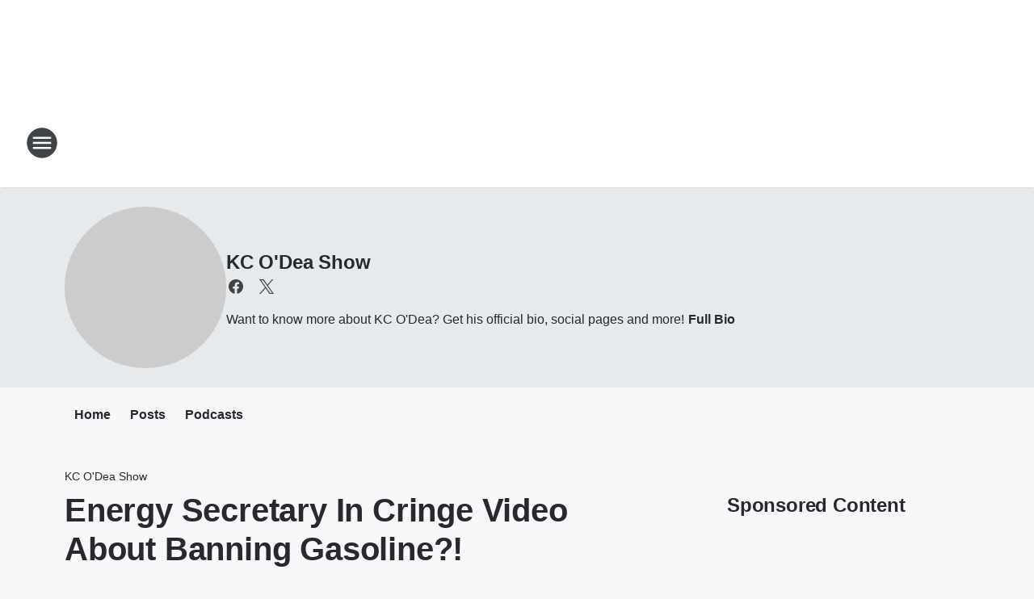

--- FILE ---
content_type: text/html; charset=utf-8
request_url: https://1061fmtalk.iheart.com/featured/kc-o-dea-show/content/2021-11-18-energy-secretary-in-cringe-video-about-banning-gasoline/
body_size: 75245
content:
<!DOCTYPE html>
        <html lang="en" dir="ltr">
            <head>
                <meta charset="UTF-8">
                <meta name="viewport" content="width=device-width, initial-scale=1.0">
                
                <style>:root{--color-white:#fff;--color-black:#000;--color-red:red;--color-brand-red:#c6002b;--color-brand-grey:#939697;--palette-red-600:#c6002b;--palette-red-500:#cd212e;--palette-red-400:#e22c3a;--palette-red-300:#f4747c;--palette-red-200:#f79096;--palette-red-100:#f4adb1;--palette-orange-600:#fb6825;--palette-orange-500:#fc833e;--palette-orange-400:#fc9e65;--palette-orange-300:#fdb990;--palette-orange-200:#fdd5bb;--palette-orange-100:#fef1e8;--palette-yellow-600:#fcba38;--palette-yellow-500:#fdc64c;--palette-yellow-400:#fdd36f;--palette-yellow-300:#fddf96;--palette-yellow-200:#feecbf;--palette-yellow-100:#fff8e9;--palette-green-600:#46815a;--palette-green-500:#62aa7b;--palette-green-400:#78d297;--palette-green-300:#8bdea7;--palette-green-200:#9ce2b4;--palette-green-100:#ace7c0;--palette-blue-600:#0055b7;--palette-blue-500:#509da7;--palette-blue-400:#60bac6;--palette-blue-300:#68c8d5;--palette-blue-200:#84dae5;--palette-blue-100:#a3e2eb;--palette-purple-600:#793cb7;--palette-purple-500:#8d5bcd;--palette-purple-400:#a071dc;--palette-purple-300:#a586e5;--palette-purple-200:#b895f2;--palette-purple-100:#c7a3f5;--palette-grey-600:#27292d;--palette-grey-600-rgb:39,41,45;--palette-grey-500:#3f4447;--palette-grey-500-rgb:63,68,71;--palette-grey-400:#717277;--palette-grey-400-rgb:113,114,119;--palette-grey-300:#a9afb2;--palette-grey-300-rgb:169,175,178;--palette-grey-250:#dadfe3;--palette-grey-250-rgb:218,223,227;--palette-grey-200:#e6eaed;--palette-grey-200-rgb:230,234,237;--palette-grey-150:#edf1f3;--palette-grey-150-rgb:237,241,243;--palette-grey-100:#f6f8f9;--palette-grey-100-rgb:246,248,249;--accent-color:var(--palette-grey-600);--station-accent-background:var(--palette-grey-600);--station-accent-background-overlay:var(--accent-color);--station-accent-foreground:var(--color-white);--station-font-family:"Segoe UI",Helvetica,Arial,sans-serif,"Apple Color Emoji","Segoe UI Emoji","Segoe UI Symbol";--body-bgcolor:var(--palette-grey-100);--body-font-family:var(--station-font-family);--body-font-size:1.6rem;--body-font-size-2:1.4rem;--body-text-color:var(--palette-grey-600);--secondary-text-color:var(--palette-grey-500);--caption-text-color:var(--palette-grey-400);--default-link-color:var(--palette-grey-600);--default-link-hover-color:var(--palette-grey-500);--station-link-color:var(--accent-color);--station-link-hover-color:var(--default-link-hover-color);--content-min-width:90rem;--content-max-width:128rem;--grid-vertical-spacing:3.2rem;--base-grid-gap:1.6rem;--region-row-gap:var(--grid-vertical-spacing);--grid-gutter-width:1.6rem;--front-matter-grid-column:2;--two-column-grid-template-columns:var(--grid-gutter-width) minmax(28.8rem,1fr) var(--grid-gutter-width);--full-width-grid-template-columns:1fr;--full-width-grid-block-template-columns:var(--grid-gutter-width) minmax(28.8rem,1fr) var(--grid-gutter-width);--site-theme-overlay-opacity:0.25;--site-theme-foreground-color:var(--palette-grey-500);--site-theme-foreground-hover-color:var(--palette-grey-400);--site-theme-background-color:var(--color-white);--text-highlight-background:var(--color-black);--text-highlight-foreground:var(--color-white);--alert-background-color:var(--palette-blue-600);--alert-foreground-color:var(--color-white);--browser-checker-bg-color:var(--palette-grey-400);--browser-checker-text-color:var(--color-black);--eyebrow-text-color:var(--palette-grey-600);--byline-text-color:var(--palette-grey-600);--button-background:var(--palette-grey-600);--button-foreground:var(--color-white);--button-border:none;--button-padding:1.5rem 2.4rem;--button-radius:99.9rem;--button-font-size:1.5rem;--button-font-weight:600;--button-line-height:2rem;--button-shadow:0 0.1rem 0.3rem rgba(0,0,0,.15);--button-hover-background:var(--palette-grey-500);--button-hover-foreground:var(--color-white);--button-hover-shadow:0 0.3rem 0.5rem rgba(0,0,0,.15);--button-hover-border:var(--button-border);--button-active-background:var(--button-background);--button-active-foreground:var(--button-foreground);--button-active-shadow:var(--button-shadow);--button-active-border:var(--button-border);--button-disabled-background:var(--palette-grey-250);--button-disabled-foreground:var(--palette-grey-300);--button-disabled-shadow:none;--button-disabled-border:var(--button-border);--button-secondary-background:transparent;--button-secondary-foreground:var(--palette-grey-600);--button-secondary-border:0.1rem solid var(--palette-grey-600);--button-secondary-hover-background:var(--palette-grey-150);--button-secondary-hover-foreground:var(--button-secondary-foreground);--button-secondary-hover-border:var(--button-secondary-border);--button-secondary-active-background:var(--palette-grey-600);--button-secondary-active-foreground:var(--color-white);--button-secondary-active-border:var(--button-secondary-border);--button-customized-foreground:var(--body-text-color);--button-customized-background:transparent;--button-customized-hover-foreground:var(--body-text-color);--button-customized-hover-background:transparent;--block-theme-foreground-color:var(--body-text-color);--block-theme-background-color:var(--palette-grey-200);--block-theme-background-overlay:transparent;--heading-vertical-margin:2.4rem;--card-heading-color:var(--palette-grey-600);--card-bg-color:var(--color-white);--card-text-primary-color:var(--palette-grey-600);--card-text-secondary-color:var(--palette-grey-500);--tabs-text-default-color:var(--palette-grey-500);--tabs-text-active-color:var(--palette-grey-600);--fader-bg-color:var(--palette-grey-200);--fader-width:3.2rem;--fader-gradient:linear-gradient(to right,rgba(var(--palette-grey-200-rgb),0) 0%,var(--palette-grey-200) 90%);--viewmore-text-color:var(--palette-grey-600);--heading-text-color:var(--body-text-color);--container-max-width:128rem;--container-horizontal-margin:1.6rem;--container-block-vertical-margin:1.6rem;--container-width:calc(100vw - var(--container-horizontal-margin)*2);--container-block-width:var(--container-width);--navigation-zindex:999;--playerbar-zindex:9;--legalnotice-zindex:10;--modal-zindex:1000;--heading-font-weight:900;--heading-margin-default:0;--heading-1-font-size:3.2rem;--heading-1-line-height:3.6rem;--heading-2-font-size:2.4rem;--heading-2-line-height:2.8rem;--heading-3-font-size:2.4rem;--heading-3-line-height:2.8rem;--heading-4-font-size:1.8rem;--heading-4-line-height:2.2rem;--heading-5-font-size:1.6rem;--heading-5-line-height:2rem;--heading-6-font-size:1.4rem;--heading-6-line-height:1.6rem;--elevation-1:0 0.1rem 0.3rem rgba(0,0,0,.15);--elevation-4:0 0.3rem 0.5rem rgba(0,0,0,.15);--elevation-6:0 0.5rem 0.8rem rgba(0,0,0,.15);--elevation-8:0 0.8rem 2.4rem rgba(0,0,0,.15);--elevation-up:0 -0.1rem 0.3rem -0.3rem #000;--elevation-down:0 0.1rem 0.3rem -0.3rem #000;--weather-icon-color:var(--color-white);--arrow-icon-color:var(--color-white);--icon-default-width:2.4rem;--icon-default-height:2.4rem;--icon-primary-color:var(--palette-grey-500);--icon-secondary-color:var(--color-white);--icon-primary-hover-color:var(--palette-grey-400);--icon-secondary-hover-color:var(--color-white);--search-input-foreground:var(--palette-grey-600);--search-input-background:transparent;--search-container-background:var(--color-white);--search-input-placeholder:var(--palette-grey-400);--template-grid-height:100%}@media screen and (min-width:768px){:root{--max-gutter:calc((100% - var(--container-max-width))/2);--grid-gutter-width:minmax(2rem,var(--max-gutter));--base-grid-gap:3.2rem;--two-column-grid-template-columns:var(--grid-gutter-width) minmax(32rem,60rem) minmax(32rem,38rem) var(--grid-gutter-width)}}@media screen and (min-width:1060px){:root{--grid-gutter-width:minmax(8rem,var(--max-gutter));--two-column-grid-template-columns:var(--grid-gutter-width) minmax(52rem,90rem) 38rem var(--grid-gutter-width);--full-width-grid-block-template-columns:var(--grid-gutter-width) minmax(90rem,1fr) var(--grid-gutter-width);--container-horizontal-margin:8rem;--container-block-vertical-margin:3.2rem;--heading-1-font-size:4rem;--heading-1-line-height:4.8rem;--heading-2-font-size:3.2rem;--heading-2-line-height:3.6rem}}body.theme-night{--site-theme-foreground-color:var(--palette-grey-100);--site-theme-foreground-hover-color:var(--palette-grey-300);--site-theme-background-color:var(--color-black);--alert-background-color:var(--color-white);--alert-foreground-color:var(--color-black);--search-input-foreground:var(--site-theme-foreground-color);--search-container-background:var(--site-theme-background-color);--search-input-placeholder:var(--site-theme-foreground-hover-color);--station-accent-background:var(--color-white);--station-accent-background-overlay:var(--accent-color);--station-accent-foreground:var(--color-black);--block-theme-background-color:var(--palette-grey-600);--block-theme-background-overlay:var(--accent-color);--block-theme-foreground-color:var(--color-white)}body.theme-night .themed-block{--tabs-text-default-color:var(--palette-grey-100);--tabs-text-active-color:var(--palette-grey-200);--card-text-primary-color:var(--block-theme-foreground-color);--card-text-secondary-color:var(--block-theme-foreground-color);--viewmore-text-color:var(--block-theme-foreground-color);--icon-primary-color:var(--block-theme-foreground-color);--heading-text-color:var(--block-theme-foreground-color);--default-link-color:var(--block-theme-foreground-color);--body-text-color:var(--block-theme-foreground-color);--fader-gradient:none;--eyebrow-text-color:var(--block-theme-foreground-color);--button-background:var(--color-white);--button-foreground:var(--palette-grey-600);--button-border:none;--button-hover-background:var(--palette-grey-100);--button-hover-foreground:var(--palette-grey-600);--button-active-background:var(--button-hover-background);--button-active-foreground:var(--button-hover-foreground);--button-disabled-background:var(--palette-grey-400);--button-disabled-foreground:var(--palette-grey-300);--button-secondary-background:transparent;--button-secondary-foreground:var(--color-white);--button-secondary-border:0.1rem solid var(--palette-grey-100);--button-secondary-hover-background:var(--palette-grey-100);--button-secondary-hover-foreground:var(--palette-grey-600);--button-secondary-hover-border:var(--button-secondary-border);--button-secondary-active-background:var(--color-white);--button-secondary-active-foreground:var(--palette-grey-600);--button-secondary-active-border:var(--button-secondary-border)}body.template-coast{--accent-color:var(--palette-grey-100);--body-bgcolor:var(--color-black);--body-text-color:var(--color-white);--card-heading-color:var(--color-white);--card-bg-color:transparent;--card-text-primary-color:var(--color-white);--card-text-secondary-color:var(--palette-grey-100);--heading-text-color:var(--body-text-color);--tabs-text-default-color:var(--color-white);--tabs-text-active-color:var(--palette-grey-100);--button-customized-foreground:var(--default-link-color);--button-customized-hover-foreground:var(--default-link-hover-color)}.card-title{font-size:var(--heading-4-font-size);font-weight:var(--heading-font-weight);line-height:var(--heading-4-line-height)}.alerts:not(:empty),.themed-block{background-color:var(--block-theme-background-color);max-width:none;position:relative}.theme-night .alerts:not(:empty)>*,.theme-night .themed-block>*{position:relative;z-index:1}.theme-night .alerts:not(:empty):before,.theme-night .themed-block:before{background-color:var(--block-theme-background-overlay);content:"";display:inline-flex;height:100%;left:0;opacity:var(--site-theme-overlay-opacity);position:absolute;top:0;width:100%;z-index:0}.subheading{color:var(--secondary-text-color)}.caption{color:var(--caption-text-color)}.scroll-blocker{background-color:rgba(0,0,0,.7);height:100vh;left:0;opacity:0;position:fixed;top:0;transition:visibility 0s ease-in-out,opacity .3s;visibility:hidden;width:100%;z-index:10}.no-content{display:none}.hidden{display:none!important}.search-button{background-color:transparent;border:none;cursor:pointer;line-height:0;margin:0;padding:0}.search-button svg .primary-path{fill:var(--icon-primary-color)}.search-button:active svg .primary-path,.search-button:hover svg .primary-path{fill:var(--icon-primary-hover-color)}.text-default{color:var(--palette-grey-500)}.text-headline{color:var(--palette-grey-600)}.text-caption{color:var(--palette-grey-400)}.text-on-dark{color:#fff}.text-on-light{color:var(--palette-grey-500)}.text-inactive{color:var(--palette-grey-300)}.text-link{color:var(--palette-red-400)}.bg-default{background-color:var(--palette-grey-100)}.bg-light{background-color:#fff}.bg-dark{background-color:var(--palette-grey-600)}.bg-inactive{background-color:var(--palette-grey-300)}.bg-selected{background-color:var(--palette-red-400)}.border-default{border-color:var(--palette-grey-300)}.border-neutral-light{border-color:var(--palette-grey-200)}.border-neutral-dark{border-color:var(--palette-grey-400)}.border-dark{border-color:var(--palette-grey-500)}.card{box-shadow:var(--elevation-1)}.card:hover{box-shadow:var(--elevation-4)}.menu{box-shadow:var(--elevation-6)}.dialog{box-shadow:var(--elevation-8)}.elevation-01,.navigation-bar{box-shadow:var(--elevation-1)}.elevation-01,.elevation-04{border-radius:.6rem}.elevation-04{box-shadow:var(--elevation-4)}.elevation-06{border-radius:.6rem;box-shadow:var(--elevation-6)}.elevation-08{border-radius:.6rem;box-shadow:var(--elevation-8)}.elevation-up{border-radius:.6rem;box-shadow:var(--elevation-up)}.img-responsive{height:auto;max-width:100%}.warning-text{background:var(--palette-yellow-300);border-radius:.6rem;box-shadow:0 .4rem .4rem rgba(0,0,0,.1);color:var(--palette-grey-600);display:flex;font-size:1.6rem;font-weight:400;gap:.8rem;padding:1.6rem;width:100%}.warning-text:before{content:url("data:image/svg+xml;utf8,<svg xmlns='http://www.w3.org/2000/svg' fill='brown'><path d='M11.777.465a.882.882 0 00-1.554 0L.122 18.605C-.224 19.225.208 20 .899 20H21.1c.691 0 1.123-.775.777-1.395L11.777.465zM11 12.5c-.55 0-1-.45-1-1v-4c0-.55.45-1 1-1s1 .45 1 1v4c0 .55-.45 1-1 1zm0 4a1 1 0 110-2 1 1 0 010 2z' /></svg>");display:block;height:2rem;width:2.2rem}.fader{position:relative}.fader:after{background:var(--fader-gradient);content:"";display:inline-block;height:100%;position:absolute;right:-.1rem;top:-.1rem;width:var(--fader-width)}.fader .fade{display:none}.alerts:not(:empty){margin-bottom:-.1rem;padding:2.4rem 0}hr.divider{background-color:var(--palette-grey-300);border:none;height:.1rem;margin:0}hr.dark{background:var(--palette-grey-400)}html{font-size:10px;margin:0;max-width:100vw;padding:0;width:100%}html *{box-sizing:border-box}@-moz-document url-prefix(){body{font-weight:lighter}}body{background-color:var(--body-bgcolor);color:var(--body-text-color);font-family:var(--body-font-family);font-size:var(--body-font-size);margin:0;overflow:hidden;overflow-anchor:none;padding:0;position:relative;width:100%}body.no-scroll{height:100vh;overflow:hidden}body.no-scroll .scroll-blocker{opacity:1;visibility:visible}a{color:var(--default-link-color)}a.next-page{height:.1rem;visibility:hidden}h1,h2,h3,h4,h5,h6{color:var(--heading-text-color);font-weight:var(--heading-font-weight);margin:var(--heading-margin-default)}h1,h2,h3,h4{letter-spacing:-.02rem}h1{font-size:var(--heading-1-font-size);line-height:var(--heading-1-line-height)}h2{font-size:var(--heading-2-font-size);line-height:var(--heading-2-line-height)}h3{font-size:var(--heading-3-font-size);line-height:var(--heading-3-line-height)}h4{font-size:var(--heading-4-font-size);line-height:var(--heading-4-line-height)}h5{font-size:var(--heading-5-font-size);line-height:var(--heading-5-line-height)}h6{font-size:var(--heading-6-font-size);line-height:var(--heading-6-line-height)}figure{margin:0 auto}[type=email],[type=number],[type=password],input[type=text]{background:#fff;border:.1rem solid #717277;border-radius:.6rem}.tabbed-item:focus{background-color:#ff0!important;outline:.2rem dashed red!important}button{font-family:var(--body-font-family)}svg .primary-path{fill:var(--icon-primary-color)}svg .secondary-path{fill:var(--icon-secondary-color)}::selection{background-color:var(--text-highlight-background);color:var(--text-highlight-foreground)}@media print{@page{size:A4 portrait;margin:1cm}::-webkit-scrollbar{display:none}body{background:#fff!important;color:#000;font:13pt Georgia,Times New Roman,Times,serif;line-height:1.3;margin:0}#app{display:block;height:100%;width:auto}h1{font-size:24pt}h2,h3,h4{font-size:14pt;margin-top:2.5rem}h1,h2,h3,h4,h5,h6{page-break-after:avoid}a,blockquote,h1,h2,h3,h4,h5,h6,img,p{page-break-inside:avoid}img{page-break-after:avoid}pre,table{page-break-inside:avoid}a,a:link,a:visited{background:transparent;color:#520;font-weight:700;text-align:left;text-decoration:underline}a[href^="#"]{font-weight:400;text-decoration:none}a:after>img,article a[href^="#"]:after{content:""}address,blockquote,dd,dt,li,p{font-size:100%}ol,ul{list-style:square;margin-bottom:20pt;margin-left:18pt}li{line-height:1.6em}.component-site-header{display:block;position:relative}.component-site-header .main-header-items{display:block;width:100%}iframe{height:0!important;line-height:0pt!important;overflow:hidden!important;white-space:nowrap;width:0!important}.component-ad-unit,.component-pushdown,.component-recommendation,.component-social-network-icons,.footer-national-links,.lower-footer-national-links,.nav-toggler,.search-user-container,.share-icons,iframe,nav{display:none}}.component-app{background-color:pink;display:flex;flex-direction:column}.template-grid{display:grid;grid-template-areas:"router-outlet" "player-bar";grid-template-columns:1fr;grid-template-rows:1fr auto;height:100vh;height:var(--template-grid-height);overflow:hidden}.template-grid>.component-routes{grid-area:router-outlet;overflow:auto}.template-grid>.ihr-player-bar{grid-area:player-bar}
/*# sourceMappingURL=local-critical-style.5a54a2ee878d2c1e77ca.css.map*/</style>
                <link rel="preconnect" href="https://static.inferno.iheart.com" data-reactroot=""/><link rel="preconnect" href="https://i.iheart.com" data-reactroot=""/><link rel="preconnect" href="https://webapi.radioedit.iheart.com" data-reactroot=""/><link rel="preconnect" href="https://us.api.iheart.com" data-reactroot=""/><link rel="preconnect" href="https://https://cdn.cookielaw.org" data-reactroot=""/><link rel="preconnect" href="https://www.iheart.com" data-reactroot=""/><link rel="dns-prefetch" href="https://static.inferno.iheart.com" data-reactroot=""/><link rel="preload" href="https://cdn.cookielaw.org/consent/7d044e9d-e966-4b73-b448-a29d06f71027/otSDKStub.js" as="script" data-reactroot=""/><link rel="preload" href="https://cdn.cookielaw.org/opt-out/otCCPAiab.js" as="script" data-reactroot=""/>
                
                <link data-chunk="bundle" rel="stylesheet" href="https://static.inferno.iheart.com/inferno/styles/bundle.ae0ba735483751a796dd.css">
<link data-chunk="local" rel="stylesheet" href="https://static.inferno.iheart.com/inferno/styles/local.bc06f128f534d4a5d747.css">
<link data-chunk="microsite-MicrositeHeader-component" rel="stylesheet" href="https://static.inferno.iheart.com/inferno/styles/microsite-MicrositeHeader-component.780a6e13066902c1f710.css">
<link data-chunk="microsite-MicrositeMenu-component" rel="stylesheet" href="https://static.inferno.iheart.com/inferno/styles/microsite-MicrositeMenu-component.809d23021acde53612aa.css">
<link data-chunk="FrontMatter-component" rel="stylesheet" href="https://static.inferno.iheart.com/inferno/styles/FrontMatter-component.2085be03ea772e448ffc.css">
<link data-chunk="Heading-component" rel="stylesheet" href="https://static.inferno.iheart.com/inferno/styles/Heading-component.d79a5c95e6ef67a97bca.css">
<link data-chunk="core-page-blocks-recommendation-Recommendation-component" rel="stylesheet" href="https://static.inferno.iheart.com/inferno/styles/core-page-blocks-recommendation-Recommendation-component.2fbf0f823711108d2479.css">
<link data-chunk="core-page-blocks-datasource-DatasourceLoader-component" rel="stylesheet" href="https://static.inferno.iheart.com/inferno/styles/core-page-blocks-datasource-DatasourceLoader-component.ed118ca85e0cefc658b6.css">
<link data-chunk="components-Eyebrow-component" rel="stylesheet" href="https://static.inferno.iheart.com/inferno/styles/Eyebrow-component.23e83d8b8cab22ea99d6.css">
                <style data-reactroot="">:root {
        --station-font-family: "Roboto","Segoe UI",Helvetica,Arial,sans-serif,"Apple Color Emoji","Segoe UI Emoji","Segoe UI Symbol";
        --gradient-start: hsl(218,65.3%,19.700000000000003%);
        --gradient-stop: hsl(218,65.3%,13.700000000000003%);
        
                --accent-color: #1d458a;
            
        
             --darkFooterColor: hsl(218,65.3%,17.700000000000003%);
             
        --premiere-footer-dark-color:var(--darkFooterColor);
    }</style>
                
                <title data-rh="true">Energy Secretary In Cringe Video About Banning Gasoline?! | 106.1 FM TALK | KC O&#x27;Dea Show</title>
                <link data-rh="true" rel="shortcut icon" type="" title="" href="https://i.iheart.com/v3/re/assets.brands/66e49a2e709d7268702bcb5c?ops=gravity(%22center%22),contain(32,32),quality(65)"/><link data-rh="true" rel="apple-touch-icon" type="" title="" href="https://i.iheart.com/v3/re/assets.brands/66e49a2e709d7268702bcb5c?ops=new(),flood(%22white%22),swap(),merge(%22over%22),gravity(%22center%22),contain(167,167),quality(80),format(%22png%22)"/><link data-rh="true" rel="image_src" type="" title="" href="https://i.iheart.com/v3/re/new_assets/61962809bfbbc5e34b8183ba?ops=gravity(%22north%22),fit(1200,675),quality(65)"/><link data-rh="true" rel="canonical" type="" title="" href="https://1061fmtalk.iheart.com/featured/kc-o-dea-show/content/2021-11-18-energy-secretary-in-cringe-video-about-banning-gasoline/"/><link data-rh="true" rel="amphtml" type="" title="" href="https://1061fmtalk.iheart.com/alternate/amp/2021-11-18-energy-secretary-in-cringe-video-about-banning-gasoline/"/>
                <meta data-rh="true" property="og:locale" content="en_us"/><meta data-rh="true" name="msapplication-TileColor" content="#fff"/><meta data-rh="true" name="msvalidate.01" content="E98E323249F89ACF6294F958692E230B"/><meta data-rh="true" name="format-detection" content="telephone=no"/><meta data-rh="true" name="theme-color" content="#1d458a"/><meta data-rh="true" property="og:title" content="Energy Secretary In Cringe Video About Banning Gasoline?! | 106.1 FM TALK | KC O&#x27;Dea Show"/><meta data-rh="true" property="twitter:title" content="Energy Secretary In Cringe Video About Banning Gasoline?! | 106.1 FM TALK | KC O&#x27;Dea Show"/><meta data-rh="true" itemprop="name" content="Energy Secretary In Cringe Video About Banning Gasoline?! | 106.1 FM TALK | KC O&#x27;Dea Show"/><meta data-rh="true" name="description" content="Want to know more about KC O&#x27;Dea? Get his official bio, social pages and more!"/><meta data-rh="true" property="og:description" content="Want to know more about KC O&#x27;Dea? Get his official bio, social pages and more!"/><meta data-rh="true" property="twitter:description" content="Want to know more about KC O&#x27;Dea? Get his official bio, social pages and more!"/><meta data-rh="true" itemprop="description" content="Want to know more about KC O&#x27;Dea? Get his official bio, social pages and more!"/><meta data-rh="true" name="keywords" content="sean hannity, glenn beck, rush radio, raleigh talk radio, morning rush, 106.1 FM, WTKK, 106.1 FM WTKK, raleigh radio, kc o&#x27;dea"/><meta data-rh="true" property="og:url" content="https://1061fmtalk.iheart.com/featured/kc-o-dea-show/content/2021-11-18-energy-secretary-in-cringe-video-about-banning-gasoline/"/><meta data-rh="true" property="twitter:url" content="https://1061fmtalk.iheart.com/featured/kc-o-dea-show/content/2021-11-18-energy-secretary-in-cringe-video-about-banning-gasoline/"/><meta data-rh="true" itemprop="url" content="https://1061fmtalk.iheart.com/featured/kc-o-dea-show/content/2021-11-18-energy-secretary-in-cringe-video-about-banning-gasoline/"/><meta data-rh="true" name="thumbnail" content="https://i.iheart.com/v3/re/new_assets/61962809bfbbc5e34b8183ba?ops=gravity(%22north%22),fit(1200,675),quality(65)"/><meta data-rh="true" property="og:image" content="https://i.iheart.com/v3/re/new_assets/61962809bfbbc5e34b8183ba?ops=gravity(%22north%22),fit(1200,675),quality(65)"/><meta data-rh="true" property="og:image:width" content="1200"/><meta data-rh="true" property="og:image:height" content="675"/><meta data-rh="true" property="twitter:image" content="https://i.iheart.com/v3/re/new_assets/61962809bfbbc5e34b8183ba?ops=gravity(%22north%22),fit(1200,675),quality(65)"/><meta data-rh="true" itemprop="image" content="https://i.iheart.com/v3/re/new_assets/61962809bfbbc5e34b8183ba?ops=gravity(%22north%22),fit(1200,675),quality(65)"/><meta data-rh="true" name="msapplication-TileImage" content="https://i.iheart.com/v3/re/new_assets/61962809bfbbc5e34b8183ba?ops=gravity(%22north%22),fit(1200,675),quality(65)"/><meta data-rh="true" property="twitter:card" content="summary_large_image"/><meta data-rh="true" property="twitter:site" content="@kcontheradio"/><meta data-rh="true" property="twitter:creator" content="@kcontheradio"/><meta data-rh="true" property="twitter:domain" content="1061fmtalk.iheart.com"/><meta data-rh="true" property="og:site_name" content="KC O&#x27;Dea Show"/><meta data-rh="true" name="application-name" content="106.1 FM TALK"/><meta data-rh="true" property="fb:app_id" content="184292771613433"/><meta data-rh="true" name="google-site-verification" content="p2FWrUKxtwBmQgHV4CjD80oKdZZBjmMNByoWvZMsYso"/><meta data-rh="true" property="twitter::tile:image" content="https://i.iheart.com/v3/re/new_assets/61962809bfbbc5e34b8183ba?ops=gravity(%22north%22),fit(1200,675),quality(65)"/><meta data-rh="true" property="og:type" content="article"/><meta data-rh="true" property="twitter:tile:template:testing" content="1"/><meta data-rh="true" name="robots" content="max-image-preview:large"/>
                
            </head>
            <body class="theme-light template-default">
                <div id="app"><div class="component-template template-grid" data-reactroot=""><div class="component-routes"><div class="component-pushdown"><div tabindex="-1" class="component-ad-unit lazy-load" data-position="3330" data-split="50" id="dfp-ad-3330-ad:top-leaderboard"></div></div><header class="component-site-header"><section class="main-header-items"><button aria-label="Open Site Navigation" class="nav-toggler" tabindex="0"><svg tabindex="-1" focusable="false" class="svg-icon icon-hamburger" width="32px" height="32px" viewBox="0 0 32 32" fill="none" xmlns="http://www.w3.org/2000/svg"><circle cx="16" cy="16" r="15" fill="none" stroke="none" stroke-width="2"></circle><path fill-rule="evenodd" clip-rule="evenodd" tabindex="-1" class="primary-path" fill="none" d="M7 22h18v-2H7v2zm0-5h18v-2H7v2zm0-7v2h18v-2H7z"></path></svg></button><nav class="" tabindex="-1" aria-hidden="true" aria-label="Primary Site Navigation" id="component-site-nav"><header class="navbar-header"><figure class="component-station-logo"><a aria-label="Station Link" tabindex="0" href="/"><img src="https://i.iheart.com/v3/re/assets.brands/66e49a2e709d7268702bcb5c?ops=gravity(%22center%22),contain(180,60)&amp;quality=80" data-src="https://i.iheart.com/v3/re/assets.brands/66e49a2e709d7268702bcb5c?ops=gravity(%22center%22),contain(180,60)&amp;quality=80" data-srcset="https://i.iheart.com/v3/re/assets.brands/66e49a2e709d7268702bcb5c?ops=gravity(%22center%22),contain(180,60)&amp;quality=80 1x,https://i.iheart.com/v3/re/assets.brands/66e49a2e709d7268702bcb5c?ops=gravity(%22center%22),contain(360,120)&amp;quality=80 2x" sizes="" alt="106.1 FM TALK - Real News. Real Talk. " class="lazyload" srcSet="https://i.iheart.com/v3/re/assets.brands/66e49a2e709d7268702bcb5c?ops=gravity(%22center%22),contain(180,60)&amp;quality=80 1x,https://i.iheart.com/v3/re/assets.brands/66e49a2e709d7268702bcb5c?ops=gravity(%22center%22),contain(360,120)&amp;quality=80 2x" width="180" height="60"/></a></figure><button class="CloseButton-module_close_4S+oa undefined" aria-label="Close Site Navigation" tabindex="0"><svg class="svg-icon icon-close" focusable="false" tabindex="-1" aria-hidden="true" width="24" height="24" viewBox="0 0 24 24" fill="none" xmlns="http://www.w3.org/2000/svg"><path aria-hidden="true" focusable="false" tabindex="-1" class="primary-path" d="M18.3 5.70997C17.91 5.31997 17.28 5.31997 16.89 5.70997L12 10.59L7.10997 5.69997C6.71997 5.30997 6.08997 5.30997 5.69997 5.69997C5.30997 6.08997 5.30997 6.71997 5.69997 7.10997L10.59 12L5.69997 16.89C5.30997 17.28 5.30997 17.91 5.69997 18.3C6.08997 18.69 6.71997 18.69 7.10997 18.3L12 13.41L16.89 18.3C17.28 18.69 17.91 18.69 18.3 18.3C18.69 17.91 18.69 17.28 18.3 16.89L13.41 12L18.3 7.10997C18.68 6.72997 18.68 6.08997 18.3 5.70997Z" fill="#3F4447"></path></svg></button></header><hr class="divider"/><section class="nav-inner-wrapper"><ul style="max-height:calc(100vh - 100px)" class="menu-container main-nav"><li class="menu-top-label"><button aria-label="Listen" class="button-text" tabindex="0"><span class="menu-label">Listen</span></button></li><li data-testid="menu-top-label" class="menu-top-label menu-toggler"><button aria-label="Toggle Menu for On Air" class="button-text" tabindex="0"><span class="menu-label">On Air</span><svg tabindex="-1" focusable="false" class="svg-icon icon-expand" width="24" height="24" viewBox="0 0 24 24" fill="none" xmlns="http://www.w3.org/2000/svg"><path class="primary-path" tabindex="-1" d="M15.88 9.29006L12 13.1701L8.11998 9.29006C7.72998 8.90006 7.09998 8.90006 6.70998 9.29006C6.31998 9.68006 6.31998 10.3101 6.70998 10.7001L11.3 15.2901C11.69 15.6801 12.32 15.6801 12.71 15.2901L17.3 10.7001C17.69 10.3101 17.69 9.68006 17.3 9.29006C16.91 8.91006 16.27 8.90006 15.88 9.29006Z"></path></svg></button><ul class="submenu-container" aria-hidden="true"><li><a aria-label="Coast To Coast AM" tabindex="0" href="/featured/coast-to-coast-am/">Coast To Coast AM</a></li><li><a aria-label="This Morning With Gordon Deal" tabindex="0" href="/featured/this-morning-with-gordon-deal/">This Morning With Gordon Deal</a></li><li><a aria-label="The KC O&#x27;Dea Show" tabindex="0" href="/featured/kc-o-dea-show/">The KC O&#x27;Dea Show</a></li><li><a aria-label="The Glenn Beck Program" tabindex="0" href="/featured/glenn-beck/">The Glenn Beck Program</a></li><li><a aria-label="The Clay Travis and Buck Sexton Show" tabindex="0" href="/featured/the-clay-travis-and-buck-sexton-show/">The Clay Travis and Buck Sexton Show</a></li><li><a aria-label="The Sean Hannity Show" tabindex="0" href="/featured/the-sean-hannity-show/">The Sean Hannity Show</a></li><li><a aria-label="The Ramsey Show" tabindex="0" href="/featured/the-ramsey-show/">The Ramsey Show</a></li><li><a aria-label="The Jesse Kelly Show" tabindex="0" href="/featured/the-jesse-kelly-show/">The Jesse Kelly Show</a></li><li><a aria-label="Full Schedule" tabindex="0" href="/schedule/">Full Schedule</a></li></ul></li><li data-testid="menu-top-label" class="menu-top-label menu-toggler"><button aria-label="Toggle Menu for News" class="button-text" tabindex="0"><span class="menu-label">News</span><svg tabindex="-1" focusable="false" class="svg-icon icon-expand" width="24" height="24" viewBox="0 0 24 24" fill="none" xmlns="http://www.w3.org/2000/svg"><path class="primary-path" tabindex="-1" d="M15.88 9.29006L12 13.1701L8.11998 9.29006C7.72998 8.90006 7.09998 8.90006 6.70998 9.29006C6.31998 9.68006 6.31998 10.3101 6.70998 10.7001L11.3 15.2901C11.69 15.6801 12.32 15.6801 12.71 15.2901L17.3 10.7001C17.69 10.3101 17.69 9.68006 17.3 9.29006C16.91 8.91006 16.27 8.90006 15.88 9.29006Z"></path></svg></button><ul class="submenu-container" aria-hidden="true"><li><a aria-label="Local News" tabindex="0" href="/topic/local-news/">Local News</a></li><li><a aria-label="National News" tabindex="0" href="/topic/national-news/">National News</a></li><li><a aria-label="Weird News" tabindex="0" href="/topic/weird-news/">Weird News</a></li><li><a aria-label="Politics" tabindex="0" href="/topic/politics/">Politics</a></li><li><a aria-label="Sports" tabindex="0" href="/topic/sports/">Sports</a></li><li><a aria-label="Local Traffic" tabindex="0" href="/traffic/">Local Traffic</a></li><li><a aria-label="Local Weather" tabindex="0" href="/weather/">Local Weather</a></li></ul></li><li data-testid="menu-top-label" class="menu-top-label menu-toggler"><button aria-label="Toggle Menu for Podcasts" class="button-text" tabindex="0"><span class="menu-label">Podcasts</span><svg tabindex="-1" focusable="false" class="svg-icon icon-expand" width="24" height="24" viewBox="0 0 24 24" fill="none" xmlns="http://www.w3.org/2000/svg"><path class="primary-path" tabindex="-1" d="M15.88 9.29006L12 13.1701L8.11998 9.29006C7.72998 8.90006 7.09998 8.90006 6.70998 9.29006C6.31998 9.68006 6.31998 10.3101 6.70998 10.7001L11.3 15.2901C11.69 15.6801 12.32 15.6801 12.71 15.2901L17.3 10.7001C17.69 10.3101 17.69 9.68006 17.3 9.29006C16.91 8.91006 16.27 8.90006 15.88 9.29006Z"></path></svg></button><ul class="submenu-container" aria-hidden="true"><li><a href="https://www.iheart.com/podcast/kc-odea-radio-program-28305929/" target="_blank" rel="noopener" aria-label="The KC O&#x27;Dea Radio Program">The KC O&#x27;Dea Radio Program</a></li><li><a aria-label="Greg Hicks Show" tabindex="0" href="/content/greg-hicks-podcast/">Greg Hicks Show</a></li><li><a href="https://www.iheart.com/podcast/256-financial-safari-with-coac-30939383/" target="_blank" rel="noopener" aria-label="Financial Safari">Financial Safari</a></li><li><a aria-label="Around The Triangle" tabindex="0" href="/featured/around-the-triangle/">Around The Triangle</a></li><li><a href="https://www.iheart.com/podcast/269-the-carolina-contractor-50844009/" target="_blank" rel="noopener" aria-label="The Carolina Contractor Show">The Carolina Contractor Show</a></li><li><a href="https://www.iheart.com/podcast/53-NFL-PODCAST-27720561/" target="_blank" rel="noopener" aria-label="NFL Podcast">NFL Podcast</a></li><li><a href="https://www.iheart.com/podcast/carolina-insider-28090551/" target="_blank" rel="noopener" aria-label="Carolina Insider">Carolina Insider</a></li><li><a href="https://www.iheart.com/podcast/662-ceos-to-know-30258690/" target="_blank" rel="noopener" aria-label="CEOs to Know">CEOs to Know</a></li><li><a aria-label="All Podcasts" tabindex="0" href="/podcasts/">All Podcasts</a></li></ul></li><li data-testid="menu-top-label" class="menu-top-label menu-toggler"><button aria-label="Toggle Menu for Features" class="button-text" tabindex="0"><span class="menu-label">Features</span><svg tabindex="-1" focusable="false" class="svg-icon icon-expand" width="24" height="24" viewBox="0 0 24 24" fill="none" xmlns="http://www.w3.org/2000/svg"><path class="primary-path" tabindex="-1" d="M15.88 9.29006L12 13.1701L8.11998 9.29006C7.72998 8.90006 7.09998 8.90006 6.70998 9.29006C6.31998 9.68006 6.31998 10.3101 6.70998 10.7001L11.3 15.2901C11.69 15.6801 12.32 15.6801 12.71 15.2901L17.3 10.7001C17.69 10.3101 17.69 9.68006 17.3 9.29006C16.91 8.91006 16.27 8.90006 15.88 9.29006Z"></path></svg></button><ul class="submenu-container" aria-hidden="true"><li><a aria-label="Calendar" tabindex="0" href="/calendar/">Calendar</a></li><li><a aria-label="Photos" tabindex="0" href="/topic/photos/">Photos</a></li><li><a aria-label="CEOs To Know" tabindex="0" href="/featured/ceos-you-should-know-raleigh/">CEOs To Know</a></li><li><a aria-label="Behind The Curtain" tabindex="0" href="/featured/behind-the-curtain/">Behind The Curtain</a></li><li><a href="https://www.iheartmedia.com/careers" target="_blank" rel="noopener" aria-label="Employment">Employment</a></li><li><a aria-label="Smart Speaker Compatibility " tabindex="0" href="/content/2018-03-23-listen-to-1061-fm-on-your-smart-speaker/">Smart Speaker Compatibility </a></li></ul></li><li class="menu-top-label menu-toggler"><button aria-label="Toggle Menu for Contests &amp; Promotions" class="button-text" tabindex="0"><span class="menu-label">Contests &amp; Promotions</span><svg tabindex="-1" focusable="false" class="svg-icon icon-expand" width="24" height="24" viewBox="0 0 24 24" fill="none" xmlns="http://www.w3.org/2000/svg"><path class="primary-path" tabindex="-1" d="M15.88 9.29006L12 13.1701L8.11998 9.29006C7.72998 8.90006 7.09998 8.90006 6.70998 9.29006C6.31998 9.68006 6.31998 10.3101 6.70998 10.7001L11.3 15.2901C11.69 15.6801 12.32 15.6801 12.71 15.2901L17.3 10.7001C17.69 10.3101 17.69 9.68006 17.3 9.29006C16.91 8.91006 16.27 8.90006 15.88 9.29006Z"></path></svg></button><ul class="submenu-container" aria-hidden="true"><li><a aria-label="Grand in Your Hand" tabindex="0" href="/promotions/grand-in-your-hand-1843534/">Grand in Your Hand</a></li><li><a href="https://www.iheartradiobroadway.com/featured/iheart-amda/" target="_blank" rel="noopener" aria-label="Win A Full-Tuition Scholarship To AMDA College Of The Performing Arts!">Win A Full-Tuition Scholarship To AMDA College Of The Performing Arts!</a></li><li><a href="https://www.donorschoose.org/iheartradio" target="_blank" rel="noopener" aria-label="Give Your Favorite Teacher A Chance To Win $5,000 In Classroom Supplies!">Give Your Favorite Teacher A Chance To Win $5,000 In Classroom Supplies!</a></li><li><a aria-label="Submit a CEO: Raleigh" tabindex="0" href="/promotions/submit-a-ceo-raleigh-1564502/">Submit a CEO: Raleigh</a></li><li><a aria-label="All Contests &amp; Promotions" tabindex="0" href="/promotions/">All Contests &amp; Promotions</a></li><li><a aria-label="Contest Rules" tabindex="0" href="/rules/">Contest Rules</a></li></ul></li><li class="menu-top-label"><a tabindex="0" href="/contact/">Contact</a></li><li class="menu-top-label"><a tabindex="0" href="/newsletter/">Newsletter</a></li><li class="menu-top-label"><a tabindex="0" href="/advertise/">Advertise on 106.1 FM TALK</a></li><li class="menu-top-label"><a href="tel:1-844-844-iHeart">1-844-844-iHeart</a></li><ul class="component-social-icons"><li class="icon-container"><a href="//www.facebook.com/1061fmtalk" aria-label="Visit us on facebook" target="_blank" rel="noopener"><svg tabindex="-1" focusable="false" class="svg-icon icon-facebook" width="24" height="24" viewBox="0 0 24 24" xmlns="http://www.w3.org/2000/svg" fill="none"><path class="primary-path" tabindex="-1" d="M21 12C21 7.02891 16.9711 3 12 3C7.02891 3 3 7.02891 3 12C3 16.493 6.29062 20.216 10.5938 20.891V14.6016H8.30859V12H10.5938V10.0172C10.5938 7.76191 11.9367 6.51562 13.9934 6.51562C14.9777 6.51562 16.0078 6.69141 16.0078 6.69141V8.90625H14.8723C13.7543 8.90625 13.4062 9.60059 13.4062 10.3125V12H15.9023L15.5033 14.6016H13.4062V20.891C17.7094 20.216 21 16.493 21 12Z" fill="#27292D"></path><path class="secondary-path" tabindex="-1" d="M15.5033 14.6016L15.9023 12H13.4062V10.3125C13.4062 9.60059 13.7543 8.90625 14.8723 8.90625H16.0078V6.69141C16.0078 6.69141 14.9777 6.51562 13.9934 6.51562C11.9367 6.51562 10.5938 7.76191 10.5938 10.0172V12H8.30859V14.6016H10.5938V20.891C11.0525 20.9631 11.5219 21 12 21C12.4781 21 12.9475 20.9631 13.4062 20.891V14.6016H15.5033Z" fill="white"></path></svg></a></li><li class="icon-container"><a href="//www.x.com/1061fmwtkk" aria-label="Visit us on X" target="_blank" rel="noopener"><svg tabindex="-1" focusable="false" class="svg-icon icon-twitter" xmlns="http://www.w3.org/2000/svg" width="24" height="24" viewBox="0 0 24 24" fill="none"><path class="primary-path" d="M13.7124 10.6218L20.4133 3H18.8254L13.0071 9.61788L8.35992 3H3L10.0274 13.0074L3 21H4.58799L10.7324 14.0113L15.6401 21H21L13.7124 10.6218ZM11.5375 13.0956L10.8255 12.0991L5.16017 4.16971H7.59922L12.1712 10.5689L12.8832 11.5655L18.8262 19.8835H16.3871L11.5375 13.0956Z" fill="#27292D"></path></svg></a></li><li class="icon-container"><a href="//www.instagram.com/1061fmtalk" aria-label="Visit us on instagram" target="_blank" rel="noopener"><svg tabindex="-1" focusable="false" class="svg-icon icon-instagram" width="24" height="24" viewBox="0 0 24 24" fill="none" xmlns="http://www.w3.org/2000/svg"><path class="primary-path" tabindex="-1" fill-rule="evenodd" clip-rule="evenodd" d="M12.0001 7.37836C11.086 7.37836 10.1924 7.64941 9.43242 8.15724C8.6724 8.66508 8.08003 9.38688 7.73023 10.2314C7.38043 11.0759 7.28891 12.0051 7.46723 12.9016C7.64556 13.7981 8.08573 14.6216 8.73208 15.268C9.37842 15.9143 10.2019 16.3545 11.0984 16.5328C11.9949 16.7112 12.9242 16.6196 13.7687 16.2698C14.6132 15.92 15.335 15.3277 15.8428 14.5676C16.3506 13.8076 16.6217 12.9141 16.6217 12C16.6217 10.7743 16.1348 9.59873 15.2681 8.732C14.4013 7.86528 13.2258 7.37836 12.0001 7.37836ZM12.0001 15C11.4067 15 10.8267 14.824 10.3334 14.4944C9.84003 14.1647 9.45553 13.6962 9.22847 13.148C9.00141 12.5998 8.94201 11.9966 9.05777 11.4147C9.17353 10.8328 9.45925 10.2982 9.87881 9.87867C10.2984 9.45912 10.8329 9.17341 11.4148 9.05765C11.9968 8.9419 12.6 9.00131 13.1482 9.22838C13.6963 9.45544 14.1649 9.83995 14.4945 10.3333C14.8241 10.8266 15.0001 11.4067 15.0001 12C15.0001 12.7956 14.684 13.5587 14.1214 14.1213C13.5588 14.6839 12.7957 15 12.0001 15Z" fill="#27292D"></path><path class="primary-path" tabindex="-1" d="M17.8842 7.19576C17.8842 7.79222 17.4007 8.27575 16.8042 8.27575C16.2078 8.27575 15.7243 7.79222 15.7243 7.19576C15.7243 6.5993 16.2078 6.11578 16.8042 6.11578C17.4007 6.11578 17.8842 6.5993 17.8842 7.19576Z" fill="#27292D"></path><path class="primary-path" tabindex="-1" fill-rule="evenodd" clip-rule="evenodd" d="M12 3C9.55581 3 9.24921 3.01036 8.28942 3.05416C7.33144 3.09789 6.67723 3.25001 6.10476 3.47251C5.50424 3.69849 4.96024 4.05275 4.51069 4.51058C4.05276 4.9601 3.6984 5.50411 3.47233 6.10466C3.25001 6.67716 3.09789 7.33137 3.05434 8.28935C3.01036 9.24915 3 9.55575 3 12C3 14.4443 3.01036 14.7509 3.05434 15.7107C3.09807 16.6687 3.25019 17.3229 3.47268 17.8953C3.69867 18.4959 4.05293 19.0399 4.51076 19.4894C4.96031 19.9472 5.50431 20.3015 6.10484 20.5275C6.67734 20.75 7.33154 20.9021 8.28949 20.9458C9.24944 20.9896 9.55592 21 12.0002 21C14.4444 21 14.751 20.9896 15.7108 20.9458C16.6688 20.9021 17.323 20.75 17.8955 20.5275C18.4933 20.2963 19.0363 19.9427 19.4896 19.4894C19.9428 19.0362 20.2964 18.4932 20.5276 17.8953C20.7501 17.3228 20.9023 16.6686 20.946 15.7107C20.9898 14.7507 21.0001 14.4443 21.0001 12C21.0001 9.55578 20.9898 9.24915 20.946 8.28935C20.9023 7.33137 20.7501 6.67716 20.5276 6.10469C20.3017 5.50417 19.9474 4.96016 19.4896 4.51062C19.04 4.0527 18.496 3.69836 17.8954 3.47233C17.3229 3.25001 16.6687 3.09789 15.7107 3.05434C14.7509 3.01036 14.4443 3 12 3ZM12 4.62165C14.4031 4.62165 14.6878 4.63084 15.6369 4.67414C16.5144 4.71418 16.9909 4.86077 17.308 4.98402C17.699 5.1283 18.0526 5.35835 18.3429 5.65727C18.6418 5.94757 18.8718 6.30118 19.0161 6.69209C19.1394 7.00923 19.286 7.48577 19.326 8.36326C19.3693 9.31231 19.3785 9.59694 19.3785 12.0001C19.3785 14.4033 19.3693 14.6879 19.326 15.637C19.286 16.5145 19.1393 16.991 19.0161 17.3082C18.8664 17.6963 18.6371 18.0488 18.3429 18.343C18.0487 18.6372 17.6962 18.8665 17.308 19.0162C16.9909 19.1395 16.5144 19.2861 15.6369 19.3261C14.688 19.3694 14.4034 19.3786 12 19.3786C9.59665 19.3786 9.31213 19.3694 8.36316 19.3261C7.48566 19.2861 7.00916 19.1395 6.69199 19.0162C6.30107 18.872 5.94747 18.6419 5.65716 18.343C5.35824 18.0527 5.12819 17.6991 4.98391 17.3082C4.86066 16.991 4.71404 16.5145 4.67403 15.637C4.63073 14.688 4.62155 14.4033 4.62155 12.0001C4.62155 9.59694 4.63073 9.31238 4.67403 8.36326C4.71408 7.48577 4.86066 7.00926 4.98391 6.69209C5.12821 6.30116 5.35828 5.94754 5.65723 5.65723C5.94754 5.35832 6.30115 5.12826 6.69206 4.98398C7.00919 4.86073 7.48574 4.71411 8.36323 4.6741C9.31228 4.6308 9.59683 4.62165 12 4.62165Z" fill="#27292D"></path></svg></a></li></ul></ul></section><footer class="navbar-footer"><form class="search-form" name="search-form" role="search"><section class="search-container"><input type="search" name="keyword" id="search-input-field-nav" aria-label="search text" placeholder="Search" value="" maxLength="250"/><button class="search-button search-submit" aria-label="Search" type="submit"><svg class="svg-icon icon-search" tabindex="-1" width="32px" height="32px" viewBox="0 0 32 32" focusable="false" fill="none" xmlns="http://www.w3.org/2000/svg"><circle class="outline" cx="16" cy="16" r="15" fill="none" stroke="none" stroke-width="2"></circle><path class="primary-path" fill-rule="evenodd" clip-rule="evenodd" d="M18.457 20.343a7.69 7.69 0 111.929-1.591l4.658 5.434a1.25 1.25 0 11-1.898 1.628l-4.69-5.471zm.829-6.652a4.69 4.69 0 11-9.381 0 4.69 4.69 0 019.38 0z" fill="none"></path></svg></button></section></form></footer></nav><figure class="component-station-logo"><a aria-label="Station Link" tabindex="0" href="/"><img src="https://i.iheart.com/v3/re/assets.brands/66e49a2e709d7268702bcb5c?ops=gravity(%22center%22),contain(180,60)&amp;quality=80" data-src="https://i.iheart.com/v3/re/assets.brands/66e49a2e709d7268702bcb5c?ops=gravity(%22center%22),contain(180,60)&amp;quality=80" data-srcset="https://i.iheart.com/v3/re/assets.brands/66e49a2e709d7268702bcb5c?ops=gravity(%22center%22),contain(180,60)&amp;quality=80 1x,https://i.iheart.com/v3/re/assets.brands/66e49a2e709d7268702bcb5c?ops=gravity(%22center%22),contain(360,120)&amp;quality=80 2x" sizes="" alt="106.1 FM TALK - Real News. Real Talk. " class="lazyload" srcSet="https://i.iheart.com/v3/re/assets.brands/66e49a2e709d7268702bcb5c?ops=gravity(%22center%22),contain(180,60)&amp;quality=80 1x,https://i.iheart.com/v3/re/assets.brands/66e49a2e709d7268702bcb5c?ops=gravity(%22center%22),contain(360,120)&amp;quality=80 2x" width="180" height="60"/></a></figure><section class="listen-user-container"><div class="header-user"></div></section></section></header><div class="alerts"></div><div class="component-microsite-header microsite themed-block"><div class="component-container"><figure class="component-live-card microsite-header type-microsite with-thumb"><section class="thumb"><a tabindex="0" href="/featured/kc-o-dea-show/"><img src="https://i.iheart.com/v3/re/new_assets/f79fc341-a979-4863-81b0-eea1ddc6e07b?ops=gravity(&quot;center&quot;),ratio(1,1),fit(190,190),quality(75)" data-src="https://i.iheart.com/v3/re/assets.brands/4f3c6fb0b342d2847c7584612e9cd917?ops=gravity(&quot;center&quot;),ratio(1,1),fit(190,190),quality(75)" data-srcset="https://i.iheart.com/v3/re/assets.brands/4f3c6fb0b342d2847c7584612e9cd917?ops=gravity(&quot;center&quot;),ratio(1,1),fit(100,100),quality(75) 100w,https://i.iheart.com/v3/re/assets.brands/4f3c6fb0b342d2847c7584612e9cd917?ops=gravity(&quot;center&quot;),ratio(1,1),fit(200,200),quality(75) 200w" sizes="(max-width: 767px) 100px,(min-width: 768px) 200px,auto " alt="KC O&#x27;Dea Show" class="lazyload" srcSet="https://i.iheart.com/v3/re/new_assets/f79fc341-a979-4863-81b0-eea1ddc6e07b?ops=gravity(&quot;center&quot;),ratio(1,1),fit(100,100),quality(75) 100w,https://i.iheart.com/v3/re/new_assets/f79fc341-a979-4863-81b0-eea1ddc6e07b?ops=gravity(&quot;center&quot;),ratio(1,1),fit(200,200),quality(75) 200w" width="100" height="100"/></a></section><figcaption><h2 class="livecard-title"><a tabindex="0" href="/featured/kc-o-dea-show/">KC O&#x27;Dea Show</a></h2><section class="content"><div><ul class="component-social-icons"><li class="icon-container"><a href="//www.facebook.com/KCODEARADIOPROGRAM" aria-label="Visit us on facebook" target="_blank" rel="noopener"><svg tabindex="-1" focusable="false" class="svg-icon icon-facebook" width="24" height="24" viewBox="0 0 24 24" xmlns="http://www.w3.org/2000/svg" fill="none"><path class="primary-path" tabindex="-1" d="M21 12C21 7.02891 16.9711 3 12 3C7.02891 3 3 7.02891 3 12C3 16.493 6.29062 20.216 10.5938 20.891V14.6016H8.30859V12H10.5938V10.0172C10.5938 7.76191 11.9367 6.51562 13.9934 6.51562C14.9777 6.51562 16.0078 6.69141 16.0078 6.69141V8.90625H14.8723C13.7543 8.90625 13.4062 9.60059 13.4062 10.3125V12H15.9023L15.5033 14.6016H13.4062V20.891C17.7094 20.216 21 16.493 21 12Z" fill="#27292D"></path><path class="secondary-path" tabindex="-1" d="M15.5033 14.6016L15.9023 12H13.4062V10.3125C13.4062 9.60059 13.7543 8.90625 14.8723 8.90625H16.0078V6.69141C16.0078 6.69141 14.9777 6.51562 13.9934 6.51562C11.9367 6.51562 10.5938 7.76191 10.5938 10.0172V12H8.30859V14.6016H10.5938V20.891C11.0525 20.9631 11.5219 21 12 21C12.4781 21 12.9475 20.9631 13.4062 20.891V14.6016H15.5033Z" fill="white"></path></svg></a></li><li class="icon-container"><a href="//www.x.com/kcontheradio" aria-label="Visit us on X" target="_blank" rel="noopener"><svg tabindex="-1" focusable="false" class="svg-icon icon-twitter" xmlns="http://www.w3.org/2000/svg" width="24" height="24" viewBox="0 0 24 24" fill="none"><path class="primary-path" d="M13.7124 10.6218L20.4133 3H18.8254L13.0071 9.61788L8.35992 3H3L10.0274 13.0074L3 21H4.58799L10.7324 14.0113L15.6401 21H21L13.7124 10.6218ZM11.5375 13.0956L10.8255 12.0991L5.16017 4.16971H7.59922L12.1712 10.5689L12.8832 11.5655L18.8262 19.8835H16.3871L11.5375 13.0956Z" fill="#27292D"></path></svg></a></li></ul><div><p class="microsite-description">Want to know more about KC O&#x27;Dea? Get his official bio, social pages and more!<a tabindex="0" href="/featured/kc-o-dea-show/about/"><span class="fullBio">Full Bio</span></a></p></div></div></section></figcaption></figure></div></div><div class="component-container"><nav class="MicrositeMenu-style-module_component-microsite-menu_sKOOs"><ul class="menu-items"><li><a tabindex="0" href="/featured/kc-o-dea-show/">Home</a></li><li><a tabindex="0" href="/featured/kc-o-dea-show/tab/posts/">Posts</a></li><li><a tabindex="0" href="/featured/kc-o-dea-show/tab/podcasts/">Podcasts</a></li></ul></nav></div><main class="component-page layout-detail two-column page-detail microsite wtkk-fm"><div class="page-gutter gutter-left"> </div><section class="col-left"><div class="component-region region-main-content"><div class="component-container content-layout-container block"><header class="content-header"><nav data-cy="eyebrow" class="Eyebrow-module_component-eyebrow_AIV95"><a tabindex="0" href="/featured/kc-o-dea-show/">KC O&#x27;Dea Show</a></nav><header class="component-heading"><h1 class="heading-title">Energy Secretary In Cringe Video About Banning Gasoline?!</h1></header><figure class="component-byline-display"><figcaption><span class="author-block">By <span class="author"> <!-- -->Ross</span></span><div class="date-block"><time class="card-date" dateTime="1637230320000">Nov 18, 2021</time></div><div class="share-icons"><button data-platform="facebook" aria-label="Share this page on Facebook" class="react-share__ShareButton" style="background-color:transparent;border:none;padding:0;font:inherit;color:inherit;cursor:pointer"><svg tabindex="-1" focusable="false" class="svg-icon icon-facebook" width="24" height="24" viewBox="0 0 24 24" xmlns="http://www.w3.org/2000/svg" fill="none"><path class="primary-path" tabindex="-1" d="M21 12C21 7.02891 16.9711 3 12 3C7.02891 3 3 7.02891 3 12C3 16.493 6.29062 20.216 10.5938 20.891V14.6016H8.30859V12H10.5938V10.0172C10.5938 7.76191 11.9367 6.51562 13.9934 6.51562C14.9777 6.51562 16.0078 6.69141 16.0078 6.69141V8.90625H14.8723C13.7543 8.90625 13.4062 9.60059 13.4062 10.3125V12H15.9023L15.5033 14.6016H13.4062V20.891C17.7094 20.216 21 16.493 21 12Z" fill="#27292D"></path><path class="secondary-path" tabindex="-1" d="M15.5033 14.6016L15.9023 12H13.4062V10.3125C13.4062 9.60059 13.7543 8.90625 14.8723 8.90625H16.0078V6.69141C16.0078 6.69141 14.9777 6.51562 13.9934 6.51562C11.9367 6.51562 10.5938 7.76191 10.5938 10.0172V12H8.30859V14.6016H10.5938V20.891C11.0525 20.9631 11.5219 21 12 21C12.4781 21 12.9475 20.9631 13.4062 20.891V14.6016H15.5033Z" fill="white"></path></svg></button><button data-platform="x" aria-label="Share this page on X" class="react-share__ShareButton" style="background-color:transparent;border:none;padding:0;font:inherit;color:inherit;cursor:pointer"><svg tabindex="-1" focusable="false" class="svg-icon icon-twitter" xmlns="http://www.w3.org/2000/svg" width="24" height="24" viewBox="0 0 24 24" fill="none"><path class="primary-path" d="M13.7124 10.6218L20.4133 3H18.8254L13.0071 9.61788L8.35992 3H3L10.0274 13.0074L3 21H4.58799L10.7324 14.0113L15.6401 21H21L13.7124 10.6218ZM11.5375 13.0956L10.8255 12.0991L5.16017 4.16971H7.59922L12.1712 10.5689L12.8832 11.5655L18.8262 19.8835H16.3871L11.5375 13.0956Z" fill="#27292D"></path></svg></button><button data-platform="email" class="custom-button email-button" aria-label="Share this page in Email"><svg tabindex="-1" focusable="false" class="svg-icon icon-email" width="24" height="24" viewBox="0 0 24 24" fill="none" xmlns="http://www.w3.org/2000/svg"><path class="primary-path" d="M20 5H4C2.9 5 2.01 5.9 2.01 7L2 17C2 18.1 2.9 19 4 19H20C21.1 19 22 18.1 22 17V7C22 5.9 21.1 5 20 5ZM19.6 9.25L12.53 13.67C12.21 13.87 11.79 13.87 11.47 13.67L4.4 9.25C4.15 9.09 4 8.82 4 8.53C4 7.86 4.73 7.46 5.3 7.81L12 12L18.7 7.81C19.27 7.46 20 7.86 20 8.53C20 8.82 19.85 9.09 19.6 9.25Z" fill="#27292D"></path></svg></button><button data-platform="print" class="custom-button printer-button" aria-label="Print this page"><svg tabindex="-1" focusable="false" class="svg-icon icon-print" width="24" height="24" viewBox="0 0 24 24" fill="none" xmlns="http://www.w3.org/2000/svg"><path class="primary-path" d="M6 5C6 3.89543 6.89543 3 8 3H16C17.1046 3 18 3.89543 18 5V6.5H6V5Z" fill="#27292D"></path><path class="primary-path" fill-rule="evenodd" clip-rule="evenodd" d="M5 8C3.34315 8 2 9.34315 2 11V15C2 16.1046 2.89543 17 4 17H6V18C6 19.6569 7.34315 21 9 21H15C16.6569 21 18 19.6569 18 18V17H20C21.1046 17 22 16.1046 22 15V11C22 9.34315 20.6569 8 19 8H5ZM6 11C6 10.4477 5.55228 10 5 10C4.44772 10 4 10.4477 4 11C4 11.5523 4.44772 12 5 12C5.55228 12 6 11.5523 6 11ZM8 18V13H16V18C16 18.5523 15.5523 19 15 19H9C8.44772 19 8 18.5523 8 18Z" fill="#27292D"></path></svg></button></div></figcaption></figure></header><article class="content-detail-container"><section class="content-block type-embed embed-type-rich provider-Twitter"></section></article><div class="share-icons"><button data-platform="facebook" aria-label="Share this page on Facebook" class="react-share__ShareButton" style="background-color:transparent;border:none;padding:0;font:inherit;color:inherit;cursor:pointer"><svg tabindex="-1" focusable="false" class="svg-icon icon-facebook" width="24" height="24" viewBox="0 0 24 24" xmlns="http://www.w3.org/2000/svg" fill="none"><path class="primary-path" tabindex="-1" d="M21 12C21 7.02891 16.9711 3 12 3C7.02891 3 3 7.02891 3 12C3 16.493 6.29062 20.216 10.5938 20.891V14.6016H8.30859V12H10.5938V10.0172C10.5938 7.76191 11.9367 6.51562 13.9934 6.51562C14.9777 6.51562 16.0078 6.69141 16.0078 6.69141V8.90625H14.8723C13.7543 8.90625 13.4062 9.60059 13.4062 10.3125V12H15.9023L15.5033 14.6016H13.4062V20.891C17.7094 20.216 21 16.493 21 12Z" fill="#27292D"></path><path class="secondary-path" tabindex="-1" d="M15.5033 14.6016L15.9023 12H13.4062V10.3125C13.4062 9.60059 13.7543 8.90625 14.8723 8.90625H16.0078V6.69141C16.0078 6.69141 14.9777 6.51562 13.9934 6.51562C11.9367 6.51562 10.5938 7.76191 10.5938 10.0172V12H8.30859V14.6016H10.5938V20.891C11.0525 20.9631 11.5219 21 12 21C12.4781 21 12.9475 20.9631 13.4062 20.891V14.6016H15.5033Z" fill="white"></path></svg></button><button data-platform="x" aria-label="Share this page on X" class="react-share__ShareButton" style="background-color:transparent;border:none;padding:0;font:inherit;color:inherit;cursor:pointer"><svg tabindex="-1" focusable="false" class="svg-icon icon-twitter" xmlns="http://www.w3.org/2000/svg" width="24" height="24" viewBox="0 0 24 24" fill="none"><path class="primary-path" d="M13.7124 10.6218L20.4133 3H18.8254L13.0071 9.61788L8.35992 3H3L10.0274 13.0074L3 21H4.58799L10.7324 14.0113L15.6401 21H21L13.7124 10.6218ZM11.5375 13.0956L10.8255 12.0991L5.16017 4.16971H7.59922L12.1712 10.5689L12.8832 11.5655L18.8262 19.8835H16.3871L11.5375 13.0956Z" fill="#27292D"></path></svg></button><button data-platform="email" class="custom-button email-button" aria-label="Share this page in Email"><svg tabindex="-1" focusable="false" class="svg-icon icon-email" width="24" height="24" viewBox="0 0 24 24" fill="none" xmlns="http://www.w3.org/2000/svg"><path class="primary-path" d="M20 5H4C2.9 5 2.01 5.9 2.01 7L2 17C2 18.1 2.9 19 4 19H20C21.1 19 22 18.1 22 17V7C22 5.9 21.1 5 20 5ZM19.6 9.25L12.53 13.67C12.21 13.87 11.79 13.87 11.47 13.67L4.4 9.25C4.15 9.09 4 8.82 4 8.53C4 7.86 4.73 7.46 5.3 7.81L12 12L18.7 7.81C19.27 7.46 20 7.86 20 8.53C20 8.82 19.85 9.09 19.6 9.25Z" fill="#27292D"></path></svg></button><button data-platform="print" class="custom-button printer-button" aria-label="Print this page"><svg tabindex="-1" focusable="false" class="svg-icon icon-print" width="24" height="24" viewBox="0 0 24 24" fill="none" xmlns="http://www.w3.org/2000/svg"><path class="primary-path" d="M6 5C6 3.89543 6.89543 3 8 3H16C17.1046 3 18 3.89543 18 5V6.5H6V5Z" fill="#27292D"></path><path class="primary-path" fill-rule="evenodd" clip-rule="evenodd" d="M5 8C3.34315 8 2 9.34315 2 11V15C2 16.1046 2.89543 17 4 17H6V18C6 19.6569 7.34315 21 9 21H15C16.6569 21 18 19.6569 18 18V17H20C21.1046 17 22 16.1046 22 15V11C22 9.34315 20.6569 8 19 8H5ZM6 11C6 10.4477 5.55228 10 5 10C4.44772 10 4 10.4477 4 11C4 11.5523 4.44772 12 5 12C5.55228 12 6 11.5523 6 11ZM8 18V13H16V18C16 18.5523 15.5523 19 15 19H9C8.44772 19 8 18.5523 8 18Z" fill="#27292D"></path></svg></button></div><hr class="divider"/></div><input type="hidden" data-id="main:content"/></div><div class="component-region region-recommendation-bottom"><div class="component-container component-recommendation block"><header class="component-heading"><h3 class="heading-title">Sponsored Content</h3></header><div class="OUTBRAIN" data-src="https://1061fmtalk.iheart.com/featured/kc-o-dea-show/content/2021-11-18-energy-secretary-in-cringe-video-about-banning-gasoline/" data-widget-id="AR_1"></div></div><input type="hidden" data-id="recommendation:bottom"/></div></section><section class="col-right"><div class="component-region region-ad-top"><div tabindex="-1" class="component-ad-unit lazy-load" data-position="3307" data-split="10" id="dfp-ad-3307-ad:top"></div><input type="hidden" data-id="ad:top"/></div><div class="component-region region-recommendation-right"><div class="component-container component-recommendation not-for-mobile block"><header class="component-heading"><h3 class="heading-title">Sponsored Content</h3></header><div class="OUTBRAIN" data-src="https://1061fmtalk.iheart.com/featured/kc-o-dea-show/content/2021-11-18-energy-secretary-in-cringe-video-about-banning-gasoline/" data-widget-id="SB_1"></div></div><input type="hidden" data-id="recommendation:right"/></div><div class="component-region region-cume-right"><input type="hidden" data-id="cume:right"/></div></section><section class="col-bottom"><div class="component-region region-ad-bottom-leaderboard"><div tabindex="-1" class="component-ad-unit lazy-load" data-position="3306" data-split="0" id="dfp-ad-3306-ad:bottom-leaderboard"></div><input type="hidden" data-id="ad:bottom-leaderboard"/></div></section><div class="page-gutter gutter-right"> </div></main><footer class="component-site-footer"><div class="component-container"><div class="footer-row footer-links"><ul class="footer-station-links"><li><a href="https://g105.iheart.com/" target="_blank" rel="noopener">G105</a></li><li><a href="https://b939country.iheart.com/" target="_blank" rel="noopener">B93.9</a></li><li><a href="https://953thebeat.iheart.com/" target="_blank" rel="noopener">95.3 The Beat</a></li><li><a href="https://wrdu.iheart.com/" target="_blank" rel="noopener">100.7 WRDU</a></li></ul><ul class="footer-national-links"><li><a tabindex="0" href="/contact/">Contact</a></li><li><a tabindex="0" href="/advertise/">Advertise on 106.1 FM TALK</a></li><li><a href="https://www.iheart.com/apps/" target="_blank" rel="noopener">Download The Free iHeartRadio App</a></li><li><a href="https://www.iheart.com/podcast/" target="_blank" rel="noopener">Find a Podcast</a></li></ul><div class="component-social-network-icons"><ul class="component-social-icons"><li class="icon-container"><a href="//www.facebook.com/1061fmtalk" aria-label="Visit us on facebook" target="_blank" rel="noopener"><svg tabindex="-1" focusable="false" class="svg-icon icon-facebook" width="24" height="24" viewBox="0 0 24 24" xmlns="http://www.w3.org/2000/svg" fill="none"><path class="primary-path" tabindex="-1" d="M21 12C21 7.02891 16.9711 3 12 3C7.02891 3 3 7.02891 3 12C3 16.493 6.29062 20.216 10.5938 20.891V14.6016H8.30859V12H10.5938V10.0172C10.5938 7.76191 11.9367 6.51562 13.9934 6.51562C14.9777 6.51562 16.0078 6.69141 16.0078 6.69141V8.90625H14.8723C13.7543 8.90625 13.4062 9.60059 13.4062 10.3125V12H15.9023L15.5033 14.6016H13.4062V20.891C17.7094 20.216 21 16.493 21 12Z" fill="#27292D"></path><path class="secondary-path" tabindex="-1" d="M15.5033 14.6016L15.9023 12H13.4062V10.3125C13.4062 9.60059 13.7543 8.90625 14.8723 8.90625H16.0078V6.69141C16.0078 6.69141 14.9777 6.51562 13.9934 6.51562C11.9367 6.51562 10.5938 7.76191 10.5938 10.0172V12H8.30859V14.6016H10.5938V20.891C11.0525 20.9631 11.5219 21 12 21C12.4781 21 12.9475 20.9631 13.4062 20.891V14.6016H15.5033Z" fill="white"></path></svg></a></li><li class="icon-container"><a href="//www.x.com/1061fmwtkk" aria-label="Visit us on X" target="_blank" rel="noopener"><svg tabindex="-1" focusable="false" class="svg-icon icon-twitter" xmlns="http://www.w3.org/2000/svg" width="24" height="24" viewBox="0 0 24 24" fill="none"><path class="primary-path" d="M13.7124 10.6218L20.4133 3H18.8254L13.0071 9.61788L8.35992 3H3L10.0274 13.0074L3 21H4.58799L10.7324 14.0113L15.6401 21H21L13.7124 10.6218ZM11.5375 13.0956L10.8255 12.0991L5.16017 4.16971H7.59922L12.1712 10.5689L12.8832 11.5655L18.8262 19.8835H16.3871L11.5375 13.0956Z" fill="#27292D"></path></svg></a></li><li class="icon-container"><a href="//www.instagram.com/1061fmtalk" aria-label="Visit us on instagram" target="_blank" rel="noopener"><svg tabindex="-1" focusable="false" class="svg-icon icon-instagram" width="24" height="24" viewBox="0 0 24 24" fill="none" xmlns="http://www.w3.org/2000/svg"><path class="primary-path" tabindex="-1" fill-rule="evenodd" clip-rule="evenodd" d="M12.0001 7.37836C11.086 7.37836 10.1924 7.64941 9.43242 8.15724C8.6724 8.66508 8.08003 9.38688 7.73023 10.2314C7.38043 11.0759 7.28891 12.0051 7.46723 12.9016C7.64556 13.7981 8.08573 14.6216 8.73208 15.268C9.37842 15.9143 10.2019 16.3545 11.0984 16.5328C11.9949 16.7112 12.9242 16.6196 13.7687 16.2698C14.6132 15.92 15.335 15.3277 15.8428 14.5676C16.3506 13.8076 16.6217 12.9141 16.6217 12C16.6217 10.7743 16.1348 9.59873 15.2681 8.732C14.4013 7.86528 13.2258 7.37836 12.0001 7.37836ZM12.0001 15C11.4067 15 10.8267 14.824 10.3334 14.4944C9.84003 14.1647 9.45553 13.6962 9.22847 13.148C9.00141 12.5998 8.94201 11.9966 9.05777 11.4147C9.17353 10.8328 9.45925 10.2982 9.87881 9.87867C10.2984 9.45912 10.8329 9.17341 11.4148 9.05765C11.9968 8.9419 12.6 9.00131 13.1482 9.22838C13.6963 9.45544 14.1649 9.83995 14.4945 10.3333C14.8241 10.8266 15.0001 11.4067 15.0001 12C15.0001 12.7956 14.684 13.5587 14.1214 14.1213C13.5588 14.6839 12.7957 15 12.0001 15Z" fill="#27292D"></path><path class="primary-path" tabindex="-1" d="M17.8842 7.19576C17.8842 7.79222 17.4007 8.27575 16.8042 8.27575C16.2078 8.27575 15.7243 7.79222 15.7243 7.19576C15.7243 6.5993 16.2078 6.11578 16.8042 6.11578C17.4007 6.11578 17.8842 6.5993 17.8842 7.19576Z" fill="#27292D"></path><path class="primary-path" tabindex="-1" fill-rule="evenodd" clip-rule="evenodd" d="M12 3C9.55581 3 9.24921 3.01036 8.28942 3.05416C7.33144 3.09789 6.67723 3.25001 6.10476 3.47251C5.50424 3.69849 4.96024 4.05275 4.51069 4.51058C4.05276 4.9601 3.6984 5.50411 3.47233 6.10466C3.25001 6.67716 3.09789 7.33137 3.05434 8.28935C3.01036 9.24915 3 9.55575 3 12C3 14.4443 3.01036 14.7509 3.05434 15.7107C3.09807 16.6687 3.25019 17.3229 3.47268 17.8953C3.69867 18.4959 4.05293 19.0399 4.51076 19.4894C4.96031 19.9472 5.50431 20.3015 6.10484 20.5275C6.67734 20.75 7.33154 20.9021 8.28949 20.9458C9.24944 20.9896 9.55592 21 12.0002 21C14.4444 21 14.751 20.9896 15.7108 20.9458C16.6688 20.9021 17.323 20.75 17.8955 20.5275C18.4933 20.2963 19.0363 19.9427 19.4896 19.4894C19.9428 19.0362 20.2964 18.4932 20.5276 17.8953C20.7501 17.3228 20.9023 16.6686 20.946 15.7107C20.9898 14.7507 21.0001 14.4443 21.0001 12C21.0001 9.55578 20.9898 9.24915 20.946 8.28935C20.9023 7.33137 20.7501 6.67716 20.5276 6.10469C20.3017 5.50417 19.9474 4.96016 19.4896 4.51062C19.04 4.0527 18.496 3.69836 17.8954 3.47233C17.3229 3.25001 16.6687 3.09789 15.7107 3.05434C14.7509 3.01036 14.4443 3 12 3ZM12 4.62165C14.4031 4.62165 14.6878 4.63084 15.6369 4.67414C16.5144 4.71418 16.9909 4.86077 17.308 4.98402C17.699 5.1283 18.0526 5.35835 18.3429 5.65727C18.6418 5.94757 18.8718 6.30118 19.0161 6.69209C19.1394 7.00923 19.286 7.48577 19.326 8.36326C19.3693 9.31231 19.3785 9.59694 19.3785 12.0001C19.3785 14.4033 19.3693 14.6879 19.326 15.637C19.286 16.5145 19.1393 16.991 19.0161 17.3082C18.8664 17.6963 18.6371 18.0488 18.3429 18.343C18.0487 18.6372 17.6962 18.8665 17.308 19.0162C16.9909 19.1395 16.5144 19.2861 15.6369 19.3261C14.688 19.3694 14.4034 19.3786 12 19.3786C9.59665 19.3786 9.31213 19.3694 8.36316 19.3261C7.48566 19.2861 7.00916 19.1395 6.69199 19.0162C6.30107 18.872 5.94747 18.6419 5.65716 18.343C5.35824 18.0527 5.12819 17.6991 4.98391 17.3082C4.86066 16.991 4.71404 16.5145 4.67403 15.637C4.63073 14.688 4.62155 14.4033 4.62155 12.0001C4.62155 9.59694 4.63073 9.31238 4.67403 8.36326C4.71408 7.48577 4.86066 7.00926 4.98391 6.69209C5.12821 6.30116 5.35828 5.94754 5.65723 5.65723C5.94754 5.35832 6.30115 5.12826 6.69206 4.98398C7.00919 4.86073 7.48574 4.71411 8.36323 4.6741C9.31228 4.6308 9.59683 4.62165 12 4.62165Z" fill="#27292D"></path></svg></a></li></ul></div><div class="description">106.1 FM TALK - Real News. Real Talk | News, Weather, Traffic  KC O&#x27;Dea | Glenn Beck | Clay Travis &amp; Buck Sexton | Sean Hannity | Dave Ramsey | Jesse Kelly</div><hr/><ul class="lower-footer-national-links"><li><a tabindex="0" href="/sitemap/">Sitemap</a></li><li><a tabindex="0" href="/rules/">Contest Rules</a></li><li><a href="https://www.iheart.com/privacy/" target="_blank" rel="noopener">Privacy Policy</a></li><li><a href="https://privacy.iheart.com/" target="_blank" rel="noopener">Your Privacy Choices<img data-src="http://i-stg.iheart.com/v3/re/new_assets/66fee14066ebdb3465fd0684" alt="Your privacy Logo" class="lazyload" width="13" height="14"/></a></li><li><a href="https://www.iheart.com/terms/" target="_blank" rel="noopener">Terms of Use</a></li><li><a href="https://www.iheart.com/adchoices/" target="_blank" rel="noopener">AdChoices<img data-src="https://i.iheart.com/v3/re/new_assets/faf40618-8c4b-4554-939b-49bce06bbcca" alt="AdChoices Logo" class="lazyload" width="13" height="14"/></a></li><li class="public-inspection-file"><a href="https://publicfiles.fcc.gov/fm-profile/WTKK/" target="_blank" rel="noopener">WTKK<!-- --> <!-- -->Public Inspection File</a></li><li><a href="https://politicalfiles.iheartmedia.com/files/location/WTKK/" target="_blank" rel="noopener">WTKK<!-- --> <!-- -->Political File</a></li><li><a href="https://i.iheart.com/v3/re/assets.eeo/6889330bccbbd62afdff7085?passthrough=1" target="_blank" rel="noopener">EEO Public File</a></li><li><a href="https://1061fmtalk.iheart.com/content/public-file-assistance/" target="_blank" rel="noopener">Public File Assistance</a></li><li><a tabindex="0" href="/fcc-applications/">FCC Applications</a></li></ul><div class="site-ownership"><div>© <!-- -->2026<!-- --> <!-- -->iHeartMedia, Inc.</div></div></div></div></footer><div class="component-apptray"><div id="recaptcha-badge" class="g-recaptcha"></div></div></div></div></div>
                <div id="fb-root" />
        <script>window.__PRELOADED_STATE__ = {"site":{"site":{"sites":{"find":{"_id":"%2F1553cea5154eedcc2c77bda8487d0fcb","canonicalHostname":"1061fmtalk.iheart.com","hostnames":[],"facets":["genres/News & Talk","formats/NEWSTALK","facets/VC Region","brands/WTKK-FM (4028)","markets/RALEIGH-NC","facets/All Sites - English","facets/WinB4Contest","facets/ThankATeacherEnglish","facets/Q1CashContest","facets/Q1CashContestExclusion"],"slug":"wtkk-fm","market":"markets/RALEIGH-NC","ownBrand":"brands/WTKK-FM (4028)","timeZone":"America/New_York","keys":["hostname:1061fmtalk.iheart.com","hostname:1061fmtalk.com","hostname:www.1061fmtalk.com","hostname:1061wtkk.com","hostname:www.1061wtkk.com","hostname:1061rdu.com","hostname:www.1061rdu.com","hostname:1061rducountry.com","hostname:www.1061rducountry.com","hostname:1061rdufm.com","hostname:www.1061rdufm.com","hostname:1061rush.com","hostname:www.1061rush.com","hostname:1061rushradio.com","hostname:www.1061rushradio.com","hostname:1061wrdufm.com","hostname:www.1061wrdufm.com","hostname:roostercountry1061.com","hostname:www.roostercountry1061.com","hostname:rush1061.com","hostname:www.rush1061.com","hostname:rushradio1061rdufm.com","hostname:www.rushradio1061rdufm.com","hostname:rushradio1061wrdu.com","hostname:www.rushradio1061wrdu.com","hostname:rushradio1061wrdufm.com","hostname:www.rushradio1061wrdufm.com","hostname:therooster1061.com","hostname:www.therooster1061.com","hostname:wrdunews.com","hostname:www.wrdunews.com","hostname:kaceyandcarmen.com","hostname:www.kaceyandcarmen.com","hostname:www.kaceeandcarmen.com","hostname:kcontheradio.com","hostname:www.kcontheradio.com","hostname:www.caseyontheradio.com","hostname:wtkk-fm.radio.iheart.com","hostname:caseyontheradio.com","hostname:kaceeandcarmen.com","id:/1553cea5154eedcc2c77bda8487d0fcb","brand:brands/WTKK-FM (4028)","slug:wtkk-fm","primaryParentOf:/59b03a85c84217c39af689c9","primaryParentOf:/5a9d546da30de91cce244049","primaryParentOf:/5bbb845ecf0d453be5662478","primaryParentOf:/5c47725c5e793d415fa1b695","primaryParentOf:/5cd5a1915d1e461c8105fd13","primaryParentOf:/5cd5a212c1e56661f4d5189d","primaryParentOf:/9f06fb8b4a4e6d2851fba16a37f0cd31","primaryParentOf:/bdde46e3f7fdd41147bc334311b9eccd","primaryParentOf:/de9f37548ccaa173f6ae94f355a2ed42","primaryParentOf:/f5645c0221aff15b21379a6644582bfb","stream:1649","broadcastFacility:73936","broadcastFacilityCallsign:wtkk","primaryParentOf:/624cca03fba6275f383849f7","primaryParentOf:/65b7bd835d096f61fd844cec","primaryParentOf:/66ba164ecb6d02492eec2d27","primaryParentOf:/687a79e84e3515e38f0bbdfa","primaryParentOf:/687fa7d193fb6d60f8059dbb","primaryParentOf:/6939f0f8fb4f9699be27dfdb"],"stream":{"id":1649,"primaryPronouncement":"one oh six one f. m. talk","recentlyPlayedEnabled":false,"isActive":"true"},"ownership":{"id":"providers/Clear Channel","taxo":{"source":{"display_name":"iHeartMedia, Inc."}}},"summary":{"name":"106.1 FM TALK","description":"106.1 FM TALK is Raleigh's home for Rush Limbaugh, Glenn Beck and Sean Hannity.  Also home to the KC O'Dea Radio Show."},"status":{"hide":{"startDate":0,"endDate":0,"redirectTo":""},"isHidden":false,"isActive":true},"configByLookup":{"_id":"/1553cea5154eedcc2c77bda8487d0fcb/inferno","adPositions":[{"breakpoints":[{"breakpoint":0,"sizes":[{"w":300,"h":250}]},{"breakpoint":700,"sizes":[{"w":300,"h":250}]}],"_id":"/local-site/3308","positionId":"3308","template":"local-site","adSplit":10,"forceLoad":true},{"breakpoints":[{"breakpoint":320,"sizes":[{"w":300,"h":250}]},{"breakpoint":480,"sizes":[{"w":300,"h":250}]},{"breakpoint":700,"sizes":[{"w":300,"h":250}]},{"breakpoint":760,"sizes":[{"w":300,"h":250}]},{"breakpoint":768,"sizes":[{"w":300,"h":250}]},{"breakpoint":800,"sizes":[{"w":300,"h":250}]},{"breakpoint":990,"sizes":[{"w":300,"h":250}]},{"breakpoint":1024,"sizes":[{"w":300,"h":250}]},{"breakpoint":1059,"sizes":[{"w":300,"h":250}]},{"breakpoint":1060,"sizes":[{"w":0,"h":0}]},{"breakpoint":1190,"sizes":[{"w":0,"h":0}]},{"breakpoint":0,"sizes":[{"w":0,"h":0}]}],"_id":"%2F5e289b1ec184cee3fd7aaeb2","positionId":"3327","template":"local-inferno-site","adSplit":10,"forceLoad":false},{"breakpoints":[{"breakpoint":1060,"sizes":[{"w":300,"h":250},{"w":300,"h":600}]},{"breakpoint":1190,"sizes":[{"w":300,"h":250},{"w":300,"h":600}]},{"breakpoint":0,"sizes":[{"w":0,"h":0}]},{"breakpoint":320,"sizes":[{"w":0,"h":0}]},{"breakpoint":480,"sizes":[{"w":0,"h":0}]}],"_id":"%2F5e289b1ec184cee3fd7aaeb1","positionId":"3307","template":"local-inferno-site","adSplit":10,"forceLoad":false},{"breakpoints":[{"breakpoint":320,"sizes":[{"w":320,"h":50}]},{"breakpoint":480,"sizes":[{"w":320,"h":50}]},{"breakpoint":700,"sizes":[{"w":320,"h":50}]},{"breakpoint":760,"sizes":[{"w":320,"h":50}]},{"breakpoint":768,"sizes":[{"w":728,"h":90}]},{"breakpoint":800,"sizes":[{"w":728,"h":90}]},{"breakpoint":990,"sizes":[{"w":728,"h":90}]},{"breakpoint":1024,"sizes":[{"w":728,"h":90}]},{"breakpoint":1059,"sizes":[{"w":728,"h":90}]},{"breakpoint":1060,"sizes":[{"w":728,"h":90}]},{"breakpoint":1190,"sizes":[{"w":728,"h":90}]}],"_id":"%2F5f15ebcbe9960c806959fb15","positionId":"3332","template":"local-inferno-site","adSplit":50,"forceLoad":false},{"breakpoints":[{"breakpoint":0,"sizes":[{"w":320,"h":50},{"w":320,"h":150}]},{"breakpoint":320,"sizes":[{"w":320,"h":50},{"w":320,"h":150}]},{"breakpoint":480,"sizes":[{"w":320,"h":50},{"w":320,"h":150}]},{"breakpoint":700,"sizes":[{"w":320,"h":50},{"w":320,"h":150}]},{"breakpoint":760,"sizes":[{"w":320,"h":50},{"w":320,"h":150}]},{"breakpoint":768,"sizes":[{"w":728,"h":90}]},{"breakpoint":800,"sizes":[{"w":728,"h":90}]},{"breakpoint":990,"sizes":[{"w":728,"h":90}]},{"breakpoint":1024,"sizes":[{"w":728,"h":90}]},{"breakpoint":1059,"sizes":[{"w":728,"h":90}]},{"breakpoint":1060,"sizes":[{"w":728,"h":90},{"w":970,"h":250}]},{"breakpoint":1190,"sizes":[{"w":728,"h":90},{"w":970,"h":250}]}],"_id":"%2F5e289b1ec184cee3fd7aaeae","positionId":"3330","template":"local-inferno-site","adSplit":50,"forceLoad":false},{"breakpoints":[{"breakpoint":0,"sizes":[{"w":300,"h":250}]},{"breakpoint":700,"sizes":[{"w":300,"h":250}]}],"_id":"/local-site/3309","positionId":"3309","template":"local-site","adSplit":10,"forceLoad":true},{"breakpoints":[{"breakpoint":0,"sizes":[{"w":320,"h":50}]},{"breakpoint":320,"sizes":[{"w":320,"h":50}]},{"breakpoint":480,"sizes":[{"w":320,"h":50}]},{"breakpoint":700,"sizes":[{"w":320,"h":50}]},{"breakpoint":760,"sizes":[{"w":320,"h":50}]},{"breakpoint":768,"sizes":[{"w":728,"h":90}]},{"breakpoint":800,"sizes":[{"w":728,"h":90}]},{"breakpoint":990,"sizes":[{"w":728,"h":90}]},{"breakpoint":1024,"sizes":[{"w":728,"h":90}]},{"breakpoint":1059,"sizes":[{"w":728,"h":90}]},{"breakpoint":1060,"sizes":[{"w":728,"h":90},{"w":970,"h":250}]},{"breakpoint":1190,"sizes":[{"w":728,"h":90},{"w":970,"h":250}]}],"_id":"%2F5e289b1ec184cee3fd7aaeb0","positionId":"3306","template":"local-inferno-site","adSplit":0,"forceLoad":false},{"breakpoints":[{"breakpoint":0,"sizes":[{"w":0,"h":0}]},{"breakpoint":320,"sizes":[{"w":3,"h":3}]},{"breakpoint":480,"sizes":[{"w":3,"h":3}]},{"breakpoint":700,"sizes":[{"w":3,"h":3}]},{"breakpoint":760,"sizes":[{"w":10,"h":10}]},{"breakpoint":768,"sizes":[{"w":10,"h":10}]},{"breakpoint":800,"sizes":[{"w":10,"h":10}]}],"_id":"%2F5f230d591e48ed5023a49f05","positionId":"3331a","template":"local-inferno-site","adSplit":50,"forceLoad":false},{"breakpoints":[{"breakpoint":0,"sizes":[{"w":0,"h":0}]},{"breakpoint":768,"sizes":[{"w":1,"h":1}]}],"_id":"%2F5f9823d6564708139f497ffb","positionId":"8888","template":"local-inferno-site","adSplit":100,"forceLoad":true},{"breakpoints":[{"breakpoint":0,"sizes":[{"w":300,"h":100}]}],"_id":"/local-site/5052","positionId":"5052","template":"local-site","adSplit":0,"forceLoad":false},{"breakpoints":[{"breakpoint":0,"sizes":[{"w":300,"h":250}]},{"breakpoint":320,"sizes":[{"w":300,"h":250}]},{"breakpoint":480,"sizes":[{"w":300,"h":250}]},{"breakpoint":700,"sizes":[{"w":300,"h":250}]},{"breakpoint":760,"sizes":[{"w":300,"h":250}]},{"breakpoint":768,"sizes":[{"w":728,"h":90}]},{"breakpoint":800,"sizes":[{"w":728,"h":90}]},{"breakpoint":990,"sizes":[{"w":728,"h":90}]},{"breakpoint":1024,"sizes":[{"w":728,"h":90}]},{"breakpoint":1059,"sizes":[{"w":728,"h":90}]},{"breakpoint":1060,"sizes":[{"w":728,"h":90}]},{"breakpoint":1190,"sizes":[{"w":728,"h":90}]}],"_id":"%2F5e289b1ec184cee3fd7aaeaf","positionId":"3331","template":"local-inferno-site","adSplit":50,"forceLoad":false}],"routes":[{"name":"home","path":"/"},{"name":"weather","path":"/weather"},{"name":"home_preview","path":"/preview/"},{"name":"music_home","path":"/music/"},{"name":"ads","path":"/ads/"},{"name":"advertise","path":"/advertise/"},{"name":"amazongoogle","path":"/amazon-alexa-and-google-home/"},{"name":"calendar_content_all","path":"/calendar/"},{"name":"contact","path":"/contact/"},{"name":"content","path":"/content/"},{"name":"contests","path":"/contests/"},{"name":"fccappliciations","path":"/fcc-applications/"},{"name":"featured","path":"/from-our-shows/"},{"name":"iheartradio_app","path":"/apps/"},{"name":"newsletter","path":"/newsletter/"},{"name":"onair_schedule","path":"/schedule/"},{"name":"podcasts","path":"/podcasts/"},{"name":"promotions","path":"/promotions/"},{"name":"robots","path":"/robots/"},{"name":"rules","path":"/rules/"},{"name":"traffic","path":"/traffic/"},{"name":"music_recently_played","path":"/music/recently-played/"},{"name":"music_top_songs","path":"/music/top-songs/"},{"name":"error_page","path":"/_error/404/"},{"name":"newsletter_unsubscribe","path":"/newsletter/unsubscribe/"},{"name":"topic_content","path":"/topic/content/"},{"name":"author","path":"/author/\u003cslug>"},{"name":"calendar_content","path":"/calendar/content/\u003cslug>"},{"name":"calendar_content_category","path":"/calendar/category/\u003ctopic>"},{"name":"chart","path":"/charts/\u003cchart_slug>/"},{"name":"contest","path":"/contests/\u003cslug>/"},{"name":"detail","path":"/content/\u003cslug>/"},{"name":"onair_schedule_day","path":"/schedule/\u003cday>/"},{"name":"plaintext","path":"/text/\u003cslug>/"},{"name":"promotion","path":"/promotions/\u003cslug>/"},{"name":"search","path":"/search/\u003ckeyword>/"},{"name":"topic","path":"/topic/\u003ctopic>/"},{"name":"chart_detail","path":"/charts/\u003cchart_slug>/\u003clist_slug>/"}],"redirects":[{"id":"/1553cea5154eedcc2c77bda8487d0fcb/inferno/a616fc5d7a5e37f65ff8324d3c413ab346973612","priority":0,"source":"/calendar/station-events-1","regex":false,"schedule":{"begin":1503515520000,"end":4115978604802},"destination":{"type":"URL","value":"https://1061fmtalk.iheart.com/calendar/"},"disabled":false,"permanent":true,"matchQueryString":false,"queryParamsHandling":"ORIGINAL"},{"id":"/1553cea5154eedcc2c77bda8487d0fcb/inferno/cb788526dc3392e98a52eab205dec6ad6c833a8d","priority":0,"source":"/fortnight","regex":false,"schedule":{"begin":1660849200267,"end":4115978604802},"destination":{"type":"URL","value":"https://www.iheart.com/content/you-are-now-being-redirected-to-an-epic-games-website/"},"disabled":false,"permanent":false,"matchQueryString":false,"queryParamsHandling":"ORIGINAL"},{"id":"/1553cea5154eedcc2c77bda8487d0fcb/inferno/5c1b9878f9f3a96288f4af265e3ddad39d3a8ad0","priority":0,"source":"/cc-common/globalcontestfinder.html","regex":false,"schedule":{"begin":1519426380000,"end":4115978604802},"destination":{"type":"URL","value":"https://1061fmtalk.iheart.com/contests/"},"disabled":false,"permanent":true,"matchQueryString":false,"queryParamsHandling":"ORIGINAL"},{"id":"/1553cea5154eedcc2c77bda8487d0fcb/inferno/93822542ca8397d25fced9a36e5b76e0ef4ce6e2","priority":0,"source":"/go/radio_app","regex":false,"schedule":{"begin":1519283040000,"end":4115978604802},"destination":{"type":"URL","value":"https://1061fmtalk.iheart.com/apps/"},"disabled":false,"permanent":true,"matchQueryString":false,"queryParamsHandling":"ORIGINAL"},{"id":"/1553cea5154eedcc2c77bda8487d0fcb/inferno/ead0ce4a43decfc65e339ee26cd886b244f0fe68","priority":0,"source":"//apps","regex":false,"schedule":{"begin":1681392840097,"end":4115978604802},"destination":{"type":"URL","value":"https://1061fmtalk.iheart.com/apps/"},"disabled":false,"permanent":false,"matchQueryString":false,"queryParamsHandling":"ORIGINAL"},{"id":"/1553cea5154eedcc2c77bda8487d0fcb/inferno/4aee26602b201a008359037ba4d91b1aff9da916","priority":0,"source":"/player/embed.html","regex":false,"schedule":{"begin":1569245520000,"end":4115978604802},"destination":{"type":"URL","value":"https://1061fmtalk.iheart.com/listen/"},"disabled":false,"permanent":true,"matchQueryString":false,"queryParamsHandling":"ORIGINAL"},{"id":"/1553cea5154eedcc2c77bda8487d0fcb/inferno/b932a05670f0c2ddd7692f78f75a9977b8007959","priority":0,"source":"/blackmusicmonth","regex":false,"schedule":{"begin":1589472000111,"end":4115978604802},"destination":{"type":"URL","value":"https://1061fmtalk.iheart.com/featured/black-music-month/"},"disabled":false,"permanent":false,"matchQueryString":false,"queryParamsHandling":"ORIGINAL"},{"id":"/1553cea5154eedcc2c77bda8487d0fcb/inferno/35a320ff74032cd54446b0009b4033b6a5c3724b","priority":0,"source":"/team","regex":false,"schedule":{"begin":1692762120980,"end":4115978604802},"destination":{"type":"URL","value":"https://1061fmtalk.iheart.com/promotions/high-school-team-of-the-week-1555510/"},"disabled":false,"permanent":false,"matchQueryString":false,"queryParamsHandling":"ORIGINAL"},{"id":"/1553cea5154eedcc2c77bda8487d0fcb/inferno/dbd08df462c6757bb67e6182ef7c5051636dfdf6","priority":0,"source":"/topic/bin-national-news.rss","regex":false,"schedule":{"begin":1651186560889,"end":4115978604802},"destination":{"type":"URL","value":"https://1061fmtalk.iheart.com/topic/national-news.rss"},"disabled":false,"permanent":false,"matchQueryString":false,"queryParamsHandling":"ORIGINAL"},{"id":"/1553cea5154eedcc2c77bda8487d0fcb/inferno/6b315705040ec0a7aa5d22ad4b7732b1701e25ee","priority":0,"source":"/contest","regex":false,"schedule":{"begin":1519426380000,"end":4115978604802},"destination":{"type":"URL","value":"https://1061fmtalk.iheart.com/contests"},"disabled":false,"permanent":true,"matchQueryString":false,"queryParamsHandling":"ORIGINAL"},{"id":"/1553cea5154eedcc2c77bda8487d0fcb/inferno/89ceb71eafcc3941fbcbc8ba2ad321f1503604ce","priority":0,"source":"/country-festival","regex":false,"schedule":{"begin":1548705600000,"end":4115978604802},"destination":{"type":"URL","value":"https://www.iheart.com/iheartcountry-festival/"},"disabled":false,"permanent":false,"matchQueryString":false,"queryParamsHandling":"ORIGINAL"},{"id":"/1553cea5154eedcc2c77bda8487d0fcb/inferno/f93cdfd06135f267c57fff9f134eb5ec52ed2a06","priority":0,"source":"/legal/ad-choices/es","regex":false,"schedule":{"begin":1577134440000,"end":4115978604802},"destination":{"type":"URL","value":"https://1061fmtalk.iheart.com/content/poltica-de-privacidad-y-cookies/"},"disabled":false,"permanent":true,"matchQueryString":false,"queryParamsHandling":"ORIGINAL"},{"id":"/1553cea5154eedcc2c77bda8487d0fcb/inferno/41410424656a1f7e6cc5d7483803da90666bef02","priority":0,"source":"/app2/contest/8lfqyf","regex":false,"schedule":{"begin":1544707620000,"end":4115978604802},"destination":{"type":"URL","value":"https://1061fmtalk.iheart.com/contests/"},"disabled":false,"permanent":true,"matchQueryString":false,"queryParamsHandling":"ORIGINAL"},{"id":"/1553cea5154eedcc2c77bda8487d0fcb/inferno/9d7ba6472469211410817d285c21ce9ef6986f57","priority":0,"source":"/edc","regex":false,"schedule":{"begin":1500656400000,"end":4115978604802},"destination":{"type":"URL","value":"https://www.iheart.com/live/edc-radio-7355/"},"disabled":false,"permanent":true,"matchQueryString":false,"queryParamsHandling":"ORIGINAL"},{"id":"/1553cea5154eedcc2c77bda8487d0fcb/inferno/1092a91746d1ece0924ace3576d8cdc867d94950","priority":0,"source":"/podcastcharts","regex":false,"schedule":{"begin":1569902400000,"end":4115978604802},"destination":{"type":"URL","value":"https://news.iheart.com/charts/podcasts-top-100/latest/"},"disabled":false,"permanent":true,"matchQueryString":false,"queryParamsHandling":"ORIGINAL"},{"id":"/1553cea5154eedcc2c77bda8487d0fcb/inferno/aebdf9a9d48c54e11da9623cc2c999a4c57f6e79","priority":0,"source":"/festival","regex":false,"schedule":{"begin":1596513600000,"end":4115978604802},"destination":{"type":"URL","value":"https://www.iheart.com/music-festival/"},"disabled":false,"permanent":false,"matchQueryString":false,"queryParamsHandling":"ORIGINAL"},{"id":"/1553cea5154eedcc2c77bda8487d0fcb/inferno/51e5f3b5c8a43bf97025f025b05e0872b19aff81","priority":0,"source":"/content/2023-01-25-sister-wife-spectacle-cody-brown-turned-down-by-potential-new-wife","regex":false,"schedule":null,"destination":{"type":"URL","value":"https://1061fmtalk.iheart.com/content/2023-01-26-sister-wife-spectacle-kody-brown-turned-down-by-potential-new-wife/"},"disabled":false,"permanent":false,"matchQueryString":false,"queryParamsHandling":"ORIGINAL"},{"id":"/1553cea5154eedcc2c77bda8487d0fcb/inferno/c3b1a832f6120db29cf9dbe01780437b57434985","priority":0,"source":"/common/quiz/one-direction/match.php","regex":false,"schedule":{"begin":1544707440000,"end":4115978604802},"destination":{"type":"URL","value":"https://www.iheart.com/artist/one-direction-687496/"},"disabled":false,"permanent":true,"matchQueryString":false,"queryParamsHandling":"ORIGINAL"},{"id":"/1553cea5154eedcc2c77bda8487d0fcb/inferno/9be6df3d61494f5639d3057bb06951846da34824","priority":0,"source":"/give","regex":false,"schedule":{"begin":1537289040000,"end":4115978604802},"destination":{"type":"URL","value":"https://www.redcross.org/donate/hurricane-florence-donations.html/"},"disabled":false,"permanent":true,"matchQueryString":false,"queryParamsHandling":"ORIGINAL"},{"id":"/1553cea5154eedcc2c77bda8487d0fcb/inferno/d3dcdd6a3b7e74892940e824f5164111651c97d6","priority":0,"source":"/pages/bobbybones.html?article=10164920","regex":false,"schedule":{"begin":1528382220000,"end":4115978604802},"destination":{"type":"URL","value":"https://bobbybones.iheart.com/"},"disabled":false,"permanent":true,"matchQueryString":true,"queryParamsHandling":"ORIGINAL"},{"id":"/1553cea5154eedcc2c77bda8487d0fcb/inferno/6270339829168417d5dd9b3643337979b63b43e1","priority":0,"source":"/holidays","regex":false,"schedule":{"begin":1762444800251,"end":4115978604802},"destination":{"type":"URL","value":"https://1061fmtalk.iheart.com/featured/happy-holidays/"},"disabled":false,"permanent":false,"matchQueryString":false,"queryParamsHandling":"ORIGINAL"},{"id":"/1553cea5154eedcc2c77bda8487d0fcb/inferno/6831c481830b3f571251e76e39d4d18883e770b2","priority":0,"source":"/pages/war-of-the-roses","regex":false,"schedule":{"begin":1519426260000,"end":4115978604802},"destination":{"type":"URL","value":"https://www.iheart.com/podcast/139-war-of-the-roses-25445146/"},"disabled":false,"permanent":true,"matchQueryString":false,"queryParamsHandling":"ORIGINAL"},{"id":"/1553cea5154eedcc2c77bda8487d0fcb/inferno/25f408388c0cf160fb9e61be672d877c6a14cda1","priority":0,"source":"/iheartradio","regex":false,"schedule":{"begin":1632172920386,"end":4115978604802},"destination":{"type":"URL","value":"https://1061fmtalk.iheart.com/listen/"},"disabled":false,"permanent":false,"matchQueryString":false,"queryParamsHandling":"ORIGINAL"},{"id":"/1553cea5154eedcc2c77bda8487d0fcb/inferno/f17baa007f57e6d0b2d3d0a47c6a1c5ba57f2ccb","priority":0,"source":"\\/contests\\/([^\\/]+)/","regex":true,"schedule":null,"destination":{"type":"URL","value":"https://1061fmtalk.iheart.com/promotions/$1/"},"disabled":false,"permanent":true,"matchQueryString":false,"queryParamsHandling":"ORIGINAL"},{"id":"/1553cea5154eedcc2c77bda8487d0fcb/inferno/7813007a5af71b47e36d8df9c60b5095fadbf633","priority":0,"source":"/event_portal/view/calendar/calendar.html","regex":false,"schedule":{"begin":1519426860000,"end":4115978604802},"destination":{"type":"URL","value":"https://1061fmtalk.iheart.com/calendar/"},"disabled":false,"permanent":true,"matchQueryString":false,"queryParamsHandling":"ORIGINAL"},{"id":"/1553cea5154eedcc2c77bda8487d0fcb/inferno/87080871a5121758700692df38ec10dcbafee51e","priority":0,"source":"^\\/topic\\/(premiere%20news|iheartradio-podcasts|iheartradio%20shows%20\\(499522\\)|z100%20news|on%20the%20web|trending%20hq|international-womens-day)(?\u003csuffix>\\/?|(.detail)?(.rss|.atom))$","regex":true,"schedule":null,"destination":{"type":"URL","value":"https://1061fmtalk.iheart.com/topic/feel-good$%3csuffix%3e"},"disabled":false,"permanent":true,"matchQueryString":true,"queryParamsHandling":"ORIGINAL"},{"id":"/1553cea5154eedcc2c77bda8487d0fcb/inferno/7d7693f9ace5e93cb61b4783fc2545f75521b9f0","priority":0,"source":"/flashtalking/ftlocal.html","regex":false,"schedule":{"begin":1544707320000,"end":4115978604802},"destination":{"type":"URL","value":"https://1061fmtalk.iheart.com/"},"disabled":false,"permanent":true,"matchQueryString":false,"queryParamsHandling":"ORIGINAL"},{"id":"/1553cea5154eedcc2c77bda8487d0fcb/inferno/3e74966b4f7570047f2f499961da3981346a2ff2","priority":0,"source":"/theater","regex":false,"schedule":{"begin":1498510800000,"end":4115978604802},"destination":{"type":"URL","value":"https://1061fmtalk.iheart.com/featured/iheartradio-live/"},"disabled":false,"permanent":false,"matchQueryString":false,"queryParamsHandling":"ORIGINAL"},{"id":"/1553cea5154eedcc2c77bda8487d0fcb/inferno/8b9cb276805c373cc6a73029a8573de818d7d4dc","priority":0,"source":"/blackmusic","regex":false,"schedule":{"begin":1589472000195,"end":4115978604802},"destination":{"type":"URL","value":"https://1061fmtalk.iheart.com/featured/black-music-month/"},"disabled":false,"permanent":false,"matchQueryString":false,"queryParamsHandling":"ORIGINAL"},{"id":"/1553cea5154eedcc2c77bda8487d0fcb/inferno/0a5be32e73ce5d28d546be992e53ebc8015f2fcb","priority":0,"source":"/sports","regex":false,"schedule":{"begin":1721764800000,"end":4115978604802},"destination":{"type":"URL","value":"https://sports.iheart.com/"},"disabled":false,"permanent":true,"matchQueryString":false,"queryParamsHandling":"ORIGINAL"},{"id":"/1553cea5154eedcc2c77bda8487d0fcb/inferno/9970e07187bf9c50a944c0f68c5a3fcb711e063f","priority":0,"source":"/cc-common/traffic/index.html","regex":false,"schedule":{"begin":1519282980000,"end":4115978604802},"destination":{"type":"URL","value":"https://1061fmtalk.iheart.com/traffic/"},"disabled":false,"permanent":true,"matchQueryString":false,"queryParamsHandling":"ORIGINAL"},{"id":"/1553cea5154eedcc2c77bda8487d0fcb/inferno/43a842fb183b225cc35d6985da4bd4f3498f3b64","priority":0,"source":"/wangotango","regex":false,"schedule":{"begin":1555939800000,"end":4115978604802},"destination":{"type":"URL","value":"https://www.iheart.com/wango-tango/"},"disabled":false,"permanent":false,"matchQueryString":false,"queryParamsHandling":"ORIGINAL"},{"id":"/1553cea5154eedcc2c77bda8487d0fcb/inferno/a22c5507ea137b4516a62fc21ca3f7d03745a845","priority":0,"source":"/meatdistrict","regex":false,"schedule":{"begin":1624280400535,"end":4115978604802},"destination":{"type":"URL","value":"https://1061fmtalk.iheart.com/promotions/"},"disabled":false,"permanent":false,"matchQueryString":false,"queryParamsHandling":"ORIGINAL"},{"id":"/1553cea5154eedcc2c77bda8487d0fcb/inferno/945d0d8dc8267558c4a1500cf2077aa659667402","priority":0,"source":"/jessica","regex":false,"schedule":null,"destination":{"type":"URL","value":"https://1061fmtalk.iheart.com/promotions/win-allman-family-revival-tickets-1374086/"},"disabled":false,"permanent":false,"matchQueryString":false,"queryParamsHandling":"ORIGINAL"},{"id":"/1553cea5154eedcc2c77bda8487d0fcb/inferno/aae39b146cf5970ec3a965e07b94b780269ab51f","priority":0,"source":"/6663/ccr.newyork.ny.n/wwpr-fm","regex":false,"schedule":{"begin":1528381740000,"end":4115978604802},"destination":{"type":"URL","value":"https://1061fmtalk.iheart.com/"},"disabled":false,"permanent":true,"matchQueryString":false,"queryParamsHandling":"ORIGINAL"},{"id":"/1553cea5154eedcc2c77bda8487d0fcb/inferno/4d5320ed0512cb8b688affdc2c05a7cfd5d3fc65","priority":0,"source":"/cc-common/news/sections/entertainmentarticle.html","regex":false,"schedule":{"begin":1519426680000,"end":4115978604802},"destination":{"type":"URL","value":"https://1061fmtalk.iheart.com/topic/trending-pop/"},"disabled":false,"permanent":true,"matchQueryString":false,"queryParamsHandling":"ORIGINAL"},{"id":"/1553cea5154eedcc2c77bda8487d0fcb/inferno/b2caf8e2f2607a2fcf4fa7fd06c1e7e5075547b8","priority":0,"source":"/featured/katie-sommers-radio-network(.*)$","regex":true,"schedule":{"begin":1599848040709,"end":4115978604802},"destination":{"type":"URL","value":"https://1061fmtalk.iheart.com/featured/katie-sommers$1"},"disabled":false,"permanent":false,"matchQueryString":false,"queryParamsHandling":"ORIGINAL"},{"id":"/1553cea5154eedcc2c77bda8487d0fcb/inferno/13f13302bdd7d905c358ba666dab04fd0b84a5c9","priority":0,"source":"^\\/topic\\/(bin-national-news|covid-19%20coronavirus|national%20news%20\\(500965\\)|national%20news%20\\(483313\\)|national%20news%20\\(120357\\))(?\u003csuffix>\\/?|(.detail)?(.rss|.atom))$","regex":true,"schedule":null,"destination":{"type":"URL","value":"https://1061fmtalk.iheart.com/topic/national-news$%3csuffix%3e"},"disabled":false,"permanent":true,"matchQueryString":true,"queryParamsHandling":"ORIGINAL"},{"id":"/1553cea5154eedcc2c77bda8487d0fcb/inferno/be9576bffef59f81885c3c41ad2d854c632bb681","priority":0,"source":"/music/undefined","regex":false,"schedule":{"begin":1521465300000,"end":4115978604802},"destination":{"type":"URL","value":"https://1061fmtalk.iheart.com/music/"},"disabled":false,"permanent":true,"matchQueryString":false,"queryParamsHandling":"ORIGINAL"},{"id":"/1553cea5154eedcc2c77bda8487d0fcb/inferno/55d80dde2cb9a844449d19b9621e79b0401ad7e8","priority":0,"source":"/cc-common/iheartradio-music-festival","regex":false,"schedule":{"begin":1519426980000,"end":4115978604802},"destination":{"type":"URL","value":"https://www.iheart.com/music-festival/"},"disabled":false,"permanent":false,"matchQueryString":false,"queryParamsHandling":"ORIGINAL"},{"id":"/1553cea5154eedcc2c77bda8487d0fcb/inferno/c7eab5de340f2e0878607db768a540ea62230574","priority":0,"source":"/charts","regex":false,"schedule":{"begin":1597266000000,"end":4115978604802},"destination":{"type":"URL","value":"https://news.iheart.com/featured/charts/"},"disabled":false,"permanent":true,"matchQueryString":false,"queryParamsHandling":"ORIGINAL"},{"id":"/1553cea5154eedcc2c77bda8487d0fcb/inferno/b0bf8eb9137d005c5e213ec5a2728ce2ca5ab8de","priority":0,"source":"/teachers","regex":false,"schedule":{"begin":1753381920282,"end":1775673120282},"destination":{"type":"URL","value":"https://www.donorschoose.org/iheartradio"},"disabled":false,"permanent":false,"matchQueryString":false,"queryParamsHandling":"ORIGINAL"},{"id":"/1553cea5154eedcc2c77bda8487d0fcb/inferno/cf2f475db5ccbe70969980a84ba6e5ba85c75785","priority":0,"source":"/jingleball","regex":false,"schedule":{"begin":1498755600000,"end":4115978604802},"destination":{"type":"URL","value":"https://www.iheart.com/jingle-ball/"},"disabled":false,"permanent":true,"matchQueryString":false,"queryParamsHandling":"ORIGINAL"},{"id":"/1553cea5154eedcc2c77bda8487d0fcb/inferno/6089eb58a4c51e758bd2877a68dbd5f56ef80f4f","priority":0,"source":"/legal/terms","regex":false,"schedule":{"begin":1544707380000,"end":4115978604802},"destination":{"type":"URL","value":"https://1061fmtalk.iheart.com/terms/"},"disabled":false,"permanent":true,"matchQueryString":false,"queryParamsHandling":"ORIGINAL"},{"id":"/1553cea5154eedcc2c77bda8487d0fcb/inferno/d882a490a8ad25bcfa0f785027730afc3241032d","priority":0,"source":"/awards","regex":false,"schedule":{"begin":1546984800000,"end":4115978604802},"destination":{"type":"URL","value":"https://www.iheart.com/music-awards/"},"disabled":false,"permanent":true,"matchQueryString":false,"queryParamsHandling":"ORIGINAL"},{"id":"/1553cea5154eedcc2c77bda8487d0fcb/inferno/1e96b2eb23f602b757e5b90fcd7878099300a089","priority":0,"source":"^\\/topic\\/(breaking%20sports%20news|wisconsin%20sports%20\\(125287\\)|houston%20sports%20news%20\\(478486\\)|sports-top-stories|woai%20sports%20\\(501263\\)|local%20sports%20stories%20\\(chillicothe\\)%20\\(107551\\)|louisiana%20sports|local%20sports%20stories%20-%20wcho%20\\(226197\\)|the%20locker%20room%20\\(486404\\)|high%20school%20sports|florida%20sports|bin-sports-news|the%20sports%20grind|dallas%20cowboys%20\\(499622\\)|wmrn%20sports%20\\(403428\\)|au%20sports|sports%20chowder|majic%20sports%20\\(403352\\)|east%20alabama%20hs%20football|espn%20pittsburgh%20plus|seattle%20-%20sports%20\\(501789\\)|orioles%20\\(487400\\)|fox%20sports%20radio%3a%20trending%20now%20\\(478012\\)|mid-ohio%20athlete%20of%20the%20week|sports%20\\(501357\\)|san%20diego%20sports%20news|sports%20\\(121849\\)|wch%20-%20local%20sports%20scores%20\\(226544\\)|chillicothe%20-%20local%20sports%20links%20\\(108930\\)|local%20sports%20scores%20\\(108966\\)|sports%20\\(500088\\)|\\(fsr\\)%20line%20up%20\\(381855\\)|hawaii%20sports%20news)(?\u003csuffix>\\/?|(.detail)?(.rss|.atom))$","regex":true,"schedule":null,"destination":{"type":"URL","value":"https://1061fmtalk.iheart.com/topic/sports$%3csuffix%3e"},"disabled":false,"permanent":true,"matchQueryString":true,"queryParamsHandling":"ORIGINAL"},{"id":"/1553cea5154eedcc2c77bda8487d0fcb/inferno/e1e4589733aa32334d56bdbb3f4e4a2905f07eb1","priority":0,"source":"/music/recently-played/undefined","regex":false,"schedule":{"begin":1521464520000,"end":4115978604802},"destination":{"type":"URL","value":"https://1061fmtalk.iheart.com/music/recently-played/"},"disabled":false,"permanent":true,"matchQueryString":false,"queryParamsHandling":"ORIGINAL"},{"id":"/1553cea5154eedcc2c77bda8487d0fcb/inferno/22beaceae8da6ccd8e45509057a5c9c15e312a7a","priority":0,"source":"/timeline.rss","regex":false,"schedule":{"begin":1718371440806,"end":4115978604802},"destination":{"type":"URL","value":"https://1061fmtalk.iheart.com/content.rss"},"disabled":false,"permanent":true,"matchQueryString":false,"queryParamsHandling":"ORIGINAL"},{"id":"/1553cea5154eedcc2c77bda8487d0fcb/inferno/e6cd615bedfc132611928d4f1a12dfab66e3c087","priority":0,"source":"/billpay","regex":false,"schedule":{"begin":1554221340000,"end":4115978604802},"destination":{"type":"URL","value":"https://1061fmtalk.iheart.com/pay"},"disabled":false,"permanent":false,"matchQueryString":false,"queryParamsHandling":"ORIGINAL"},{"id":"/1553cea5154eedcc2c77bda8487d0fcb/inferno/009ad55f9ee8d3fe3315c890bce9a828a46d5ee3","priority":0,"source":"^\\/topic\\/(political-junkie)(?\u003csuffix>\\/?|(.detail)?(.rss|.atom))$","regex":true,"schedule":null,"destination":{"type":"URL","value":"https://1061fmtalk.iheart.com/topic/politics$%3csuffix%3e"},"disabled":false,"permanent":true,"matchQueryString":true,"queryParamsHandling":"ORIGINAL"},{"id":"/1553cea5154eedcc2c77bda8487d0fcb/inferno/ed6664a080a669dcf1493a84c3ce2dcd033e1bc1","priority":0,"source":"^\\/topic\\/(iheartradio-music-news|trending-pop|trending-hip-hop-rnb|national%20-%20trending%20\\(chr%20rhythmic\\)%20\\(501919\\)|national%20-%20trending%20\\(hot%20ac\\)%20\\(501921\\)|at40-news|rock-news-classic-rock|rock-news-active-main-rock|trending-rock-alt-news|iheartcountry|trending-rnb|iheartpride%20\\(2768\\)|home%20lead|lgbt%20pride%20news%20\\(493621\\)|country%20news%20wwyz-fm|q104\\.3%20music%20news%20\\(476123\\)|new%20music%20discovery%20of%20the%20week|\\(cmt\\)%20cody%20%2b%20crew%20\\(481920\\))(?\u003csuffix>\\/?|(.detail)?(.rss|.atom))$","regex":true,"schedule":null,"destination":{"type":"URL","value":"https://1061fmtalk.iheart.com/topic/music-news$%3csuffix%3e"},"disabled":false,"permanent":true,"matchQueryString":true,"queryParamsHandling":"ORIGINAL"},{"id":"/1553cea5154eedcc2c77bda8487d0fcb/inferno/6e3a2f4b61f5b0c47d1c26adad1dd63913b886a1","priority":0,"source":"/women","regex":false,"schedule":{"begin":1614601800000,"end":4115978604802},"destination":{"type":"URL","value":"https://www.iheart.com/womensday/"},"disabled":false,"permanent":false,"matchQueryString":false,"queryParamsHandling":"ORIGINAL"},{"id":"/1553cea5154eedcc2c77bda8487d0fcb/inferno/f5a406bbc509b34bf198d391b1eb05b04ea96ce9","priority":0,"source":"/backtoschool","regex":false,"schedule":{"begin":1565186400000,"end":4115978604802},"destination":{"type":"URL","value":"https://news.iheart.com/back-to-school/"},"disabled":false,"permanent":true,"matchQueryString":false,"queryParamsHandling":"ORIGINAL"},{"id":"/1553cea5154eedcc2c77bda8487d0fcb/inferno/2be9a2a40abeb0cabe62bffb7c2b8b0dfb534c0c","priority":0,"source":"/app2/contest/7ljdfu","regex":false,"schedule":{"begin":1544707680000,"end":4115978604802},"destination":{"type":"URL","value":"https://1061fmtalk.iheart.com/contests/"},"disabled":false,"permanent":true,"matchQueryString":false,"queryParamsHandling":"ORIGINAL"},{"id":"/1553cea5154eedcc2c77bda8487d0fcb/inferno/fc40ebc01160c7fc15381733a16987e18cd3b638","priority":0,"source":"/cc-common/contests","regex":false,"schedule":{"begin":1544707680000,"end":4115978604802},"destination":{"type":"URL","value":"https://1061fmtalk.iheart.com/contests/"},"disabled":false,"permanent":true,"matchQueryString":false,"queryParamsHandling":"ORIGINAL"},{"id":"/1553cea5154eedcc2c77bda8487d0fcb/inferno/33678817f4186f06f405a0e27895df034eb8291d","priority":0,"source":"/iheartcountryfestival","regex":false,"schedule":{"begin":1548705600000,"end":4115978604802},"destination":{"type":"URL","value":"https://www.iheart.com/iheartcountry-festival/"},"disabled":false,"permanent":false,"matchQueryString":false,"queryParamsHandling":"ORIGINAL"},{"id":"/1553cea5154eedcc2c77bda8487d0fcb/inferno/84e7099436d5d3691438dc577d004653215ad4c1","priority":0,"source":"/fiesta","regex":false,"schedule":{"begin":1532113200000,"end":4115978604802},"destination":{"type":"URL","value":"https://www.iheart.com/fiesta-latina/"},"disabled":false,"permanent":true,"matchQueryString":false,"queryParamsHandling":"ORIGINAL"},{"id":"/1553cea5154eedcc2c77bda8487d0fcb/inferno/822296aabd7b2086e77a2d4d9c1519d535a39dd6","priority":0,"source":"/edcradio","regex":false,"schedule":{"begin":1500656400000,"end":4115978604802},"destination":{"type":"URL","value":"https://www.iheart.com/live/edc-radio-7355/"},"disabled":false,"permanent":true,"matchQueryString":false,"queryParamsHandling":"ORIGINAL"},{"id":"/1553cea5154eedcc2c77bda8487d0fcb/inferno/3a08f418d86e9fe801dfb568340f2668f408d79f","priority":0,"source":"/asp2/usepoints.aspx","regex":false,"schedule":{"begin":1544707380000,"end":4115978604802},"destination":{"type":"URL","value":"https://1061fmtalk.iheart.com/contests/"},"disabled":false,"permanent":true,"matchQueryString":false,"queryParamsHandling":"ORIGINAL"},{"id":"/1553cea5154eedcc2c77bda8487d0fcb/inferno/88c66ed0fe3f52a24d27b989dce8d7d8493bb4d2","priority":0,"source":"/dad","regex":false,"schedule":{"begin":1556683200000,"end":4115978604802},"destination":{"type":"URL","value":"https://www.iheart.com/playlist/fathers-day-songs-312064750-qfesrbbrtocnbypslfqapb/"},"disabled":false,"permanent":true,"matchQueryString":false,"queryParamsHandling":"ORIGINAL"},{"id":"/1553cea5154eedcc2c77bda8487d0fcb/inferno/08cc2d8c9e1ea2232c2308dd3637710bcc0a3390","priority":0,"source":"/script2/rss.php","regex":false,"schedule":{"begin":1500668040000,"end":4115978604802},"destination":{"type":"URL","value":"https://1061fmtalk.iheart.com/timeline.rss"},"disabled":false,"permanent":true,"matchQueryString":false,"queryParamsHandling":"ORIGINAL"},{"id":"/1553cea5154eedcc2c77bda8487d0fcb/inferno/8a2bbcf4e0e1d1a3d97514f48b4951baefaec4b4","priority":0,"source":"/roblox","regex":false,"schedule":{"begin":1663005600645,"end":4115978604802},"destination":{"type":"URL","value":"https://www.roblox.com/iheartland"},"disabled":false,"permanent":false,"matchQueryString":false,"queryParamsHandling":"ORIGINAL"},{"id":"/1553cea5154eedcc2c77bda8487d0fcb/inferno/408a6f249d17f2d0b696d351e089e9d3f0e9f3c2","priority":0,"source":"^\\/topic\\/(local%20news%20\\(465708\\)|houston%20news%20\\(121300\\)|wood%20radio%20local%20news|rochester%20news%20\\(122742\\)|1110%20kfab%20local%20news%20\\(122285\\)|local%20news%20\\(119078\\)|wmt%20local%20news|local%20news%20\\(122520\\)|texas%20news%20\\(489524\\)|570%20wsyr%20news%20\\(125739\\)|local%20news%20stories%20\\(chillicothe\\)%20\\(106759\\)|madison%20news%20\\(500610\\)|who%20radio%20news%20\\(121648\\)|local%20news%20\\(135361\\)|trending|local%20news%20(\\||%7c)wor-am(\\||%7c)|sacramento's%20latest%20news|wman%20-%20local%20news%20\\(122687\\)|wjbo%20am%20local%20news|wood%20news%20\\(125494\\)|portland%20local%20news%20\\(123543\\)|providence%20local%20news%20\\(122060\\)|local%20news%20feed%20\\(435110\\)|local%20news%20\\(122300\\)|local%20news%20\\(late%20breaking\\)%20\\(119585\\)|dsc|whyn%20local%20news%20\\(470415\\)|home%20promotions|local%20news%20stories%20wch%20\\(226193\\)|the%20feed%20\\(498513\\)|wvoc%20news|tampa%20local%20news|texas%20news%20\\(499381\\)|woc%20local%20news%20\\(498282\\)|fox59|local%20news%20-%20toledo%20\\(315557\\)|cky%20local%20news%20\\(484675\\)|newsradio%20840%20whas%20local%20news%20\\(283307\\)|lowcountry%20headlines|community%20access|capital%20region%20news%20\\(312698\\)|iheart80s%40103\\.7%20articles%20\\(502302\\)|lynchburg-roanoke%20local%20news|wtvn%20local%20news%20\\(268656\\)|local%20news%20\\(119442\\)|breaking-news|1450%20wkip%20news%20feed%20\\(454843\\)|winz%20local%20news%20and%20sports%20\\(479897\\)|top%20local%20news%20for%20columbia%20greene%20counties|articles%20\\(497186\\)|defiance%20local%20news%20\\(108238\\)|arizona%20news%20\\(118695\\)|kogo%20local%20news%20\\(125548\\)|trending%20\\(496938\\)|local%20news%20\\(121298\\)|wima%20-%20local%20news%20\\(120919\\)|wima%20news%20archive%20\\(359580\\)|wraw%20newsroom|real%20news%20\\(497042\\)|trending%20in%20the%20bay%20\\(497802\\)|local%20newsstand|local%20news%20\\(122546\\)|tejano%20nation%20news%20\\(458093\\)|z100%20news%20\\(451815\\)|105\\.5%20werc-fm%20local%20news%20\\(118702\\)|roanoke-lynchburg%20breaking%20news|stormwatch|local%20news%20\\(499395\\)|news%20around%20the%20lone%20star%20state%20\\(497586\\)|wcjm%20local%20news%20\\(501582\\)|knn%20headlines%20\\(393284\\)|did%20you%20see%20that%3f%20\\(421790\\)|news%20\\(478054\\)|coronavirus%20news|woai%20breaking%20news%20\\(467835\\)|kfbk%20news%20\\(461777\\)|local%20news%20stories%20wch|reading%20and%20harrisburg%20breaking%20news|wmzq%20trending|who%20-%20information%20\\(190192\\)|wwva-local%20news%20\\(119921\\)|kiis%20articles%20\\(493280\\)|san%20diego|florida%20news%20\\(499647\\)|iheartsocal|106\\.1%20fm%20wtkk%20\\(418990\\)|going%20viral%20(\\||%7c)wktu-fm(\\||%7c)|atl%20news|pittsburgh-news|tucson%20happenings|sunny%20story%20of%20the%20day|trending%20boston|northern%20colorado%20news|the%20wood%20insider|california%20news%20\\(489209\\)|weekends%20\\(279270\\)|the%20buzz%20(\\||%7c)wksc-fm(\\||%7c)|features%20\\(351976\\)|news%20\\(478876\\)|the%20morning%20news|iheart%20communities%20central%20pa|local-homepage-pinned-content|the%20latest%20from%20rock|featured%20promotions%20\\(468727\\)|local%20news%20\\(465659\\)|wnok%20\\(473617\\)|breaking%20news%20-%20toledo%20\\(487796\\)|the%20arkansas%20edge%20\\(255170\\)|106%20kmel%20articles%20\\(502301\\)|z%20trending|features%20\\(353133\\)|koa%20newsradio%20programming|boston%20news|featured%20\\(487430\\)|what's%20rockin'%20at%20the%20q%20\\(472633\\)|jacksonville%20local%20news|trending%20wkss-fm|pa%20education|mojoe|dfw%20news|kogo%20news%20file%20\\(497368\\)|featured%20\\(253029\\)|minnesota%20news|oh%20florida|communities|cat%20country%20107\\.1%20\\(486314\\)|going%20viral%20(\\||%7c)wltw-fm(\\||%7c)|what's%20happening%20-%20kmod-fm%20\\(501830\\)|hot%20on%20the%20web%20\\(423478\\)|so%20hot%20right%20now%20\\(353806\\)|lynchburg%20roanoke%20around%20town|95\\.3%20the%20river%20\\(486315\\)|okc%20breaking%20news|what's%20new%20at%20101-3%20kiss-fm%20\\(453463\\)|wkci-fm%20trending|pee%20dee%20news|hawaii%20news|local%20news%20\\(476751\\)|articleswmks|what's%20new%20at%20mix%2096%20\\(107642\\)|around%20the%20valley|what's%20new%20at%20woc%201420%20\\(252965\\)|breaking%20news%20\\(498614\\)|news%20wdcg-fm|kix%20country%2092\\.9%20\\(489438\\)|95x%20\\(465517\\)|what's%20new%20on%20fox%20sports%20radio%201230%20\\(284776\\)|wqmf%20social%20\\(501527\\)|q102%20online%20\\(484348\\)|what's%20happening%20-%20ktgx-fm%20\\(501828\\)|san%20diego%20business%20saturday|wrfx%20news%20\\(464606\\)|dmv%20storm%20center|south%20texas%20winter%20storm%20update|national%20news%20(\\||%7c)wor-am(\\||%7c)|articleswmag|whats%20new%20(\\||%7c)wltw-fm(\\||%7c)|birmingham-news|boston%20weather|wzlx%20updates|wildfire%20alerts|local%20news%20\\(129497\\)|from%20the%20newsroom|waks-hd2%20features|las%20vegas|local%20\\(498389\\)|all%20things%20brunswick|keep%20pennsylvania%20working|what's%20trending%20on%20kmag%2099\\.1%20\\(497527\\)|what's%20up%20at%20y100|kwhn-local%20news%20\\(119423\\)|kfi%20news%20presents|760%20local%20news|whas%20on-air%20schedule|local%20buzz|concerts|seaview%20104\\.9%20\\(487434\\)|dmv%20stormwatch|graduation%20radio%20990|houston%20%26%20texas%20news|q104\\.3%20news%20\\(457573\\)|right%20now|icymi%20in%20chicago|georgia%20news%20network|san%20diego%20news%20%26%20updates)(?\u003csuffix>\\/?|(.detail)?(.rss|.atom))$","regex":true,"schedule":null,"destination":{"type":"URL","value":"https://1061fmtalk.iheart.com/topic/local-news$%3csuffix%3e"},"disabled":false,"permanent":true,"matchQueryString":true,"queryParamsHandling":"ORIGINAL"},{"id":"/1553cea5154eedcc2c77bda8487d0fcb/inferno/8ec9b4f4a507831c687de854add88d70a3cd4be9","priority":0,"source":"/wango","regex":false,"schedule":{"begin":1555939800000,"end":4115978604802},"destination":{"type":"URL","value":"https://www.iheart.com/wango-tango/"},"disabled":false,"permanent":false,"matchQueryString":false,"queryParamsHandling":"ORIGINAL"},{"id":"/1553cea5154eedcc2c77bda8487d0fcb/inferno/f1b7845f99db2dabc8ca3fe7995289054883e25d","priority":0,"source":"/midnight","regex":false,"schedule":null,"destination":{"type":"URL","value":"https://1061fmtalk.iheart.com/promotions/win-allman-family-revival-tickets-1374086/"},"disabled":false,"permanent":false,"matchQueryString":false,"queryParamsHandling":"ORIGINAL"},{"id":"/1553cea5154eedcc2c77bda8487d0fcb/inferno/9738d57c3963bc32bdecf7fe6ae01aee4c5940a2","priority":0,"source":"/musicawards","regex":false,"schedule":{"begin":1546984800000,"end":4115978604802},"destination":{"type":"URL","value":"https://www.iheart.com/music-awards/"},"disabled":false,"permanent":false,"matchQueryString":false,"queryParamsHandling":"ORIGINAL"},{"id":"/1553cea5154eedcc2c77bda8487d0fcb/inferno/41d8bc5ae3fde54b321035695709d027a541692d","priority":0,"source":"/hbcu","regex":false,"schedule":{"begin":1602795600908,"end":4115978604802},"destination":{"type":"URL","value":"https://hbcu.iheart.com/"},"disabled":false,"permanent":false,"matchQueryString":false,"queryParamsHandling":"ORIGINAL"},{"id":"/1553cea5154eedcc2c77bda8487d0fcb/inferno/9b41c2c64c9b9749dd21676958a16019263b567b","priority":0,"source":"/admin/ver2/login.php","regex":false,"schedule":{"begin":1544705880000,"end":4115978604802},"destination":{"type":"URL","value":"https://1061fmtalk.iheart.com/"},"disabled":false,"permanent":true,"matchQueryString":false,"queryParamsHandling":"ORIGINAL"},{"id":"/1553cea5154eedcc2c77bda8487d0fcb/inferno/0cf7f14b230c366fdad71c3a33bc89cfa20f30f3","priority":0,"source":"/risingstar","regex":false,"schedule":{"begin":1499313600000,"end":4115978604802},"destination":{"type":"URL","value":"https://macysrisingstar.iheartradio.com/"},"disabled":false,"permanent":false,"matchQueryString":false,"queryParamsHandling":"ORIGINAL"},{"id":"/1553cea5154eedcc2c77bda8487d0fcb/inferno/9eb677fac825da0e59988386833cf43fa809ea34","priority":0,"source":"/calendar/concerts-9","regex":false,"schedule":{"begin":1503509820000,"end":4115978604802},"destination":{"type":"URL","value":"https://1061fmtalk.iheart.com/calendar/events/concerts/"},"disabled":false,"permanent":true,"matchQueryString":false,"queryParamsHandling":"ORIGINAL"},{"id":"/1553cea5154eedcc2c77bda8487d0fcb/inferno/4749368b3c587cdded318773f8359a9fba37d001","priority":0,"source":"/common/top_songs/2009.html","regex":false,"schedule":{"begin":1544706000000,"end":4115978604802},"destination":{"type":"URL","value":"https://www.iheart.com/playlist/class-of-2009-312064750-txzd2fpzxdpxuqh2kty9zf/"},"disabled":false,"permanent":true,"matchQueryString":false,"queryParamsHandling":"ORIGINAL"},{"id":"/1553cea5154eedcc2c77bda8487d0fcb/inferno/a4898222e958348c6670e1278ad2914c0335b381","priority":0,"source":"^\\/topic\\/(la%20entertainment%20\\(497503\\)|entertainment-news-national-gossip-celeb-etc|entertainment-news-family-friendly|headlines%20\\(496147\\)|entertainment-news-country|cmt%20cody%20headlines|\\(edms\\)%20what%20we%20talked%20about%20\\(136656\\)|enterate%20primero%20\\(495590\\)|iheartlatino%20\\(2824\\)|on%20air%20exclusives|brooke%20and%20jubal%20stories|that's%20so%20me%20feature|shms%20headlines|bin-entertainment-news)(?\u003csuffix>\\/?|(.detail)?(.rss|.atom))$","regex":true,"schedule":null,"destination":{"type":"URL","value":"https://1061fmtalk.iheart.com/topic/entertainment-news$%3csuffix%3e"},"disabled":false,"permanent":true,"matchQueryString":true,"queryParamsHandling":"ORIGINAL"},{"id":"/1553cea5154eedcc2c77bda8487d0fcb/inferno/0d93e3000b6a301f68587d2d54563cc88e719212","priority":0,"source":"/capitalone","regex":false,"schedule":{"begin":1767376800000,"end":1777780848861},"destination":{"type":"URL","value":"https://news.iheart.com/featured/capital-one/iheartcountry-festival/"},"disabled":false,"permanent":false,"matchQueryString":false,"queryParamsHandling":"ORIGINAL"},{"id":"/1553cea5154eedcc2c77bda8487d0fcb/inferno/a917258d98d0e975c8c8f9c945a38b42b7fcd0be","priority":0,"source":"/cc-common/radiobase/contests","regex":false,"schedule":{"begin":1519282980000,"end":4115978604802},"destination":{"type":"URL","value":"https://1061fmtalk.iheart.com/contests/"},"disabled":false,"permanent":true,"matchQueryString":false,"queryParamsHandling":"ORIGINAL"},{"id":"/1553cea5154eedcc2c77bda8487d0fcb/inferno/4b7bdf58234be615ca8702601c211bc5c1c9b265","priority":0,"source":"/optout/en","regex":false,"schedule":{"begin":1590520740882,"end":4115978604802},"destination":{"type":"URL","value":"https://www.iheart.com/content/privacy-and-cookie-notice/#optout"},"disabled":false,"permanent":false,"matchQueryString":false,"queryParamsHandling":"ORIGINAL"},{"id":"/1553cea5154eedcc2c77bda8487d0fcb/inferno/abc93191cb84404b99a0bdf8b8dc4ae9d448ab43","priority":0,"source":"/livingroomconcert","regex":false,"schedule":{"begin":1585152000624,"end":4115978604802},"destination":{"type":"URL","value":"https://1061fmtalk.iheart.com/featured/living-room-concert/"},"disabled":false,"permanent":false,"matchQueryString":false,"queryParamsHandling":"ORIGINAL"},{"id":"/1553cea5154eedcc2c77bda8487d0fcb/inferno/113bfe4ffd2a8f72ac3aedbae6ea49375653ea39","priority":0,"source":"/cc-common/streaming_new/index.html","regex":false,"schedule":{"begin":1519426800000,"end":4115978604802},"destination":{"type":"URL","value":"https://1061fmtalk.iheart.com/listen/"},"disabled":false,"permanent":true,"matchQueryString":false,"queryParamsHandling":"ORIGINAL"},{"id":"/1553cea5154eedcc2c77bda8487d0fcb/inferno/afe07565167c45be1798d5b0e944fa9cb67c901e","priority":0,"source":"/privacy/es","regex":false,"schedule":{"begin":1590520620941,"end":4115978604802},"destination":{"type":"URL","value":"https://1061fmtalk.iheart.com/content/poltica-de-privacidad-y-cookies/"},"disabled":false,"permanent":false,"matchQueryString":false,"queryParamsHandling":"ORIGINAL"},{"id":"/1553cea5154eedcc2c77bda8487d0fcb/inferno/4f5ff4e27c7451676ab08b93b8125c2c5f360891","priority":0,"source":"/ontheverge","regex":false,"schedule":{"begin":1498672800000,"end":4115978604802},"destination":{"type":"URL","value":"https://1061fmtalk.iheart.com/featured/iheartradio-on-the-verge/"},"disabled":false,"permanent":false,"matchQueryString":false,"queryParamsHandling":"ORIGINAL"},{"id":"/1553cea5154eedcc2c77bda8487d0fcb/inferno/b31938a8e2ea0573def6ac8748d0c1a447bd378e","priority":0,"source":"/podcast-awards","regex":false,"schedule":{"begin":1539921600000,"end":4115978604802},"destination":{"type":"URL","value":"https://www.iheart.com/podcast-awards/"},"disabled":false,"permanent":true,"matchQueryString":false,"queryParamsHandling":"ORIGINAL"},{"id":"/1553cea5154eedcc2c77bda8487d0fcb/inferno/7f2fcad7aef1499d85bc75c4a2644d91f8b66ee2","priority":0,"source":"/featured/the-sean-hannity-show/content/2023-02-02-sean-hannity-no-ifs-ands-or-butts-hunter-finally-admits-the-laptop-is-his-wants-criminal-probe","regex":false,"schedule":{"begin":1675383291695,"end":4115978604802},"destination":{"type":"URL","value":"https://hannity.com/"},"disabled":false,"permanent":false,"matchQueryString":false,"queryParamsHandling":"ORIGINAL"},{"id":"/1553cea5154eedcc2c77bda8487d0fcb/inferno/bdc7acb6746131fe5fafc0d9b2a9427b2a28b6ac","priority":0,"source":"/cprplaylist","regex":false,"schedule":{"begin":1676306700098,"end":4115978604802},"destination":{"type":"URL","value":"https://www.iheart.com/playlist/cpr-playlist-312064750-kjz1fl1kfpqs67hwpze1sv/"},"disabled":false,"permanent":false,"matchQueryString":false,"queryParamsHandling":"ORIGINAL"},{"id":"/1553cea5154eedcc2c77bda8487d0fcb/inferno/5437fc3f102c67398935a918981e89135d44745b","priority":0,"source":"/pages/michaelberry.html","regex":false,"schedule":{"begin":1544706420000,"end":4115978604802},"destination":{"type":"URL","value":"https://1061fmtalk.iheart.com/featured/michael-berry/"},"disabled":false,"permanent":true,"matchQueryString":false,"queryParamsHandling":"ORIGINAL"},{"id":"/1553cea5154eedcc2c77bda8487d0fcb/inferno/bec106bec9fcd63ae5b98c35ed549ba01eff5be8","priority":0,"source":"/photos/main","regex":false,"schedule":{"begin":1670941440072,"end":4115978604802},"destination":{"type":"URL","value":"https://1061fmtalk.iheart.com/topic/photos/"},"disabled":false,"permanent":false,"matchQueryString":false,"queryParamsHandling":"ORIGINAL"},{"id":"/1553cea5154eedcc2c77bda8487d0fcb/inferno/187358f8648934e86af1fd41283d76ca21e036bf","priority":0,"source":"/iheartnow","regex":false,"schedule":{"begin":1506690000000,"end":4115978604802},"destination":{"type":"URL","value":"https://www.facebook.com/iheartnow"},"disabled":false,"permanent":false,"matchQueryString":false,"queryParamsHandling":"ORIGINAL"},{"id":"/1553cea5154eedcc2c77bda8487d0fcb/inferno/c4c2fb50965a20612187d313cbbf8a7df904c429","priority":0,"source":"/election","regex":false,"schedule":{"begin":1498507200000,"end":4115978604802},"destination":{"type":"URL","value":"https://1061fmtalk.iheart.com/featured/political-junkie/"},"disabled":false,"permanent":false,"matchQueryString":false,"queryParamsHandling":"ORIGINAL"},{"id":"/1553cea5154eedcc2c77bda8487d0fcb/inferno/58dd2565d99d9320398583f351fb52bb92d13030","priority":0,"source":"/pages/bobbyojay.html","regex":false,"schedule":{"begin":1544706480000,"end":4115978604802},"destination":{"type":"URL","value":"https://1061fmtalk.iheart.com/featured/bobby-o-jay/"},"disabled":false,"permanent":true,"matchQueryString":false,"queryParamsHandling":"ORIGINAL"},{"id":"/1553cea5154eedcc2c77bda8487d0fcb/inferno/ca0e108d7a0c7b698ecb94af4ccd8aeb5170b381","priority":0,"source":"/musicfestival","regex":false,"schedule":{"begin":1528156800000,"end":4115978604802},"destination":{"type":"URL","value":"https://www.iheart.com/music-festival/"},"disabled":false,"permanent":false,"matchQueryString":false,"queryParamsHandling":"ORIGINAL"},{"id":"/1553cea5154eedcc2c77bda8487d0fcb/inferno/7465031723fc70cc046afcfa955e841d1cd1683e","priority":0,"source":"/capitol1alterego","regex":false,"schedule":{"begin":1759771800306,"end":1768712400306},"destination":{"type":"URL","value":"https://www.iheart.com/alter-ego/"},"disabled":false,"permanent":false,"matchQueryString":false,"queryParamsHandling":"ORIGINAL"},{"id":"/1553cea5154eedcc2c77bda8487d0fcb/inferno/ce8740c1b4020159fe42d1988297b719ee8d3218","priority":0,"source":"/6663/ccr","regex":false,"schedule":{"begin":1528381740000,"end":4115978604802},"destination":{"type":"URL","value":"https://1061fmtalk.iheart.com/"},"disabled":false,"permanent":true,"matchQueryString":false,"queryParamsHandling":"ORIGINAL"},{"id":"/1553cea5154eedcc2c77bda8487d0fcb/inferno/5fb695f59931e96bd8bd91ea2258c889135c7fa1","priority":0,"source":"/go/register","regex":false,"schedule":{"begin":1519426920000,"end":4115978604802},"destination":{"type":"URL","value":"https://1061fmtalk.iheart.com/newsletter/"},"disabled":false,"permanent":true,"matchQueryString":false,"queryParamsHandling":"ORIGINAL"},{"id":"/1553cea5154eedcc2c77bda8487d0fcb/inferno/d16bea677671dfb45a2448ce6aece11e0641a60b","priority":0,"source":"/happyholidays","regex":false,"schedule":{"begin":1762444800383,"end":4115978604802},"destination":{"type":"URL","value":"https://1061fmtalk.iheart.com/featured/happy-holidays/"},"disabled":false,"permanent":false,"matchQueryString":false,"queryParamsHandling":"ORIGINAL"},{"id":"/1553cea5154eedcc2c77bda8487d0fcb/inferno/1aa7cd7557442c940d4d14c27f6720f868948a4f","priority":0,"source":"/livingblack","regex":false,"schedule":{"begin":1611075600442,"end":4115978604802},"destination":{"type":"URL","value":"https://www.iheart.com/livingblack/"},"disabled":false,"permanent":false,"matchQueryString":false,"queryParamsHandling":"ORIGINAL"},{"id":"/1553cea5154eedcc2c77bda8487d0fcb/inferno/d5ba6c1e69deff7eb89b26f3d509a803167c74df","priority":0,"source":"/recoverymonth","regex":false,"schedule":{"begin":1631105760296,"end":4115978604802},"destination":{"type":"URL","value":"https://recoveroutloud2021.org/"},"disabled":false,"permanent":false,"matchQueryString":false,"queryParamsHandling":"ORIGINAL"},{"id":"/1553cea5154eedcc2c77bda8487d0fcb/inferno/614b87f62527225e4f0ac790a84e4aa23acbcaf3","priority":0,"source":"/assistance/en","regex":false,"schedule":null,"destination":{"type":"URL","value":"https://1061fmtalk.iheart.com/content/public-file-assistance/"},"disabled":false,"permanent":false,"matchQueryString":false,"queryParamsHandling":"ORIGINAL"},{"id":"/1553cea5154eedcc2c77bda8487d0fcb/inferno/db9e147eac1ae3b3bdcca7b8092fa792fbe950d7","priority":0,"source":"/debate","regex":false,"schedule":{"begin":1498507200000,"end":4115978604802},"destination":{"type":"URL","value":"https://1061fmtalk.iheart.com/featured/political-junkie/"},"disabled":false,"permanent":false,"matchQueryString":false,"queryParamsHandling":"ORIGINAL"},{"id":"/1553cea5154eedcc2c77bda8487d0fcb/inferno/118bfe20ccdfdef4297ab3dce96f639ae462e774","priority":0,"source":"/school","regex":false,"schedule":{"begin":1753202358530,"end":4115978604802},"destination":{"type":"URL","value":"https://1061fmtalk.iheart.com/calendar/content/2025-08-12-back-to-school-drive/"},"disabled":false,"permanent":false,"matchQueryString":false,"queryParamsHandling":"ORIGINAL"},{"id":"/1553cea5154eedcc2c77bda8487d0fcb/inferno/e1a4341db21ed0b328019da040e5fe66d8441b36","priority":0,"source":"/apple-app-site-association","regex":false,"schedule":{"begin":1594735560064,"end":4115978604802},"destination":{"type":"URL","value":"https://www.iheart.com/apple-app-site-association/"},"disabled":false,"permanent":false,"matchQueryString":false,"queryParamsHandling":"ORIGINAL"},{"id":"/1553cea5154eedcc2c77bda8487d0fcb/inferno/6512afb5d6b6243dcd815c3c915061d46ed0e039","priority":0,"source":"/iheartawards","regex":false,"schedule":{"begin":1546984800000,"end":4115978604802},"destination":{"type":"URL","value":"https://www.iheart.com/music-awards/"},"disabled":false,"permanent":false,"matchQueryString":false,"queryParamsHandling":"ORIGINAL"},{"id":"/1553cea5154eedcc2c77bda8487d0fcb/inferno/e4a589017b18714a503e26e0c5e449911bc6c728","priority":0,"source":"/livingroom","regex":false,"schedule":{"begin":1585152000000,"end":4115978604802},"destination":{"type":"URL","value":"https://1061fmtalk.iheart.com/featured/living-room-concert/"},"disabled":false,"permanent":false,"matchQueryString":false,"queryParamsHandling":"ORIGINAL"},{"id":"/1553cea5154eedcc2c77bda8487d0fcb/inferno/0078b5cef7eb19b8e04197a3c74100ef31cdb7d9","priority":0,"source":"/photos/hot-shots","regex":false,"schedule":{"begin":1670941500360,"end":4115978604802},"destination":{"type":"URL","value":"https://1061fmtalk.iheart.com/topic/photos/"},"disabled":false,"permanent":false,"matchQueryString":false,"queryParamsHandling":"ORIGINAL"},{"id":"/1553cea5154eedcc2c77bda8487d0fcb/inferno/e5f6c81075b5ea72983262a91e0026fb52d21388","priority":0,"source":"/index.php","regex":false,"schedule":{"begin":1503515460000,"end":4115978604802},"destination":{"type":"URL","value":"https://1061fmtalk.iheart.com/"},"disabled":false,"permanent":true,"matchQueryString":false,"queryParamsHandling":"ORIGINAL"},{"id":"/1553cea5154eedcc2c77bda8487d0fcb/inferno/69dfdbbe70412917afa629ea46b40eaf3fc31aa9","priority":0,"source":"/alterego","regex":false,"schedule":{"begin":1538398200000,"end":4115978604802},"destination":{"type":"URL","value":"https://www.iheart.com/alter-ego/"},"disabled":false,"permanent":true,"matchQueryString":false,"queryParamsHandling":"ORIGINAL"},{"id":"/1553cea5154eedcc2c77bda8487d0fcb/inferno/e88fb0da0944bfa06184eb69c6d6055f21800dc8","priority":0,"source":"/listen%20","regex":false,"schedule":{"begin":1544706780000,"end":4115978604802},"destination":{"type":"URL","value":"https://1061fmtalk.iheart.com/listen/"},"disabled":false,"permanent":true,"matchQueryString":false,"queryParamsHandling":"ORIGINAL"},{"id":"/1553cea5154eedcc2c77bda8487d0fcb/inferno/b605ddd560ae2ed5614d1caf41a2bc5ee2c96aaa","priority":0,"source":"/capitolone","regex":false,"schedule":{"begin":1767376823975,"end":1777780800000},"destination":{"type":"URL","value":"https://news.iheart.com/featured/capital-one/iheartcountry-festival/"},"disabled":false,"permanent":false,"matchQueryString":false,"queryParamsHandling":"DISCARD"},{"id":"/1553cea5154eedcc2c77bda8487d0fcb/inferno/ed549553d5f5f486e4d0f9107fbd52bd5efdcb25","priority":0,"source":"/terms/en","regex":false,"schedule":{"begin":1590520620813,"end":4115978604802},"destination":{"type":"URL","value":"https://1061fmtalk.iheart.com/content/terms-of-use/"},"disabled":false,"permanent":false,"matchQueryString":false,"queryParamsHandling":"ORIGINAL"},{"id":"/1553cea5154eedcc2c77bda8487d0fcb/inferno/6d383708b033df6eed0f380ab22c663fd5a2ac77","priority":0,"source":"/photos","regex":false,"schedule":{"begin":1626101520510,"end":4115978604802},"destination":{"type":"URL","value":"https://1061fmtalk.iheart.com/topic/photos/"},"disabled":false,"permanent":true,"matchQueryString":false,"queryParamsHandling":"ORIGINAL"},{"id":"/1553cea5154eedcc2c77bda8487d0fcb/inferno/edb6e3cf41a167890e181edc48641c6c1a268c1c","priority":0,"source":"/favicon.ico","regex":false,"schedule":{"begin":1500668040000,"end":4115978604802},"destination":{"type":"URL","value":"https://www.iheart.com/assets/favicon.cf2eff6db48eda72637f3c01d6ce99ae.ico"},"disabled":false,"permanent":false,"matchQueryString":false,"queryParamsHandling":"ORIGINAL"},{"id":"/1553cea5154eedcc2c77bda8487d0fcb/inferno/2a05dc1fb768deed92f50a50ffd229ce7b0852b5","priority":0,"source":"/legal/ad-choices/en","regex":false,"schedule":{"begin":1577134320000,"end":4115978604802},"destination":{"type":"URL","value":"https://1061fmtalk.iheart.com/content/privacy-and-cookie-notice/"},"disabled":false,"permanent":true,"matchQueryString":false,"queryParamsHandling":"ORIGINAL"},{"id":"/1553cea5154eedcc2c77bda8487d0fcb/inferno/f4111178df6075b3dafeecb4bc7bc1a81ed5ed62","priority":0,"source":"/content/2019-03-04-brawl-breaks-out-at-cardi-b-rodeo-concert","regex":false,"schedule":{"begin":1551799560000,"end":4115978604802},"destination":{"type":"URL","value":"https://www.iheart.com/artist/cardi-b-31246427/"},"disabled":false,"permanent":true,"matchQueryString":false,"queryParamsHandling":"ORIGINAL"},{"id":"/1553cea5154eedcc2c77bda8487d0fcb/inferno/7049a6c0f068b1da32750fa313fc6f9d0d0951b4","priority":0,"source":"/daytimevillage","regex":false,"schedule":{"begin":1653336000000,"end":4115978604802},"destination":{"type":"URL","value":"https://www.iheart.com/music-festival/"},"disabled":false,"permanent":false,"matchQueryString":false,"queryParamsHandling":"ORIGINAL"},{"id":"/1553cea5154eedcc2c77bda8487d0fcb/inferno/f6b02b6ac73b4a53b44ddb7568a770365e702fcc","priority":0,"source":"/blackhistory","regex":false,"schedule":{"begin":1517007600000,"end":4115978604802},"destination":{"type":"URL","value":"https://1061fmtalk.iheart.com/featured/black-history-month/"},"disabled":false,"permanent":false,"matchQueryString":false,"queryParamsHandling":"ORIGINAL"},{"id":"/1553cea5154eedcc2c77bda8487d0fcb/inferno/0157ba2ff21cbff910124a2d5cb4174d0d54cb64","priority":0,"source":"/content/2021-01-12-ohio-boe-member-organized-bus-trip-to-dc-for-stop-the-steal-rally","regex":false,"schedule":null,"destination":{"type":"URL","value":"https://www.iheart.com/news/"},"disabled":false,"permanent":false,"matchQueryString":false,"queryParamsHandling":"ORIGINAL"},{"id":"/1553cea5154eedcc2c77bda8487d0fcb/inferno/fab25efd9fb9c94f2bd2f94bd8fb8d401aaaac30","priority":0,"source":"/fortnite","regex":false,"schedule":{"begin":1660849200393,"end":4115978604802},"destination":{"type":"URL","value":"https://www.iheart.com/content/you-are-now-being-redirected-to-an-epic-games-website/"},"disabled":false,"permanent":false,"matchQueryString":false,"queryParamsHandling":"ORIGINAL"},{"id":"/1553cea5154eedcc2c77bda8487d0fcb/inferno/7b682be2b62cfb2a1552d13f99a3037cee1cb37a","priority":0,"source":"/village","regex":false,"schedule":{"begin":1653336000000,"end":4115978604802},"destination":{"type":"URL","value":"https://www.iheart.com/music-festival/"},"disabled":false,"permanent":false,"matchQueryString":false,"queryParamsHandling":"ORIGINAL"},{"id":"/1553cea5154eedcc2c77bda8487d0fcb/inferno/fea33ec420447ae1e27cf412e6ad5b86aeb1cb5f","priority":0,"source":"/fathersday","regex":false,"schedule":{"begin":1556683200000,"end":4115978604802},"destination":{"type":"URL","value":"https://www.iheart.com/playlist/fathers-day-songs-312064750-qfesrbbrtocnbypslfqapb/"},"disabled":false,"permanent":true,"matchQueryString":false,"queryParamsHandling":"ORIGINAL"},{"id":"/1553cea5154eedcc2c77bda8487d0fcb/inferno/0568d6d6b704dca5c17576985619318665deb9ea","priority":0,"source":"/risingstars","regex":false,"schedule":{"begin":1499313600000,"end":4115978604802},"destination":{"type":"URL","value":"https://macysrisingstar.iheartradio.com/"},"disabled":false,"permanent":false,"matchQueryString":false,"queryParamsHandling":"ORIGINAL"},{"id":"/1553cea5154eedcc2c77bda8487d0fcb/inferno/7e450e6b21abedac72bd3e61dca1ab8b6ed149d1","priority":0,"source":"/durginstuff.html","regex":false,"schedule":{"begin":1528382400000,"end":4115978604802},"destination":{"type":"URL","value":"https://whp580.iheart.com/"},"disabled":false,"permanent":true,"matchQueryString":false,"queryParamsHandling":"ORIGINAL"},{"id":"/1553cea5154eedcc2c77bda8487d0fcb/inferno/3605d71c7fbdebd2d6f692a1bdc6724f08315627","priority":0,"source":"/daytimestage","regex":false,"schedule":{"begin":1653336000000,"end":4115978604802},"destination":{"type":"URL","value":"https://www.iheart.com/music-festival/"},"disabled":false,"permanent":false,"matchQueryString":false,"queryParamsHandling":"ORIGINAL"},{"id":"/1553cea5154eedcc2c77bda8487d0fcb/inferno/84cfb9a477ac6b34143b4b3d78b48d22a6d55cf2","priority":0,"source":"/msvibes","regex":false,"schedule":{"begin":1602599400753,"end":4115978604802},"destination":{"type":"URL","value":"https://www.iheart.com/live/ms-vibes-radio-8751/"},"disabled":false,"permanent":false,"matchQueryString":false,"queryParamsHandling":"ORIGINAL"},{"id":"/1553cea5154eedcc2c77bda8487d0fcb/inferno/83daa5c1c863520f81de9f644206311f9ae28916","priority":0,"source":"/pride","regex":false,"schedule":{"begin":1560542400000,"end":4115978604802},"destination":{"type":"URL","value":"https://prideradio.iheart.com/"},"disabled":false,"permanent":true,"matchQueryString":false,"queryParamsHandling":"ORIGINAL"},{"id":"/1553cea5154eedcc2c77bda8487d0fcb/inferno/36531eab409d9272b185cbc4ba0e29bac21be1b6","priority":0,"source":"/wttm","regex":false,"schedule":{"begin":1707487200357,"end":4115978604802},"destination":{"type":"URL","value":"https://www.iheart.com/womensday/"},"disabled":false,"permanent":false,"matchQueryString":false,"queryParamsHandling":"ORIGINAL"},{"id":"/1553cea5154eedcc2c77bda8487d0fcb/inferno/85a426380e1ae9e8da77a54176a988c30a88efc5","priority":0,"source":"/topic/bin-entertainment-news.rss","regex":false,"schedule":{"begin":1651186920489,"end":4115978604802},"destination":{"type":"URL","value":"https://1061fmtalk.iheart.com/topic/entertainment-news.rss"},"disabled":false,"permanent":false,"matchQueryString":false,"queryParamsHandling":"ORIGINAL"},{"id":"/1553cea5154eedcc2c77bda8487d0fcb/inferno/0821203a073d7098a92a971bacb19e6de7634f0d","priority":0,"source":"/cc-common/news/videos/player.html","regex":false,"schedule":{"begin":1519426800000,"end":4115978604802},"destination":{"type":"URL","value":"https://1061fmtalk.iheart.com/listen/"},"disabled":false,"permanent":true,"matchQueryString":false,"queryParamsHandling":"ORIGINAL"},{"id":"/1553cea5154eedcc2c77bda8487d0fcb/inferno/8765d5f4ac24e982fa62b17f3b7b071c2248fa83","priority":0,"source":"/politics","regex":false,"schedule":{"begin":1498507200000,"end":4115978604802},"destination":{"type":"URL","value":"https://1061fmtalk.iheart.com/featured/political-junkie/"},"disabled":false,"permanent":false,"matchQueryString":false,"queryParamsHandling":"ORIGINAL"},{"id":"/1553cea5154eedcc2c77bda8487d0fcb/inferno/3df14f5f164dbba42c7c81c118939d33df759fa5","priority":0,"source":"/topic/24/7%20news%20-%20national%20(501855)","regex":false,"schedule":{"begin":1537971900000,"end":4115978604802},"destination":{"type":"URL","value":"https://1061fmtalk.iheart.com/24-7-news/"},"disabled":false,"permanent":true,"matchQueryString":false,"queryParamsHandling":"ORIGINAL"},{"id":"/1553cea5154eedcc2c77bda8487d0fcb/inferno/894a9b9a4cb4701c85ea160c584972eb2de53372","priority":0,"source":"/houseofmusic","regex":false,"schedule":{"begin":1753365600390,"end":4115978604802},"destination":{"type":"URL","value":"https://news.iheart.com/featured/iheartradio-music-festival/content/2025-08-27-house-of-music-returns-to-2025-iheartradio-music-festival/"},"disabled":false,"permanent":false,"matchQueryString":false,"queryParamsHandling":"ORIGINAL"},{"id":"/1553cea5154eedcc2c77bda8487d0fcb/inferno/672712c003f5b61e29ffc5e7a8d5512dfebac94c","priority":0,"source":"/food","regex":false,"schedule":{"begin":1584375180939,"end":4115978604802},"destination":{"type":"URL","value":"https://www.justgiving.com/fundraising/iheartmedia"},"disabled":false,"permanent":false,"matchQueryString":false,"queryParamsHandling":"ORIGINAL"},{"id":"/1553cea5154eedcc2c77bda8487d0fcb/inferno/89e4f0ccac5ab95f99837210cc3822eb71d18f49","priority":0,"source":"/spit","regex":false,"schedule":{"begin":1534179720000,"end":4115978604802},"destination":{"type":"URL","value":"https://www.iheart.com/podcast/spit-29676456/"},"disabled":false,"permanent":true,"matchQueryString":false,"queryParamsHandling":"ORIGINAL"},{"id":"/1553cea5154eedcc2c77bda8487d0fcb/inferno/3e85acd35ca7e4e7f66609c62e6b8288c30c88c0","priority":0,"source":"/awards%20vote","regex":false,"schedule":{"begin":1546984800000,"end":4115978604802},"destination":{"type":"URL","value":"https://www.iheart.com/music-awards/"},"disabled":false,"permanent":false,"matchQueryString":false,"queryParamsHandling":"ORIGINAL"},{"id":"/1553cea5154eedcc2c77bda8487d0fcb/inferno/8ade874efce52ed88ec39429b65cc65927b74948","priority":0,"source":"/top100podcasts","regex":false,"schedule":{"begin":1569902400000,"end":4115978604802},"destination":{"type":"URL","value":"https://news.iheart.com/charts/podcasts-top-100/latest/"},"disabled":false,"permanent":true,"matchQueryString":false,"queryParamsHandling":"ORIGINAL"},{"id":"/1553cea5154eedcc2c77bda8487d0fcb/inferno/08fba091ec4fb525ba4a37c093bf56fed8af6f9f","priority":0,"source":"/cc-common/contests/photo_contest.php","regex":false,"schedule":{"begin":1519426860000,"end":4115978604802},"destination":{"type":"URL","value":"https://1061fmtalk.iheart.com/contests/"},"disabled":false,"permanent":true,"matchQueryString":false,"queryParamsHandling":"ORIGINAL"},{"id":"/1553cea5154eedcc2c77bda8487d0fcb/inferno/8d6ae0e14902a7b96284d6fcee4bc0478a75877e","priority":0,"source":"/calendar/legacy","regex":false,"schedule":{"begin":1662745980550,"end":4115978604802},"destination":{"type":"URL","value":"https://1061fmtalk.iheart.com/calendar/"},"disabled":false,"permanent":false,"matchQueryString":false,"queryParamsHandling":"ORIGINAL"},{"id":"/1553cea5154eedcc2c77bda8487d0fcb/inferno/40f498f269cabd3e8fdb501918daf3891c75e540","priority":0,"source":"/rowblox","regex":false,"schedule":{"begin":1663005600907,"end":4115978604802},"destination":{"type":"URL","value":"https://www.roblox.com/iheartland"},"disabled":false,"permanent":false,"matchQueryString":false,"queryParamsHandling":"ORIGINAL"},{"id":"/1553cea5154eedcc2c77bda8487d0fcb/inferno/92bfbc35cb1c3a15bb98ce50124cd990f2c928ba","priority":0,"source":"^\\/topic\\/(official%20rules%20\\(495693\\)|contest%20rules%20\\(473739\\)|wwyz-fm%20contest%20rules|contest%20rules%20\\(190932\\)|big%2098%20contest%20rules%20\\(469499\\)|contest%20rules%20\\(486700\\)|concerts%20%26%20contests%20\\(267528\\)|whcn-fm%20contest%20rules|wkss-fm%20contest%20rules|wkci-fm%20contest%20rules|contest%20rules%20\\(415036\\)|contest%20rules%20\\(418106\\)|contest%20rules%20\\(418168\\)|promotions%20contests%20\\(501865\\)|contests%20\\(493269\\))(?\u003csuffix>\\/?|(.detail)?(.rss|.atom))$","regex":true,"schedule":null,"destination":{"type":"URL","value":"https://1061fmtalk.iheart.com/topic/contest-rules$%3csuffix%3e"},"disabled":false,"permanent":true,"matchQueryString":true,"queryParamsHandling":"ORIGINAL"},{"id":"/1553cea5154eedcc2c77bda8487d0fcb/inferno/ca01ddd270f45c829762cb227673a6e6e8f3002d","priority":0,"source":"/capital1","regex":false,"schedule":{"begin":1767376800000,"end":1777780819263},"destination":{"type":"URL","value":"https://news.iheart.com/featured/capital-one/iheartcountry-festival/"},"disabled":false,"permanent":false,"matchQueryString":false,"queryParamsHandling":"DISCARD"},{"id":"/1553cea5154eedcc2c77bda8487d0fcb/inferno/93ded7b45a290197b619b6196f83e01fa687c515","priority":0,"source":"/fathers","regex":false,"schedule":{"begin":1556683200000,"end":4115978604802},"destination":{"type":"URL","value":"https://www.iheart.com/playlist/fathers-day-songs-312064750-qfesrbbrtocnbypslfqapb/"},"disabled":false,"permanent":true,"matchQueryString":false,"queryParamsHandling":"ORIGINAL"},{"id":"/1553cea5154eedcc2c77bda8487d0fcb/inferno/415e956ca3015b5c0694cb97f3581404a1f3a127","priority":0,"source":"/music-festival","regex":false,"schedule":{"begin":1528156800000,"end":4115978604802},"destination":{"type":"URL","value":"https://www.iheart.com/music-festival/"},"disabled":false,"permanent":false,"matchQueryString":false,"queryParamsHandling":"ORIGINAL"},{"id":"/1553cea5154eedcc2c77bda8487d0fcb/inferno/989d4023bdd9866b7000fba1447f624d3cf959c2","priority":0,"source":"^\\/topic\\/(iheartradio-weird-news|jjar%20headlines|big%20boy%20interviews)(?\u003csuffix>\\/?|(.detail)?(.rss|.atom))$","regex":true,"schedule":null,"destination":{"type":"URL","value":"https://1061fmtalk.iheart.com/topic/weird-news$%3csuffix%3e"},"disabled":false,"permanent":true,"matchQueryString":true,"queryParamsHandling":"ORIGINAL"},{"id":"/1553cea5154eedcc2c77bda8487d0fcb/inferno/0a9d44ea8f32627bdb8377edbd6208be6063de23","priority":0,"source":"/topic/bin-sports-news.rss","regex":false,"schedule":{"begin":1651186920317,"end":4115978604802},"destination":{"type":"URL","value":"https://1061fmtalk.iheart.com/topic/sports.rss"},"disabled":false,"permanent":false,"matchQueryString":false,"queryParamsHandling":"ORIGINAL"},{"id":"/1553cea5154eedcc2c77bda8487d0fcb/inferno/9977c3d9d09eabc69a3caabc851ba0d448398c7c","priority":0,"source":"/pages/streaming","regex":false,"schedule":{"begin":1519309620000,"end":4115978604802},"destination":{"type":"URL","value":"https://1061fmtalk.iheart.com/listen/"},"disabled":false,"permanent":true,"matchQueryString":false,"queryParamsHandling":"ORIGINAL"},{"id":"/1553cea5154eedcc2c77bda8487d0fcb/inferno/42ea5b0a1d984793db2f3bb676ef5f1f35a8af00","priority":0,"source":"/hbcus","regex":false,"schedule":{"begin":1602795600114,"end":4115978604802},"destination":{"type":"URL","value":"https://hbcu.iheart.com/"},"disabled":false,"permanent":false,"matchQueryString":false,"queryParamsHandling":"ORIGINAL"},{"id":"/1553cea5154eedcc2c77bda8487d0fcb/inferno/9c9074245064cde74f8c680cd9c6b3e394d1ed81","priority":0,"source":"/livingroomconcertforamerica","regex":false,"schedule":{"begin":1585152000284,"end":4115978604802},"destination":{"type":"URL","value":"https://1061fmtalk.iheart.com/featured/living-room-concert/"},"disabled":false,"permanent":false,"matchQueryString":false,"queryParamsHandling":"ORIGINAL"},{"id":"/1553cea5154eedcc2c77bda8487d0fcb/inferno/33b217459024743800cc9781241d40f1a5c06cb9","priority":0,"source":"/family","regex":false,"schedule":null,"destination":{"type":"URL","value":"https://1061fmtalk.iheart.com/promotions/win-allman-family-revival-tickets-1374086/"},"disabled":false,"permanent":false,"matchQueryString":false,"queryParamsHandling":"ORIGINAL"},{"id":"/1553cea5154eedcc2c77bda8487d0fcb/inferno/9df89ec7f3ab385c4d95e84031661a67990d6b24","priority":0,"source":"/live/schnitt-show-4824","regex":false,"schedule":{"begin":1608564180914,"end":4115978604802},"destination":{"type":"URL","value":"https://www.iheart.com/live/moneytalk-1010-am-6743/"},"disabled":false,"permanent":false,"matchQueryString":false,"queryParamsHandling":"ORIGINAL"},{"id":"/1553cea5154eedcc2c77bda8487d0fcb/inferno/46875146d8823afd8240c0d9d67ae58f4a36dd1e","priority":0,"source":"/cc-common/contests/index.html","regex":false,"schedule":{"begin":1519427040000,"end":4115978604802},"destination":{"type":"URL","value":"https://1061fmtalk.iheart.com/contests/"},"disabled":false,"permanent":true,"matchQueryString":false,"queryParamsHandling":"ORIGINAL"},{"id":"/1553cea5154eedcc2c77bda8487d0fcb/inferno/a18cdaeb6bb4669e458ec6102c797b74d26519d8","priority":0,"source":"/content/2020-08-24-dua-lipa-faces-backlash-over-birthday-party-photos","regex":false,"schedule":{"begin":1598360040656,"end":4115978604802},"destination":{"type":"URL","value":"https://1061fmtalk.iheart.com/"},"disabled":false,"permanent":false,"matchQueryString":false,"queryParamsHandling":"ORIGINAL"},{"id":"/1553cea5154eedcc2c77bda8487d0fcb/inferno/0e8658a2649b8a5bf63b895cfacb60d53c0a768f","priority":0,"source":"/countryfestival","regex":false,"schedule":{"begin":1548705600000,"end":4115978604802},"destination":{"type":"URL","value":"https://www.iheart.com/iheartcountry-festival/"},"disabled":false,"permanent":true,"matchQueryString":false,"queryParamsHandling":"ORIGINAL"},{"id":"/1553cea5154eedcc2c77bda8487d0fcb/inferno/a32465ee05303b2043fde40dbdfd5552e382aa77","priority":0,"source":"/trump","regex":false,"schedule":{"begin":1498507200000,"end":4115978604802},"destination":{"type":"URL","value":"https://1061fmtalk.iheart.com/featured/political-junkie/"},"disabled":false,"permanent":false,"matchQueryString":false,"queryParamsHandling":"ORIGINAL"},{"id":"/1553cea5154eedcc2c77bda8487d0fcb/inferno/477ce75fe29dbbb67d84ba3e441099efd58aa992","priority":0,"source":"/sonos","regex":false,"schedule":{"begin":1543208400000,"end":4115978604802},"destination":{"type":"URL","value":"https://sonos.pages.iheart.com/"},"disabled":false,"permanent":false,"matchQueryString":false,"queryParamsHandling":"ORIGINAL"},{"id":"/1553cea5154eedcc2c77bda8487d0fcb/inferno/a49fedcef9c22191ae5a9c62c115a632cd7623b6","priority":0,"source":"/top100","regex":false,"schedule":{"begin":1569945600000,"end":4115978604802},"destination":{"type":"URL","value":"https://news.iheart.com/charts/podcasts-top-100/latest/"},"disabled":false,"permanent":true,"matchQueryString":false,"queryParamsHandling":"ORIGINAL"},{"id":"/1553cea5154eedcc2c77bda8487d0fcb/inferno/c1fc5f4e1e2fea8bb50e0d1b36b5615bafee5e37","priority":0,"source":"/capitolonealterego","regex":false,"schedule":{"begin":1759771800645,"end":1768712400645},"destination":{"type":"URL","value":"https://www.iheart.com/alter-ego/"},"disabled":false,"permanent":false,"matchQueryString":false,"queryParamsHandling":"ORIGINAL"},{"id":"/1553cea5154eedcc2c77bda8487d0fcb/inferno/a81a9ebaff4797da9efe752037df79df27774aa9","priority":0,"source":"/pages/nathan-fast.html","regex":false,"schedule":{"begin":1544706300000,"end":4115978604802},"destination":{"type":"URL","value":"https://1061fmtalk.iheart.com/featured/nathan-fast/"},"disabled":false,"permanent":true,"matchQueryString":false,"queryParamsHandling":"ORIGINAL"},{"id":"/1553cea5154eedcc2c77bda8487d0fcb/inferno/4b4e0d636b083fa169679890f170321796c10c0c","priority":0,"source":"/cc-common/weather","regex":false,"schedule":{"begin":1519283040000,"end":4115978604802},"destination":{"type":"URL","value":"https://1061fmtalk.iheart.com/weather/"},"disabled":false,"permanent":true,"matchQueryString":false,"queryParamsHandling":"ORIGINAL"},{"id":"/1553cea5154eedcc2c77bda8487d0fcb/inferno/aa4d1564daa04f6c2bcee8932386e945a77248f1","priority":0,"source":"/politicaljunkie","regex":false,"schedule":{"begin":1498507200000,"end":4115978604802},"destination":{"type":"URL","value":"https://1061fmtalk.iheart.com/featured/political-junkie/"},"disabled":false,"permanent":false,"matchQueryString":false,"queryParamsHandling":"ORIGINAL"},{"id":"/1553cea5154eedcc2c77bda8487d0fcb/inferno/10b6ece8bc4ab57e0225645b9159a0f68a32cff2","priority":0,"source":"/tupacshakur","regex":false,"schedule":{"begin":1544707560000,"end":4115978604802},"destination":{"type":"URL","value":"https://www.iheart.com/artist/2pac-39257/"},"disabled":false,"permanent":true,"matchQueryString":false,"queryParamsHandling":"ORIGINAL"},{"id":"/1553cea5154eedcc2c77bda8487d0fcb/inferno/ab33dc2d1fa2d7e5436394ab1351d38e0359197a","priority":0,"source":"/iheartcountry-festival","regex":false,"schedule":{"begin":1548705600000,"end":4115978604802},"destination":{"type":"URL","value":"https://www.iheart.com/iheartcountry-festival/"},"disabled":false,"permanent":false,"matchQueryString":false,"queryParamsHandling":"ORIGINAL"},{"id":"/1553cea5154eedcc2c77bda8487d0fcb/inferno/4c1173d10f450f284e21b7a849f41d686cc5b54b","priority":0,"source":"/newsletters","regex":false,"schedule":{"begin":1565193600000,"end":4115978604802},"destination":{"type":"URL","value":"https://1061fmtalk.iheart.com/newsletter"},"disabled":false,"permanent":true,"matchQueryString":false,"queryParamsHandling":"ORIGINAL"},{"id":"/1553cea5154eedcc2c77bda8487d0fcb/inferno/adae0c25a8887e608b4aec8a8264fcf42a4d5a5d","priority":0,"source":"/terms/es","regex":false,"schedule":{"begin":1590520680277,"end":4115978604802},"destination":{"type":"URL","value":"https://1061fmtalk.iheart.com/content/terminos-de-uso-de-iheartmedia/"},"disabled":false,"permanent":false,"matchQueryString":false,"queryParamsHandling":"ORIGINAL"},{"id":"/1553cea5154eedcc2c77bda8487d0fcb/inferno/d3a3002fc97ecc30b3397a23f0a95e97eb94b400","priority":0,"source":"/featured/safe-money-radio","regex":false,"schedule":null,"destination":{"type":"URL","value":"https://www.safemoneyradio.com/"},"disabled":false,"permanent":false,"matchQueryString":false,"queryParamsHandling":"ORIGINAL"},{"id":"/1553cea5154eedcc2c77bda8487d0fcb/inferno/af933f39e444474237a4b0c0cb2e1548c5a2e13a","priority":0,"source":"/iheart","regex":false,"schedule":{"begin":1632172920942,"end":4115978604802},"destination":{"type":"URL","value":"https://1061fmtalk.iheart.com/listen/"},"disabled":false,"permanent":false,"matchQueryString":false,"queryParamsHandling":"ORIGINAL"},{"id":"/1553cea5154eedcc2c77bda8487d0fcb/inferno/4e92b64b50141bb60a703886a0eec36b723fe053","priority":0,"source":"/asp2/codedetail.aspx","regex":false,"schedule":{"begin":1519426920000,"end":4115978604802},"destination":{"type":"URL","value":"https://1061fmtalk.iheart.com/contests/"},"disabled":false,"permanent":true,"matchQueryString":false,"queryParamsHandling":"ORIGINAL"},{"id":"/1553cea5154eedcc2c77bda8487d0fcb/inferno/b0cbf7222965ea3c1519faa2519328cec2da72a7","priority":0,"source":"/pages/bod/thong.html","regex":false,"schedule":{"begin":1544707800000,"end":4115978604802},"destination":{"type":"URL","value":"https://1061fmtalk.iheart.com/topic/whats-hot/"},"disabled":false,"permanent":true,"matchQueryString":false,"queryParamsHandling":"ORIGINAL"},{"id":"/1553cea5154eedcc2c77bda8487d0fcb/inferno/12fb330571ce734bd25fd2a2822339badd1b1707","priority":0,"source":"/pages/johnandkenshow","regex":false,"schedule":{"begin":1528382460000,"end":4115978604802},"destination":{"type":"URL","value":"https://1061fmtalk.iheart.com/featured/john-and-ken/"},"disabled":false,"permanent":true,"matchQueryString":false,"queryParamsHandling":"ORIGINAL"},{"id":"/1553cea5154eedcc2c77bda8487d0fcb/inferno/b2e9a52a88876ca41b4599a0e3d796525fcba90e","priority":0,"source":"/daystage","regex":false,"schedule":{"begin":1653336000000,"end":4115978604802},"destination":{"type":"URL","value":"https://www.iheart.com/music-festival/"},"disabled":false,"permanent":false,"matchQueryString":false,"queryParamsHandling":"ORIGINAL"},{"id":"/1553cea5154eedcc2c77bda8487d0fcb/inferno/4ffcff463b175c93c820744d6ab7b3853d62029b","priority":0,"source":"/content/2023-02-05-lisa-marie-presely-reportedly-scared-to-go-to-golden-globes-before-death","regex":false,"schedule":{"begin":1675652280789,"end":4115978604802},"destination":{"type":"URL","value":"https://1061fmtalk.iheart.com/content/2023-02-05-lisa-marie-presley-reportedly-scared-to-go-to-golden-globes-before-death/"},"disabled":false,"permanent":false,"matchQueryString":false,"queryParamsHandling":"ORIGINAL"},{"id":"/1553cea5154eedcc2c77bda8487d0fcb/inferno/b55470f1ebe900767ddecb539feb9746083f6531","priority":0,"source":"/pages/streaming.html","regex":false,"schedule":{"begin":1519309560000,"end":4115978604802},"destination":{"type":"URL","value":"https://1061fmtalk.iheart.com/listen/"},"disabled":false,"permanent":true,"matchQueryString":false,"queryParamsHandling":"ORIGINAL"},{"id":"/1553cea5154eedcc2c77bda8487d0fcb/inferno/c1a350a17e6299574dc0c2a582db59682b32ea32","priority":0,"source":"/rush","regex":false,"schedule":{"begin":1493399220000,"end":4115978604802},"destination":{"type":"URL","value":"https://1061fmtalk.iheart.com/featured/rush-limbaugh/"},"disabled":false,"permanent":false,"matchQueryString":false,"queryParamsHandling":"ORIGINAL"},{"id":"/1553cea5154eedcc2c77bda8487d0fcb/inferno/bd22ca82ed0eaa5cf4f76fef795a91f36b35aa3b","priority":0,"source":"/payment","regex":false,"schedule":{"begin":1554221040000,"end":4115978604802},"destination":{"type":"URL","value":"https://1061fmtalk.iheart.com/pay"},"disabled":false,"permanent":false,"matchQueryString":false,"queryParamsHandling":"ORIGINAL"},{"id":"/1553cea5154eedcc2c77bda8487d0fcb/inferno/53db41f8394bfabdbcf6135f9c534b38dd3549e4","priority":0,"source":"/roblocks","regex":false,"schedule":{"begin":1663005600974,"end":4115978604802},"destination":{"type":"URL","value":"https://www.roblox.com/iheartland"},"disabled":false,"permanent":false,"matchQueryString":false,"queryParamsHandling":"ORIGINAL"},{"id":"/1553cea5154eedcc2c77bda8487d0fcb/inferno/be030b922cf2378765bcbe90fa42b18cf76cbe47","priority":0,"source":"/stage","regex":false,"schedule":{"begin":1653336000000,"end":4115978604802},"destination":{"type":"URL","value":"https://www.iheart.com/music-festival/"},"disabled":false,"permanent":false,"matchQueryString":false,"queryParamsHandling":"ORIGINAL"},{"id":"/1553cea5154eedcc2c77bda8487d0fcb/inferno/17de66a66b4a6741cc41efda7de07bacd58a0cc3","priority":0,"source":"/dads","regex":false,"schedule":{"begin":1556683200000,"end":4115978604802},"destination":{"type":"URL","value":"https://www.iheart.com/playlist/fathers-day-songs-312064750-qfesrbbrtocnbypslfqapb/"},"disabled":false,"permanent":true,"matchQueryString":false,"queryParamsHandling":"ORIGINAL"},{"id":"/1553cea5154eedcc2c77bda8487d0fcb/inferno/beb2327e9d3003c680785ed21f97bce1cf9b64b6","priority":0,"source":"/cc.js?ns=_cc","regex":false,"schedule":{"begin":1528381680000,"end":4115978604802},"destination":{"type":"URL","value":"https://1061fmtalk.iheart.com/"},"disabled":false,"permanent":true,"matchQueryString":true,"queryParamsHandling":"ORIGINAL"},{"id":"/1553cea5154eedcc2c77bda8487d0fcb/inferno/5582a9a6f1461b987c6e1a54903be917a51f177a","priority":0,"source":"/toppodcasts","regex":false,"schedule":{"begin":1569902400000,"end":4115978604802},"destination":{"type":"URL","value":"https://news.iheart.com/charts/podcasts-top-100/latest/"},"disabled":false,"permanent":true,"matchQueryString":false,"queryParamsHandling":"ORIGINAL"},{"id":"/1553cea5154eedcc2c77bda8487d0fcb/inferno/c0170e18d7718af9a011702bcc70b092ee1cbf7f","priority":0,"source":"/sitemap/historical-timeline.xml","regex":false,"schedule":null,"destination":{"type":"URL","value":"https://1061fmtalk.iheart.com/sitemap.xml"},"disabled":false,"permanent":false,"matchQueryString":false,"queryParamsHandling":"ORIGINAL"},{"id":"/1553cea5154eedcc2c77bda8487d0fcb/inferno/64aaf122d77542e91edd0f48307d4496273d8ad0","priority":0,"source":"/featured/rethink-your-money-john-hagensen","regex":false,"schedule":{"begin":1680799140365,"end":4115978604802},"destination":{"type":"URL","value":"https://creativeplanning.com/radio/"},"disabled":false,"permanent":false,"matchQueryString":false,"queryParamsHandling":"ORIGINAL"},{"id":"/1553cea5154eedcc2c77bda8487d0fcb/inferno/c414e78bae0f12ffe920f680bff4c7bd3e14327f","priority":0,"source":"/content/2017-07-10-11-things-you-didnt-know-the-iheartradio-app-could-do","regex":false,"schedule":{"begin":1583157600562,"end":4115978604802},"destination":{"type":"URL","value":"https://1061fmtalk.iheart.com/apps"},"disabled":false,"permanent":true,"matchQueryString":false,"queryParamsHandling":"ORIGINAL"},{"id":"/1553cea5154eedcc2c77bda8487d0fcb/inferno/57e13af6e36e1aab584183256e630a74d03c878f","priority":0,"source":"/podcastchart","regex":false,"schedule":{"begin":1569902400000,"end":4115978604802},"destination":{"type":"URL","value":"https://news.iheart.com/charts/podcasts-top-100/latest/"},"disabled":false,"permanent":true,"matchQueryString":false,"queryParamsHandling":"ORIGINAL"},{"id":"/1553cea5154eedcc2c77bda8487d0fcb/inferno/c649612267a51a9263f8e35001a78172e62f67ac","priority":0,"source":"/blackhistorymonth","regex":false,"schedule":{"begin":1517007600000,"end":4115978604802},"destination":{"type":"URL","value":"https://1061fmtalk.iheart.com/featured/black-history-month/"},"disabled":false,"permanent":false,"matchQueryString":false,"queryParamsHandling":"ORIGINAL"},{"id":"/1553cea5154eedcc2c77bda8487d0fcb/inferno/188cb78969c1264ee9c21d94144eb6e1e74ea41f","priority":0,"source":"/fiestalatina","regex":false,"schedule":{"begin":1532113200000,"end":4115978604802},"destination":{"type":"URL","value":"https://www.iheart.com/fiesta-latina/"},"disabled":false,"permanent":true,"matchQueryString":false,"queryParamsHandling":"ORIGINAL"},{"id":"/1553cea5154eedcc2c77bda8487d0fcb/inferno/c918da239ed6d87423bbdaca413c059f68f9cdc5","priority":0,"source":"/content/2018-09-06-actor-bury-reynolds-dead-at-82","regex":false,"schedule":{"begin":1536262980000,"end":4115978604802},"destination":{"type":"URL","value":"https://1061fmtalk.iheart.com/content/2018-09-06-actor-burt-reynolds-dead-at-821/"},"disabled":false,"permanent":true,"matchQueryString":false,"queryParamsHandling":"ORIGINAL"},{"id":"/1553cea5154eedcc2c77bda8487d0fcb/inferno/19001ddcc72fd7b53b551506d7c3f548620e3fa5","priority":0,"source":"/podcast-award","regex":false,"schedule":{"begin":1539921600000,"end":4115978604802},"destination":{"type":"URL","value":"https://www.iheart.com/podcast-awards/"},"disabled":false,"permanent":true,"matchQueryString":false,"queryParamsHandling":"ORIGINAL"},{"id":"/1553cea5154eedcc2c77bda8487d0fcb/inferno/ca43deda438ed09ded8954748834b8e77b0bd4c0","priority":0,"source":"/music-awards","regex":false,"schedule":{"begin":1546984800000,"end":4115978604802},"destination":{"type":"URL","value":"https://www.iheart.com/music-awards/"},"disabled":false,"permanent":false,"matchQueryString":false,"queryParamsHandling":"ORIGINAL"},{"id":"/1553cea5154eedcc2c77bda8487d0fcb/inferno/7b964584108e4364700a79cd1654ba57c262fedf","priority":0,"source":"/events","regex":false,"schedule":{"begin":1498680000000,"end":4115978604802},"destination":{"type":"URL","value":"https://1061fmtalk.iheart.com/content/iheartradio-events/"},"disabled":false,"permanent":true,"matchQueryString":false,"queryParamsHandling":"ORIGINAL"},{"id":"/1553cea5154eedcc2c77bda8487d0fcb/inferno/ce5fa0431e4709f2a9b0de82832400b84e3850a1","priority":0,"source":"/womensday","regex":false,"schedule":{"begin":1614601800323,"end":4115978604802},"destination":{"type":"URL","value":"https://www.iheart.com/womensday/"},"disabled":false,"permanent":false,"matchQueryString":false,"queryParamsHandling":"ORIGINAL"},{"id":"/1553cea5154eedcc2c77bda8487d0fcb/inferno/5e39f10a7a4aaabb5ec4dc0c00194e3d4c55b935","priority":0,"source":"/privacy/en","regex":false,"schedule":{"begin":1590520500497,"end":4115978604802},"destination":{"type":"URL","value":"https://1061fmtalk.iheart.com/content/privacy-and-cookie-notice/"},"disabled":false,"permanent":false,"matchQueryString":false,"queryParamsHandling":"ORIGINAL"},{"id":"/1553cea5154eedcc2c77bda8487d0fcb/inferno/ced5ef8af53f0d2ee304721734ccadf4c90f24d4","priority":0,"source":"/womenofiheartcountry","regex":false,"schedule":{"begin":1550869200000,"end":4115978604802},"destination":{"type":"URL","value":"https://1061fmtalk.iheart.com/featured/women-of-iheartcountry/"},"disabled":false,"permanent":true,"matchQueryString":false,"queryParamsHandling":"ORIGINAL"},{"id":"/1553cea5154eedcc2c77bda8487d0fcb/inferno/1929dafcabc9e47f263ffcbbf95aa1c0becf76f5","priority":0,"source":"/featured/dj-xtreme","regex":false,"schedule":{"begin":1694790120151,"end":4115978604802},"destination":{"type":"URL","value":"https://www.lamezclafuego.com/"},"disabled":false,"permanent":false,"matchQueryString":false,"queryParamsHandling":"ORIGINAL"},{"id":"/1553cea5154eedcc2c77bda8487d0fcb/inferno/cf983dfbbee03d94e333907b13bd2015337395bc","priority":0,"source":"/music/top-songs/undefined","regex":false,"schedule":{"begin":1521548460000,"end":4115978604802},"destination":{"type":"URL","value":"https://1061fmtalk.iheart.com/music/top-songs/"},"disabled":false,"permanent":true,"matchQueryString":false,"queryParamsHandling":"ORIGINAL"},{"id":"/1553cea5154eedcc2c77bda8487d0fcb/inferno/604f4635fbe1c5e4e4b6921428630d5bd967766d","priority":0,"source":"/theaters","regex":false,"schedule":{"begin":1498510800000,"end":4115978604802},"destination":{"type":"URL","value":"https://1061fmtalk.iheart.com/featured/iheartradio-live/"},"disabled":false,"permanent":false,"matchQueryString":false,"queryParamsHandling":"ORIGINAL"},{"id":"/1553cea5154eedcc2c77bda8487d0fcb/inferno/d389e46cae7bd44530a08caef54c9b82628a3b13","priority":0,"source":"/award","regex":false,"schedule":{"begin":1546984800000,"end":4115978604802},"destination":{"type":"URL","value":"https://www.iheart.com/music-awards/"},"disabled":false,"permanent":false,"matchQueryString":false,"queryParamsHandling":"ORIGINAL"},{"id":"/1553cea5154eedcc2c77bda8487d0fcb/inferno/a5ff3cac1e704f3ab913ff203f4f720a8f445376","priority":0,"source":"/bourbon","regex":false,"schedule":null,"destination":{"type":"URL","value":"https://1061fmtalk.iheart.com/promotions/steward-s-glass-bourbon-experience-1692473/"},"disabled":false,"permanent":false,"matchQueryString":false,"queryParamsHandling":"ORIGINAL"},{"id":"/1553cea5154eedcc2c77bda8487d0fcb/inferno/d529a687b42a28140f9e6e2d8c08516492e32d20","priority":0,"source":"/6663/ccr.newyork.ny/wwpr-fm","regex":false,"schedule":{"begin":1528381680000,"end":4115978604802},"destination":{"type":"URL","value":"https://1061fmtalk.iheart.com/"},"disabled":false,"permanent":true,"matchQueryString":false,"queryParamsHandling":"ORIGINAL"},{"id":"/1553cea5154eedcc2c77bda8487d0fcb/inferno/6147b642cf7a938395df72abf8b67fcf4fb9ee94","priority":0,"source":"/cc-common/seasonal/holiday","regex":false,"schedule":{"begin":1544707740000,"end":4115978604802},"destination":{"type":"URL","value":"https://www.iheart.com/playlist/collections/genre-playlists/playlist-genres/christmas/"},"disabled":false,"permanent":true,"matchQueryString":false,"queryParamsHandling":"ORIGINAL"},{"id":"/1553cea5154eedcc2c77bda8487d0fcb/inferno/d85e30c2078808e6c9ce112ca384550f06799f05","priority":0,"source":"/content/2019-01-03-that-hot-backup-dancer-from-taylor-swifts-netflix-film-is-on-instagram","regex":false,"schedule":{"begin":1546609260000,"end":4115978604802},"destination":{"type":"URL","value":"https://1061fmtalk.iheart.com/content/2019-01-03-the-hot-guy-from-taylor-swifts-netflix-film-has-a-name-and-an-instagram/"},"disabled":false,"permanent":true,"matchQueryString":false,"queryParamsHandling":"ORIGINAL"},{"id":"/1553cea5154eedcc2c77bda8487d0fcb/inferno/1acb6126f1ba38edd1aaa913e5c9478e8ecf8715","priority":0,"source":"/womentakethemic","regex":false,"schedule":{"begin":1707487200200,"end":4115978604802},"destination":{"type":"URL","value":"https://www.iheart.com/womensday/"},"disabled":false,"permanent":false,"matchQueryString":false,"queryParamsHandling":"ORIGINAL"},{"id":"/1553cea5154eedcc2c77bda8487d0fcb/inferno/d9cc4660b951d079198d2b9ceff6cba211e29323","priority":0,"source":"/otv","regex":false,"schedule":{"begin":1498672800000,"end":4115978604802},"destination":{"type":"URL","value":"https://1061fmtalk.iheart.com/featured/iheartradio-on-the-verge/"},"disabled":false,"permanent":false,"matchQueryString":false,"queryParamsHandling":"ORIGINAL"},{"id":"/1553cea5154eedcc2c77bda8487d0fcb/inferno/61f9d7acdeb3c736da85ae4173ebbc7c4f8978df","priority":0,"source":"/event_portal/view/calendar/event.html","regex":false,"schedule":{"begin":1544708100000,"end":4115978604802},"destination":{"type":"URL","value":"https://1061fmtalk.iheart.com/calendar/"},"disabled":false,"permanent":true,"matchQueryString":false,"queryParamsHandling":"ORIGINAL"},{"id":"/1553cea5154eedcc2c77bda8487d0fcb/inferno/dbab906e52694cab83baebb91b6c0eb744c941ab","priority":0,"source":"/country","regex":false,"schedule":{"begin":1518786000000,"end":4115978604802},"destination":{"type":"URL","value":"https://www.iheartcountry.com/"},"disabled":false,"permanent":false,"matchQueryString":false,"queryParamsHandling":"ORIGINAL"},{"id":"/1553cea5154eedcc2c77bda8487d0fcb/inferno/7c26e4109cfb1e34e06300ee41185136bdd42a22","priority":0,"source":"/ceo","regex":false,"schedule":{"begin":1541476140000,"end":4115978604802},"destination":{"type":"URL","value":"https://1061fmtalk.iheart.com/featured/ceos-you-should-know-raleigh/"},"disabled":false,"permanent":true,"matchQueryString":false,"queryParamsHandling":"ORIGINAL"},{"id":"/1553cea5154eedcc2c77bda8487d0fcb/inferno/e07684076770886c837e68ed1c45a66373b3c20e","priority":0,"source":"/live","regex":false,"schedule":{"begin":1498510800000,"end":4115978604802},"destination":{"type":"URL","value":"https://1061fmtalk.iheart.com/featured/iheartradio-live/"},"disabled":false,"permanent":false,"matchQueryString":false,"queryParamsHandling":"ORIGINAL"},{"id":"/1553cea5154eedcc2c77bda8487d0fcb/inferno/630294cea8363ab4d08afa050102fd9b34ccd677","priority":0,"source":"/petradio","regex":false,"schedule":{"begin":1712592000522,"end":4115978604802},"destination":{"type":"URL","value":"https://www.iheart.com/live/pet-radio-10231/"},"disabled":false,"permanent":false,"matchQueryString":false,"queryParamsHandling":"ORIGINAL"},{"id":"/1553cea5154eedcc2c77bda8487d0fcb/inferno/e1d1ae0ff71c333cd70772a9cea97f8460fcbf19","priority":0,"source":"/news/terms-of-use-11584658","regex":false,"schedule":{"begin":1544707320000,"end":4115978604802},"destination":{"type":"URL","value":"https://1061fmtalk.iheart.com/terms/"},"disabled":false,"permanent":true,"matchQueryString":false,"queryParamsHandling":"ORIGINAL"},{"id":"/1553cea5154eedcc2c77bda8487d0fcb/inferno/20380fdd8af344caad22fe33c9c2c89f87530639","priority":0,"source":"/playlist","regex":false,"schedule":{"begin":1501782060000,"end":4115978604802},"destination":{"type":"URL","value":"https://1061fmtalk.iheart.com/music/"},"disabled":false,"permanent":true,"matchQueryString":false,"queryParamsHandling":"ORIGINAL"},{"id":"/1553cea5154eedcc2c77bda8487d0fcb/inferno/e4572c5dff0bb177194ec32464368327f2e501e8","priority":0,"source":"/optout/es","regex":false,"schedule":{"begin":1590520860765,"end":4115978604802},"destination":{"type":"URL","value":"https://www.iheart.com/content/poltica-de-privacidad-y-cookies/#optout"},"disabled":false,"permanent":false,"matchQueryString":false,"queryParamsHandling":"ORIGINAL"},{"id":"/1553cea5154eedcc2c77bda8487d0fcb/inferno/66b158f21f18f376b973d2517332f0b3e03de1d6","priority":0,"source":"/holiday","regex":false,"schedule":{"begin":1762444800180,"end":4115978604802},"destination":{"type":"URL","value":"https://1061fmtalk.iheart.com/featured/happy-holidays/"},"disabled":false,"permanent":false,"matchQueryString":false,"queryParamsHandling":"ORIGINAL"},{"id":"/1553cea5154eedcc2c77bda8487d0fcb/inferno/e4fd4ac95f4c55f19327fe882350d382bceda551","priority":0,"source":"/featured/everyday-wealth","regex":false,"schedule":{"begin":1640705940979,"end":4115978604802},"destination":{"type":"URL","value":"https://www.edelmanfinancialengines.com/everyday-wealth/"},"disabled":false,"permanent":false,"matchQueryString":false,"queryParamsHandling":"ORIGINAL"},{"id":"/1553cea5154eedcc2c77bda8487d0fcb/inferno/852abd4bbe12f684693ea0720e6820d9705dbb4c","priority":0,"source":"/pay","regex":false,"schedule":{"begin":1548775071010,"end":4115978604802},"destination":{"type":"URL","value":"https://pay.iheartmedia.com/secure/checkout.ssp"},"disabled":false,"permanent":true,"matchQueryString":false,"queryParamsHandling":"ORIGINAL"},{"id":"/1553cea5154eedcc2c77bda8487d0fcb/inferno/e5c76e0ff14ffa3e467d6d990efb7aba62bf7a59","priority":0,"source":"/vote","regex":false,"schedule":{"begin":1604505600000,"end":4115978604802},"destination":{"type":"URL","value":"https://www.iheart.com/music-awards/"},"disabled":false,"permanent":false,"matchQueryString":false,"queryParamsHandling":"ORIGINAL"},{"id":"/1553cea5154eedcc2c77bda8487d0fcb/inferno/683f89a57e93a31d9d9e4b4449b6e185fd4c1437","priority":0,"source":"/featured/iheartradio-music-festival/_error/404","regex":false,"schedule":null,"destination":{"type":"URL","value":"https://1061fmtalk.iheart.com/featured/iheartradio-music-festival/"},"disabled":false,"permanent":false,"matchQueryString":false,"queryParamsHandling":"ORIGINAL"},{"id":"/1553cea5154eedcc2c77bda8487d0fcb/inferno/e6409cf7c9df0534647a8e5d6996e7fed71b4034","priority":0,"source":"/podcastawards","regex":false,"schedule":{"begin":1539921600000,"end":4115978604802},"destination":{"type":"URL","value":"https://www.iheart.com/podcast-awards/"},"disabled":false,"permanent":true,"matchQueryString":false,"queryParamsHandling":"ORIGINAL"},{"id":"/1553cea5154eedcc2c77bda8487d0fcb/inferno/24b9bb42daae562936ef2cf64fcb5d891e586abb","priority":0,"source":"^\\/topic\\/(photos%3a%20main|pop-pics)(?\u003csuffix>\\/?|(.detail)?(.rss|.atom))$","regex":true,"schedule":null,"destination":{"type":"URL","value":"https://1061fmtalk.iheart.com/topic/photos$%3csuffix%3e"},"disabled":false,"permanent":true,"matchQueryString":true,"queryParamsHandling":"ORIGINAL"},{"id":"/1553cea5154eedcc2c77bda8487d0fcb/inferno/e85094098148d25211fdd0e60874ea64acca6555","priority":0,"source":"/main.html","regex":false,"schedule":{"begin":1519427100000,"end":4115978604802},"destination":{"type":"URL","value":"https://1061fmtalk.iheart.com/"},"disabled":false,"permanent":true,"matchQueryString":false,"queryParamsHandling":"ORIGINAL"},{"id":"/1553cea5154eedcc2c77bda8487d0fcb/inferno/6ab84b2b14cb686d89b8e7f3dafd0940b71fcd60","priority":0,"source":"^\\/topic\\/(must%20see%20popular%20videos%20(\\||%7c)%20what's%20good%20\\(497247\\)|videos%20\\(495778\\))(?\u003csuffix>\\/?|(.detail)?(.rss|.atom))$","regex":true,"schedule":null,"destination":{"type":"URL","value":"https://1061fmtalk.iheart.com/topic/videos$%3csuffix%3e"},"disabled":false,"permanent":true,"matchQueryString":true,"queryParamsHandling":"ORIGINAL"},{"id":"/1553cea5154eedcc2c77bda8487d0fcb/inferno/e9a231d2e78000bbedbbf4f86b2291004133c920","priority":0,"source":"/jingle-ball","regex":false,"schedule":{"begin":1544072400000,"end":4115978604802},"destination":{"type":"URL","value":"https://www.iheart.com/jingle-ball/"},"disabled":false,"permanent":true,"matchQueryString":false,"queryParamsHandling":"ORIGINAL"},{"id":"/1553cea5154eedcc2c77bda8487d0fcb/inferno/dc1996e27154001992c6c80a19a159f72320909f","priority":0,"source":"/capitalonealterego","regex":false,"schedule":{"begin":1759771800407,"end":1768712400407},"destination":{"type":"URL","value":"https://www.iheart.com/alter-ego/"},"disabled":false,"permanent":false,"matchQueryString":false,"queryParamsHandling":"ORIGINAL"},{"id":"/1553cea5154eedcc2c77bda8487d0fcb/inferno/ead7f70138afd64f7bef97f7347e6aad769c4e08","priority":0,"source":"/ultimate-fan","regex":false,"schedule":null,"destination":{"type":"URL","value":"https://www.iheart.com/news/"},"disabled":false,"permanent":false,"matchQueryString":false,"queryParamsHandling":"ORIGINAL"},{"id":"/1553cea5154eedcc2c77bda8487d0fcb/inferno/6be2cd78d4ea94f9c6e39c9c7b3bdfdd2c851324","priority":0,"source":"/contests","regex":false,"schedule":{"begin":1610479620499,"end":4115978604802},"destination":{"type":"URL","value":"https://1061fmtalk.iheart.com/promotions/"},"disabled":false,"permanent":true,"matchQueryString":false,"queryParamsHandling":"ORIGINAL"},{"id":"/1553cea5154eedcc2c77bda8487d0fcb/inferno/ed60f61e4ed37e56cedba6e587e6c3c564bdbf25","priority":0,"source":"/content/2021-01-20-powerball-numbers-live-results-for-12021-7300-million-jackpot-tonight","regex":false,"schedule":{"begin":1611240360757,"end":4115978604802},"destination":{"type":"URL","value":"https://1061fmtalk.iheart.com/content/2021-01-20-powerball-numbers-live-results-for-12021-730-million-jackpot-tonight/"},"disabled":false,"permanent":false,"matchQueryString":false,"queryParamsHandling":"ORIGINAL"},{"id":"/1553cea5154eedcc2c77bda8487d0fcb/inferno/2686ae3bc97977e37265459a03f9349ab631edd9","priority":0,"source":"/%7b%7bcollectionurl%7d%7d","regex":false,"schedule":{"begin":1521724800000,"end":4115978604802},"destination":{"type":"URL","value":"https://1061fmtalk.iheart.com/"},"disabled":false,"permanent":true,"matchQueryString":false,"queryParamsHandling":"ORIGINAL"},{"id":"/1553cea5154eedcc2c77bda8487d0fcb/inferno/edad3bb66c43f44c10be2e6cd0165ae2f04cf4bb","priority":0,"source":"/assistance/es","regex":false,"schedule":null,"destination":{"type":"URL","value":"https://1061fmtalk.iheart.com/content/acceso-al-archivo-publico/"},"disabled":false,"permanent":false,"matchQueryString":false,"queryParamsHandling":"ORIGINAL"},{"id":"/1553cea5154eedcc2c77bda8487d0fcb/inferno/6da2c84c169489ab1cd55e3cc8a2bfc8fbb8e83d","priority":0,"source":"/rowblocks","regex":false,"schedule":{"begin":1663005600371,"end":4115978604802},"destination":{"type":"URL","value":"https://www.roblox.com/iheartland"},"disabled":false,"permanent":false,"matchQueryString":false,"queryParamsHandling":"ORIGINAL"},{"id":"/1553cea5154eedcc2c77bda8487d0fcb/inferno/ef88c249e3d4f5aa924e108bef68a18a0551881e","priority":0,"source":"/iheartland","regex":false,"schedule":{"begin":1663970400642,"end":4115978604802},"destination":{"type":"URL","value":"https://www.iheart.com/content/visit-iheartland/"},"disabled":false,"permanent":false,"matchQueryString":false,"queryParamsHandling":"ORIGINAL"},{"id":"/1553cea5154eedcc2c77bda8487d0fcb/inferno/009d76354ca697fe0efb98a46c079dd10a64520a","priority":0,"source":"/bhm","regex":false,"schedule":{"begin":1517007600705,"end":4115978604802},"destination":{"type":"URL","value":"https://1061fmtalk.iheart.com/featured/black-history-month/"},"disabled":false,"permanent":false,"matchQueryString":false,"queryParamsHandling":"ORIGINAL"},{"id":"/1553cea5154eedcc2c77bda8487d0fcb/inferno/f2ea2be0cd9d5bb33471c0e8851c7ca1debe6b92","priority":0,"source":"/taxactfacts","regex":false,"schedule":{"begin":1613166900079,"end":4115978604802},"destination":{"type":"URL","value":"https://1061fmtalk.iheart.com/promotions/taxact-facts-937090/"},"disabled":false,"permanent":false,"matchQueryString":false,"queryParamsHandling":"ORIGINAL"},{"id":"/1553cea5154eedcc2c77bda8487d0fcb/inferno/6e5b875e499cbf7f653ae187a0267c525c76c5b3","priority":0,"source":"/terms","regex":false,"schedule":{"begin":1495213980000,"end":4115978604802},"destination":{"type":"URL","value":"https://1061fmtalk.iheart.com/content/terms-of-use/"},"disabled":false,"permanent":true,"matchQueryString":false,"queryParamsHandling":"ORIGINAL"},{"id":"/1553cea5154eedcc2c77bda8487d0fcb/inferno/f572de45c32708297376be3093db6ce7918add2d","priority":0,"source":"/privacy","regex":false,"schedule":{"begin":1495214100000,"end":4115978604802},"destination":{"type":"URL","value":"https://1061fmtalk.iheart.com/content/privacy-and-cookie-notice/"},"disabled":false,"permanent":true,"matchQueryString":false,"queryParamsHandling":"ORIGINAL"},{"id":"/1553cea5154eedcc2c77bda8487d0fcb/inferno/2b8f3c86a6f52ac9992744763b089595c81f5343","priority":0,"source":"/music/playlist","regex":false,"schedule":{"begin":1521548760000,"end":4115978604802},"destination":{"type":"URL","value":"https://1061fmtalk.iheart.com/music/"},"disabled":false,"permanent":true,"matchQueryString":false,"queryParamsHandling":"ORIGINAL"},{"id":"/1553cea5154eedcc2c77bda8487d0fcb/inferno/f604ec4696d242c827293cdbef8c4455ce2d663e","priority":0,"source":"/home.aspx","regex":false,"schedule":{"begin":1519426740000,"end":4115978604802},"destination":{"type":"URL","value":"https://1061fmtalk.iheart.com/"},"disabled":false,"permanent":true,"matchQueryString":false,"queryParamsHandling":"ORIGINAL"},{"id":"/1553cea5154eedcc2c77bda8487d0fcb/inferno/7544d115d1bfe3a503b859d271c3da72d7a20eab","priority":0,"source":"/podcastschart","regex":false,"schedule":{"begin":1569902400000,"end":4115978604802},"destination":{"type":"URL","value":"https://news.iheart.com/charts/podcasts-top-100/latest/"},"disabled":false,"permanent":true,"matchQueryString":false,"queryParamsHandling":"ORIGINAL"},{"id":"/1553cea5154eedcc2c77bda8487d0fcb/inferno/f717d64ff4ceb1a787b365b97ac734f3859bca34","priority":0,"source":"/adchoices","regex":false,"schedule":{"begin":1589477940047,"end":4115978604802},"destination":{"type":"URL","value":"https://1061fmtalk.iheart.com/content/privacy-and-cookie-notice/"},"disabled":false,"permanent":true,"matchQueryString":false,"queryParamsHandling":"ORIGINAL"},{"id":"/1553cea5154eedcc2c77bda8487d0fcb/inferno/8e679d5ebe084a95bcb2fc92e68a9d3b6016ff59","priority":0,"source":"/snow","regex":false,"schedule":null,"destination":{"type":"URL","value":"https://abc11.com/community/schoolclosings/"},"disabled":false,"permanent":false,"matchQueryString":false,"queryParamsHandling":"ORIGINAL"},{"id":"/1553cea5154eedcc2c77bda8487d0fcb/inferno/fa6c586dc89e514d74b045c03827687617fe2fac","priority":0,"source":"/pages/listenlive.html","regex":false,"schedule":{"begin":1519426380000,"end":4115978604802},"destination":{"type":"URL","value":"https://1061fmtalk.iheart.com/listen/"},"disabled":false,"permanent":true,"matchQueryString":false,"queryParamsHandling":"ORIGINAL"},{"id":"/1553cea5154eedcc2c77bda8487d0fcb/inferno/799125e596c332202a0a4acc0e341e686240d293","priority":0,"source":"/.well-known/apple-app-site-association","regex":false,"schedule":null,"destination":{"type":"URL","value":"https://1061fmtalk.iheart.com/apple-app-site-association/"},"disabled":false,"permanent":false,"matchQueryString":false,"queryParamsHandling":"ORIGINAL"},{"id":"/1553cea5154eedcc2c77bda8487d0fcb/inferno/fbabe85bf1845e4896f2dffe4ff9837ee47ac53d","priority":0,"source":"/podcastaward","regex":false,"schedule":{"begin":1539921600000,"end":4115978604802},"destination":{"type":"URL","value":"https://www.iheart.com/podcast-awards/"},"disabled":false,"permanent":true,"matchQueryString":false,"queryParamsHandling":"ORIGINAL"},{"id":"/1553cea5154eedcc2c77bda8487d0fcb/inferno/303aceaca1d0823a495cadd74d489fe376fac51a","priority":0,"source":"/iheartcountry","regex":false,"schedule":{"begin":1518786000000,"end":4115978604802},"destination":{"type":"URL","value":"https://www.iheartcountry.com/"},"disabled":false,"permanent":false,"matchQueryString":false,"queryParamsHandling":"ORIGINAL"},{"id":"/1553cea5154eedcc2c77bda8487d0fcb/inferno/fdcf615f4dc00284dc3be0c8c281661c32613af1","priority":0,"source":"/pages/lancesblog.html","regex":false,"schedule":{"begin":1544707200000,"end":4115978604802},"destination":{"type":"URL","value":"https://1061fmtalk.iheart.com/featured/lance-mcalister/"},"disabled":false,"permanent":true,"matchQueryString":false,"queryParamsHandling":"ORIGINAL"},{"id":"/1553cea5154eedcc2c77bda8487d0fcb/inferno/d413596c4ddf227e59bef221850788358c6e3616","priority":0,"source":"/capital1alterego","regex":false,"schedule":{"begin":1759771800007,"end":1768712400008},"destination":{"type":"URL","value":"https://www.iheart.com/alter-ego/"},"disabled":false,"permanent":false,"matchQueryString":false,"queryParamsHandling":"ORIGINAL"},{"id":"/1553cea5154eedcc2c77bda8487d0fcb/inferno/7ea361a2d3690b8419ac39c1edb01640a82194ee","priority":0,"source":"/capitol1","regex":false,"schedule":{"begin":1767376800274,"end":1777780800274},"destination":{"type":"URL","value":"https://news.iheart.com/featured/capital-one/iheartcountry-festival/"},"disabled":false,"permanent":false,"matchQueryString":false,"queryParamsHandling":"DISCARD"},{"id":"/1553cea5154eedcc2c77bda8487d0fcb/inferno/b3ae0812e72679cd5070ed4194b680436687a2a6","priority":0,"source":"/deals","regex":false,"schedule":null,"destination":{"type":"URL","value":"https://wdcg.raleigh-deals.com/"},"disabled":false,"permanent":false,"matchQueryString":false,"queryParamsHandling":"ORIGINAL"},{"id":"/1553cea5154eedcc2c77bda8487d0fcb/inferno/07bf62d4f91c186bcd5e58db72e5a7da18113e98","priority":0,"source":"/hbuc","regex":false,"schedule":{"begin":1602795600874,"end":4115978604802},"destination":{"type":"URL","value":"https://hbcu.iheart.com/"},"disabled":false,"permanent":false,"matchQueryString":false,"queryParamsHandling":"ORIGINAL"},{"id":"/1553cea5154eedcc2c77bda8487d0fcb/inferno/362fb1549c3dba96685754c4cb165b89edddffb7","priority":0,"source":"/cc-common/hdradio/player.php?staid=WLTW-FM","regex":false,"schedule":{"begin":1528382460000,"end":4115978604802},"destination":{"type":"URL","value":"https://www.iheart.com/live/1067-lite-fm-1477/"},"disabled":false,"permanent":true,"matchQueryString":true,"queryParamsHandling":"ORIGINAL"},{"id":"/1553cea5154eedcc2c77bda8487d0fcb/inferno/849552e4c837c49d22c9f03c706a7a3e2e805249","priority":0,"source":"/index.html","regex":false,"schedule":{"begin":1503515460000,"end":4115978604802},"destination":{"type":"URL","value":"https://1061fmtalk.iheart.com/"},"disabled":false,"permanent":true,"matchQueryString":false,"queryParamsHandling":"ORIGINAL"},{"id":"/1553cea5154eedcc2c77bda8487d0fcb/inferno/5acdadf42bedc6d51dec8a4c5372922727014f59","priority":10,"source":"\\/articles\\/.*","regex":true,"schedule":null,"destination":{"type":"URL","value":"https://1061fmtalk.iheart.com/"},"disabled":false,"permanent":false,"matchQueryString":false,"queryParamsHandling":"ORIGINAL"},{"id":"/1553cea5154eedcc2c77bda8487d0fcb/inferno/e522bf9acc233d44198c2dd6e7b1e86afea38899","priority":10,"source":"\\/onair\\/.*","regex":true,"schedule":null,"destination":{"type":"URL","value":"https://1061fmtalk.iheart.com/schedule/"},"disabled":false,"permanent":false,"matchQueryString":false,"queryParamsHandling":"ORIGINAL"}],"searchOverrides":[{"id":"AvRa8","keywords":["iHeartRadio Spotlight","Spotlight"],"destination":{"type":"BRAND","value":"brands/iHeartRadio Spotlight"},"disabled":false,"schedule":{"begin":1498503600000,"end":4115978604802}},{"id":"6MRdl","keywords":["Politics","Political Junkie","Political News","Debate","Elections","President"," PresidentTrump"],"destination":{"type":"BRAND","value":"brands/Political Junkie (1077)"},"disabled":false,"schedule":{"begin":1498507200000,"end":4115978604802}},{"id":"WTbqt","keywords":["iHeartRadio LIVE","iHeartRadio Theater","iHeartRadioTheater","The iHeartRadio Theater","iHeartRadio Theater New York","iHeartRadio Theater New York City","iHeartRadio Theater NYC","iHeartRadio Theater Los Angeles","iHeartRadio Theater LA"],"destination":{"type":"BRAND","value":"brands/iHeartRadio LIVE (9)"},"disabled":false,"schedule":{"begin":1498510800000,"end":4115978604802}},{"id":"IpRHU","keywords":["Fiesta","Fiesta Latina","Latin Festival","iHeart Fiesta Latina","iHeartRadio Fiesta Latina","iHeartRadio Latin Festival"],"destination":{"type":"URL","value":"https://www.iheart.com/fiesta-latina/"},"disabled":false,"schedule":{"begin":1532113200000,"end":4115978604802}},{"id":"NKNzM","keywords":["iHeartRadio On The Verge","iHeartRadio On The Verge Artist","On the Verge","Verge"],"destination":{"type":"BRAND","value":"brands/iHeartRadio On The Verge (28)"},"disabled":false,"schedule":{"begin":1498672800000,"end":4115978604802}},{"id":"mDAGh","keywords":["iHeartRadio Guest DJ","Guest DJ"],"destination":{"type":"URL","value":"/content/iheartradio-guest-dj/"},"disabled":false,"schedule":{"begin":1498680000000,"end":1690905649036}},{"id":"syhf9","keywords":["Jingle Ball","Jingle Ball Tour","iHeartRadio Jingle Ball","iHeart Jingle Ball","JingleBall","Jingle Ball Tickets","iHeartRadio JingleBall"],"destination":{"type":"URL","value":"https://www.iheart.com/jingle-ball/"},"disabled":false,"schedule":{"begin":1498755600000,"end":4115978604802}},{"id":"4Jh0T","keywords":["pay","payment","invoice"],"destination":{"type":"URL","value":"/pay"},"disabled":false,"schedule":{"begin":1498837560000,"end":4115978604802}},{"id":"vtcZ6","keywords":["Macys","Macy's iHeartRadio Rising Star","Macys iHeartRadio Rising Star","Rising Star","Macys Rising Star","iHeartRadio Rising Star"],"destination":{"type":"URL","value":"http://macysrisingstar.iheartradio.com"},"disabled":false,"schedule":{"begin":1499313600000,"end":4115978604802}},{"id":"lqpg0","keywords":["EDC","EDC Radio"],"destination":{"type":"URL","value":"https://www.iheart.com/live/edc-radio-7355/"},"disabled":false,"schedule":{"begin":1500656400000,"end":4115978604802}},{"id":"Tdn07","keywords":["iHeartRadio Daytime Village","Village","Daytime Village"],"destination":{"type":"URL","value":"https://www.iheart.com/daytime-stage/"},"disabled":false,"schedule":{"begin":1653336000000,"end":4115978604802}},{"id":"Hs7M6","keywords":["The 80s Show","80s Show","Eighties Show"],"destination":{"type":"BRAND","value":"brands/80s Show"},"disabled":false,"schedule":{"begin":1504040400000,"end":4115978604802}},{"id":"odm3R","keywords":["iHeartNow"],"destination":{"type":"URL","value":"https://www.facebook.com/iheartnow"},"disabled":false,"schedule":{"begin":1506690000000,"end":4115978604802}},{"id":"ZAUyY","keywords":["Happy Holidays","Holidays","Christmas","Hanukkah","Xmas"],"destination":{"type":"BRAND","value":"brands/Happy Holidays (8)"},"disabled":false,"schedule":{"begin":1508331600000,"end":4115978604802}},{"id":"Z9eHx","keywords":["FanGirls","Fan Girls","Fan Girl","FanGirl"],"destination":{"type":"BRAND","value":"brands/FanGirls"},"disabled":false,"schedule":{"begin":1515776400000,"end":4115978604802}},{"id":"V3xvs","keywords":["Daytime Stage","iHeartRadio Daytime Stage","Stage"],"destination":{"type":"URL","value":"https://www.iheart.com/daytime-stage/"},"disabled":false,"schedule":{"begin":1653336000000,"end":4115978604802}},{"id":"aldaB","keywords":["Festival","iHeartRadio Music Festival","iHeart Festival","iHeart Music Festival","Music Festival","Las Vegas","iHeart Radio Music Festival","iHeartRadio Festival"],"destination":{"type":"URL","value":"https://www.iheart.com/music-festival/"},"disabled":false,"schedule":{"begin":1528156800000,"end":4115978604802}},{"id":"xMD7N","keywords":["ALTar EGO","ALTer EGO","ALTerEGO","iHeart ALTar EGO","iHeart ALTer EGO","iHeartALT","iHeartRadio ALTar EGO","iHeartRadio ALTer EGO"],"destination":{"type":"URL","value":"https://www.iheart.com/alter-ego/"},"disabled":false,"schedule":{"begin":1538398200000,"end":4115978604802}},{"id":"WDePf","keywords":["Podcast Award","Podcast Awards","iHeart Podcast Awards","iHeart Radio Podcast Awards","iHeartRadio Podcast Awards"],"destination":{"type":"URL","value":"https://www.iheart.com/podcast-awards/"},"disabled":false,"schedule":{"begin":1539921600000,"end":4115978604802}},{"id":"bbq2k","keywords":["Awards","Music Awards","iHeart Awards","iHeart Music Awards","iHeartRadio Awards","iHeartRadio Music Awards"],"destination":{"type":"URL","value":"https://www.iheart.com/music-awards/"},"disabled":false,"schedule":{"begin":1546984800000,"end":4115978604802}},{"id":"FR9jT","keywords":["country festival","iHeart Country Festival","iHeartCountry Festival","iHeartCountry Music Festival","iHeartRadio Country Festival"],"destination":{"type":"URL","value":"https://www.iheart.com/iheartcountry-festival/"},"disabled":false,"schedule":{"begin":1548705600000,"end":4115978604802}},{"id":"VRKj9","keywords":["Women of iHeartCountry"],"destination":{"type":"BRAND","value":"brands/Women of iHeartCountry"},"disabled":false,"schedule":{"begin":1550869200000,"end":1767243540000}},{"id":"CVAUd","keywords":["Charts","Music Charts"],"destination":{"type":"URL","value":"https://news.iheart.com/featured/charts/"},"disabled":false,"schedule":{"begin":1597266000000,"end":4115978604802}},{"id":"2vU3Z","keywords":["Wango","Wango Tango","WangoTango","iHeart Radio Wango Tango","iHeart Wango Tango","iHeartRadio Wango Tango"],"destination":{"type":"URL","value":"https://www.iheart.com/wango-tango/"},"disabled":false,"schedule":{"begin":1555939800000,"end":4115978604802}},{"id":"kvTSU","keywords":["Pride"],"destination":{"type":"URL","value":"https://prideradio.iheart.com"},"disabled":false,"schedule":{"begin":1560542400000,"end":4115978604802}},{"id":"iUYD7","keywords":["Back To School"],"destination":{"type":"URL","value":"https://news.iheart.com/back-to-school/"},"disabled":false,"schedule":{"begin":1565186400000,"end":4115978604802}},{"id":"J6cBT","keywords":["Podcast Chart","Podcasts Chart","Top 100","Top 100 Podcasts","Top Podcasts","Top Podcasts Chart"],"destination":{"type":"URL","value":"https://news.iheart.com/charts/podcasts-top-100/latest/"},"disabled":false,"schedule":{"begin":1569902400000,"end":4115978604802}},{"id":"p2xVk","keywords":["brantley gilbert"],"destination":{"type":"URL","value":"https://country.iheart.com/featured/iheartradio-live/content/2019-10-07-brantley-gilbert-on-new-album-and-monday-night-football-halftime-show-debut/"},"disabled":false,"schedule":{"begin":1570550400000,"end":1575176400000}},{"id":"9W2IO","keywords":["Heat","Heating"],"destination":{"type":"URL","value":"/contests/iheartradio-wants-to-help-735208/"},"disabled":false,"schedule":{"begin":1574193600000,"end":1576904400000}},{"id":"7OXfp","keywords":["Capital 1","Capital One","Capitol 1","Capitol One","capitalone"],"destination":{"type":"URL","value":"https://www.axs.com/series/26054/iheart-radio-music-festival-tickets?skin=iheart"},"disabled":false,"schedule":{"begin":1748523642079,"end":1758513600000}},{"id":"uqVj1","keywords":["downhill"],"destination":{"type":"URL","value":"/contests/you-can-win-778740/"},"disabled":false,"schedule":{"begin":1581022800998,"end":1581742800000}},{"id":"qeVVE","keywords":["Coronavirus","COVID-19"],"destination":{"type":"BRAND","value":"brands/Coronavirus"},"disabled":false,"schedule":{"begin":1584018000242,"end":4115978604802}},{"id":"Tn5Ib","keywords":["Living Room Concert","Living Room"],"destination":{"type":"BRAND","value":"brands/Living Room Concert"},"disabled":false,"schedule":{"begin":1585152000009,"end":4115978604802}},{"id":"xKumV","keywords":["Small Business","Small Businesses"],"destination":{"type":"BRAND","value":"brands/Small Business"},"disabled":false,"schedule":{"begin":1586458800821,"end":1651014006656}},{"id":"44fNv","keywords":["First Responder Fridays","First Responder Friday","First Responder","First Responders"],"destination":{"type":"URL","value":"/content/2020-05-04-kelsea-ballerini-to-tribute-first-responders-with-special-performance/"},"disabled":false,"schedule":{"begin":1588608000000,"end":1596254400000}},{"id":"hMYFW","keywords":["Stand For Small","StandForSmall","Stand For Small Business","Stand For Small Businesses"],"destination":{"type":"BRAND","value":"brands/Stand For Small"},"disabled":false,"schedule":{"begin":1587096000000,"end":4115978604802}},{"id":"55Ybe","keywords":["Meat District"],"destination":{"type":"URL","value":"/contests/enter-daily-for-861832/"},"disabled":false,"schedule":{"begin":1597773600503,"end":1600066800000}},{"id":"dcsrV","keywords":["Extra Gum","Extra","Gratitude Radio"],"destination":{"type":"URL","value":"/content/gratitude-radio-frontline-dedications-presented-by-extra-gum/"},"disabled":false,"schedule":{"begin":1588021200082,"end":1609477200000}},{"id":"RSH6H","keywords":["nurse","nurses"],"destination":{"type":"URL","value":"/contests/nominate-a-nurse-824762/"},"disabled":false,"schedule":{"begin":1588348800605,"end":1589342400000}},{"id":"bMHoZ","keywords":["Prom","iHeartRadio Prom","iHeart Prom"],"destination":{"type":"BRAND","value":"brands/iHeartRadio Prom"},"disabled":false,"schedule":{"begin":1588359600959,"end":1609477200000}},{"id":"z9Tuz","keywords":["Black Music","Black Music Month"],"destination":{"type":"BRAND","value":"brands/Black Music Month"},"disabled":false,"schedule":{"begin":1589472000532,"end":4115978604802}},{"id":"9Uz11","keywords":["The Vibe","Vibe"],"destination":{"type":"BRAND","value":"brands/The Vibe"},"disabled":false,"schedule":{"begin":1589979600371,"end":4115978604802}},{"id":"qum6C","keywords":["George Floyd"],"destination":{"type":"URL","value":"/content/2020-06-09-how-to-watch-george-floyds-hometown-funeral-service/"},"disabled":false,"schedule":{"begin":1591711200596,"end":1601524800000}},{"id":"36lhT","keywords":["Bud Light","Bud Lite","BudLight"],"destination":{"type":"URL","value":"/contests/celebrate-hispanic-heritage-868922/"},"disabled":false,"schedule":{"begin":1600272000486,"end":1602486000486}},{"id":"P301q","keywords":["Dr Pepper","Doctor Pepper","DrPepper","DoctorPepper"],"destination":{"type":"URL","value":"/contests/enter-to-win-871510/"},"disabled":false,"schedule":{"begin":1600214419906,"end":1601870400037}},{"id":"4JLhv","keywords":["Ultimate Jam","UltimateJam"],"destination":{"type":"URL","value":"/contests/capital-one-cardholders-846250/"},"disabled":false,"schedule":{"begin":1596038400866,"end":1597636800866}},{"id":"p4ex6","keywords":["Vote","Voting"],"destination":{"type":"URL","value":"https://www.iheart.com/music-awards/"},"disabled":false,"schedule":{"begin":1604505600927,"end":4115978604802}},{"id":"I8bwh","keywords":["Front Row","FrontRow"],"destination":{"type":"URL","value":"/featured/iheartradio-music-festival/front-row/"},"disabled":false,"schedule":{"begin":1596812400489,"end":1600660800489}},{"id":"8qAEF","keywords":["Sittercity","Sitter City"],"destination":{"type":"URL","value":"/contests/enter-to-win-1000-863794/"},"disabled":false,"schedule":{"begin":1598475600511,"end":1600920000511}},{"id":"OItps","keywords":["Phantoms","Fantoms","Phantom","Fantom","Julie and the Phantoms","Julie and the Fantoms"],"destination":{"type":"URL","value":"/contests/julie-and-the-phantoms-866540/"},"disabled":false,"schedule":{"begin":1599055200123,"end":1600401600123}},{"id":"mWi5V","keywords":["Stella Rosa","StellaRosa","Stella Roza","Stellah Rosa","Stellah Roza","StellaRoza"],"destination":{"type":"URL","value":"/contests/stellabrate-the-holidays-903274/"},"disabled":false,"schedule":{"begin":1605848400651,"end":1609131600651}},{"id":"QtSa2","keywords":["Capital One Trivia","Capitol One Trivia","Capital 1 Trivia","Capitol 1 Trivia","CapitalOneTrivia","Capital1Trivia"],"destination":{"type":"URL","value":"/contests/capital-one-cardholders-867836/"},"disabled":false,"schedule":{"begin":1600455600775,"end":1601870400775}},{"id":"YFsMq","keywords":["MS Vibes","MS Vibes Radio","Multiple Sclerosis","Multiple Sclerosis Vibes"],"destination":{"type":"URL","value":"https://www.iheart.com/live/ms-vibes-radio-8751/"},"disabled":false,"schedule":{"begin":1602599400749,"end":4115978604802}},{"id":"zvsNK","keywords":["HBCU","HBCUs","HBUC","HBCU Homecoming","HBCU Celebration"],"destination":{"type":"URL","value":"https://hbcu.iheart.com"},"disabled":false,"schedule":{"begin":1602795600498,"end":4115978604802}},{"id":"Jqkzz","keywords":["Trick or Treat","TrickOrTreat","iHeartHalloween","iHeart Halloween"],"destination":{"type":"BRAND","value":"brands/iHeartHalloween"},"disabled":false,"schedule":{"begin":1603116000860,"end":1606798800860}},{"id":"5kWI4","keywords":["Flight","Flight Fit N Fun"],"destination":{"type":"URL","value":"/contests/win-4-tickets-886476/"},"disabled":false,"schedule":{"begin":1603141200900,"end":1603857600900}},{"id":"uklA8","keywords":["Veterans","Veterans Day"],"destination":{"type":"URL","value":"/contests/share-a-salute-890794/"},"disabled":false,"schedule":{"begin":1603726200598,"end":1605157200598}},{"id":"gzicc","keywords":["Ulta","Ulta Beauty"],"destination":{"type":"URL","value":"https://news.iheart.com/featured/ulta-hbcu/"},"disabled":false,"schedule":{"begin":1604073650564,"end":1605200400483}},{"id":"LnEe8","keywords":["Jingle Ball Playlist"],"destination":{"type":"URL","value":"/contests/listen-to-win-892162/"},"disabled":false,"schedule":{"begin":1604088000781,"end":1605502800781}},{"id":"MDFLy","keywords":["Jingle Jangle","JingleJangle","Jingle Jangel","JingleJangel"],"destination":{"type":"URL","value":"/contests/enter-to-win-898226/"},"disabled":false,"schedule":{"begin":1605063600996,"end":1605330000996}},{"id":"e8lnx","keywords":["The Ice Cream Shop","Ice Cream Shop"],"destination":{"type":"URL","value":"/contests/win-a-chance-898800/"},"disabled":false,"schedule":{"begin":1605218415274,"end":1606798800029}},{"id":"BvZEs","keywords":["Game Night","GameNight"],"destination":{"type":"URL","value":"/contests/win-a-game-night-898752/"},"disabled":false,"schedule":{"begin":1605290400803,"end":1609477200803}},{"id":"Qupti","keywords":["Visit Jamaica"],"destination":{"type":"URL","value":"/contests/win-a-trip-898768/"},"disabled":false,"schedule":{"begin":1605560400606,"end":1607144400606}},{"id":"uooMg","keywords":["Hero","Heroes"],"destination":{"type":"URL","value":"/contests/stellabrate-our-military-901608/"},"disabled":false,"schedule":{"begin":1605643200803,"end":1607922000803}},{"id":"mQfMq","keywords":["Wish","Christmas Wish"],"destination":{"type":"URL","value":"/promotions/let-iheartradio-grant-your-christmas-wish-1129066/"},"disabled":false,"schedule":{"begin":1637769600774,"end":1643691600774}},{"id":"Wtnin","keywords":["Airtab","air tab"],"destination":{"type":"URL","value":"/contests/airtab-25-million-916478/"},"disabled":false,"schedule":{"begin":1607140800281,"end":1613106000281}},{"id":"2BL2K","keywords":["MMS","M and Ms","M&MS","M & Ms"],"destination":{"type":"URL","value":"/contests/mms-battle-909650/"},"disabled":false,"schedule":{"begin":1607529600083,"end":1608354000083}},{"id":"AKdiw","keywords":["Bake Box","BakeBox","Baker Box","BakerBox"],"destination":{"type":"URL","value":"/contests/win-the-ultimate-909648/"},"disabled":false,"schedule":{"begin":1607529600292,"end":1607914800292}},{"id":"AZwnn","keywords":["Living Black","LivingBlack","iHeart Living Black","iHeartRadio Living Black"],"destination":{"type":"URL","value":"https://www.iheart.com/livingblack/"},"disabled":false,"schedule":{"begin":1611075600603,"end":4115978604802}},{"id":"LHuAb","keywords":["BHM","Black History","Black History Month"],"destination":{"type":"BRAND","value":"brands/Black History Month (1830)"},"disabled":false,"schedule":{"begin":1611950400153,"end":4115978604802}},{"id":"BcYU9","keywords":["taxact facts","taxact fact","tax act facts","tax act fact"],"destination":{"type":"URL","value":"/promotions/taxact-facts-937090/"},"disabled":false,"schedule":{"begin":1613166960238,"end":4115978604802}},{"id":"v28dw","keywords":["tickets"],"destination":{"type":"URL","value":"https://www.axs.com/series/12038/iheartradio-music-festival-tickets?skin=iheart"},"disabled":false,"schedule":{"begin":1620748800046,"end":1632013200046}},{"id":"twjRb","keywords":["Splat Halloween","splat"],"destination":{"type":"URL","value":"https://news.iheart.com/promotions/transform-and-win-with-splat-1097082/"},"disabled":false,"schedule":{"begin":0,"end":1635739200252}},{"id":"a5Fiz","keywords":["VIPx","VIPex"],"destination":{"type":"URL","value":"https://link.vatom.com/s/vipx"},"disabled":false,"schedule":{"begin":1668016800294,"end":1677646800294}},{"id":"YHpCH","keywords":["fortnite","fortnight","fort nite","fort night"],"destination":{"type":"URL","value":"https://www.iheart.com/content/you-are-now-being-redirected-to-an-epic-games-website/"},"disabled":false,"schedule":{"begin":1660849200229,"end":4115978604802}},{"id":"OtSEl","keywords":["scratch off","scratchoff"],"destination":{"type":"URL","value":"https://news.iheart.com/featured/iheartradio-music-festival/scratch-and-win/"},"disabled":false,"schedule":{"begin":1660765500332,"end":1664078400332}},{"id":"Itj9E","keywords":["Capital One NFT","Capital 1 NFT","Capitol One NFT","Capitol 1 NFT","CapitalOneNFT","Capital1NFT","CapitolOneNFT","Capitol1NFT"],"destination":{"type":"URL","value":"https://start.vatom.com/iheart-festival/"},"disabled":false,"schedule":{"begin":1661450400766,"end":1664164800766}},{"id":"31EeP","keywords":["roblox","roblocks","rowblox","rowblocks"],"destination":{"type":"URL","value":"https://www.roblox.com/iheartland"},"disabled":false,"schedule":{"begin":1663005600930,"end":4115978604802}},{"id":"nbQet","keywords":["iheartland","iheart land","i heart land","eye heart land","eyeheartland"],"destination":{"type":"URL","value":"https://www.iheart.com/content/visit-iheartland/"},"disabled":false,"schedule":{"begin":1663970400429,"end":4115978604802}},{"id":"Y2SAb","keywords":["Capital One ALTer EGO","Capitol One ALTer EGO","Capital 1 ALTer EGO","Capitol 1 ALTer EGO","capitalonealterego"],"destination":{"type":"URL","value":"https://www.ticketmaster.com/event/09005D4E3665A282"},"disabled":false,"schedule":{"begin":1664467200253,"end":1673769600253}},{"id":"c1c8O","keywords":["Fall Out Boy","FallOutBoy","Fallout Boy"],"destination":{"type":"URL","value":"https://www.iheart.com/content/you-are-now-being-redirected-to-an-epic-games-website/"},"disabled":false,"schedule":{"begin":1673553600119,"end":1675670400119}},{"id":"whuuQ","keywords":["The Rolling Stones","Rolling Stones","TheRollingStones","RollingStones"],"destination":{"type":"URL","value":"/promotions/win-a-trip-for-you-and-1604361/"},"disabled":false,"schedule":{"begin":1700573400283,"end":1701752400283}},{"id":"EXXfK","keywords":["International Women's Day","International Womens Day","Women's Day","Womens Day","womensday","IWD","wttm","Women Take The Mic","WomenTakeTheMic"],"destination":{"type":"URL","value":"https://www.iheart.com/womensday/"},"disabled":false,"schedule":{"begin":1707487200899,"end":4115978604802}},{"id":"0Fptw","keywords":["petradio","pet radio","dog radio","cat radio","petsradio","pets radio","radio for pet","radio for pets"],"destination":{"type":"URL","value":"https://www.iheart.com/live/pet-radio-10231/"},"disabled":false,"schedule":{"begin":1712592000464,"end":4115978604802}},{"id":"nhLgg","keywords":["olympics","summer olympics","summer games","winter olympics","winter games","paris olympics"],"destination":{"type":"BRAND","value":"brands/Olympics"},"disabled":false,"schedule":{"begin":1718942400705,"end":4115978604802}},{"id":"yzyEA","keywords":["Rush"],"destination":{"type":"BRAND","value":"brands/Rush Limbaugh (55812)"},"disabled":false,"schedule":{"begin":1493399340000,"end":4115978604802}},{"id":"5LmOQ","keywords":["sean hannity","hannity"],"destination":{"type":"BRAND","value":"brands/The Sean Hannity Show (55176)"},"disabled":false,"schedule":{"begin":1493399340000,"end":4115978604802}},{"id":"47rSL","keywords":["job "," Jobs "],"destination":{"type":"URL","value":"https://iheartmedia.jobs/raleigh-nc/account-executive/388B0D64DD824BCDAA58616FC6510A33/job/ "},"disabled":false,"schedule":{"begin":1517532780000,"end":4115978604802}},{"id":"05gpk","keywords":["CEO"],"destination":{"type":"BRAND","value":"brands/CEOs To Know"},"disabled":false,"schedule":{"begin":1541476080000,"end":4115978604802}}],"sections":{"general":{"name":"106.1 FM TALK","positioner":"Real News. Real Talk. ","description":"106.1 FM TALK - Real News. Real Talk | News, Weather, Traffic  KC O'Dea | Glenn Beck | Clay Travis & Buck Sexton | Sean Hannity | Dave Ramsey | Jesse Kelly","keywords":[{"id":"sean hannity"},{"id":"glenn beck"},{"id":"rush radio"},{"id":"raleigh talk radio"},{"id":"morning rush"},{"id":"106.1 FM"},{"id":"WTKK"},{"id":"106.1 FM WTKK"},{"id":"raleigh radio"},{"id":"kc o'dea"}],"default_content":[{"id":"collections/national-news"},{"id":"collections/Sports (501357)"},{"id":"collections/breaking-news"},{"id":"collections/Storm Watch VC"},{"id":"collections/content"}],"additional_distributions":[],"default_podcasts":[{"id":"28305929"},{"id":"23014384"},{"id":"57927691"},{"id":"24392822"},{"id":"116680833"},{"id":"29962174"}],"default_shows":[{"id":"brands/This Morning With Gordon Deal","sites":{"_id":"%2F5a31715f94abb51a1583990c","slug":"this-morning-with-gordon-deal","ownBrand":"brands/This Morning With Gordon Deal","configByLookup":{"common":{"branding":{"name":"This Morning With Gordon Deal"}}}}},{"id":"brands/KC O'Dea Show (37129)","sites":{"_id":"%2Fbdde46e3f7fdd41147bc334311b9eccd","slug":"kc-o-dea-show","ownBrand":"brands/KC O'Dea Show (37129)","configByLookup":{"common":{"branding":{"name":"KC O'Dea Show"}}}}},{"id":"brands/Glenn Beck (56047)","sites":{"_id":"%2F10c988fb610c50c05921d32e39d9d35e","slug":"glenn-beck","ownBrand":"brands/Glenn Beck (56047)","configByLookup":{"common":{"branding":{"name":"The Glenn Beck Program"}}}}},{"id":"brands/The Clay Travis and Buck Sexton Show","sites":{"_id":"%2F60c0c84af3f76b50391679de","slug":"the-clay-travis-and-buck-sexton-show","ownBrand":"brands/The Clay Travis and Buck Sexton Show","configByLookup":{"common":{"branding":{"name":"The Clay Travis and Buck Sexton Show"}}}}},{"id":"brands/The Sean Hannity Show (55176)","sites":{"_id":"%2F69cf353090e7e902f19b770fbeec51dc","slug":"the-sean-hannity-show","ownBrand":"brands/The Sean Hannity Show (55176)","configByLookup":{"common":{"branding":{"name":"The Sean Hannity Show"}}}}},{"id":"brands/The Dave Ramsey Show","sites":{"_id":"%2F5a31708094abb51a1583990b","slug":"the-ramsey-show","ownBrand":"brands/The Dave Ramsey Show","configByLookup":{"common":{"branding":{"name":"The Ramsey Show"}}}}},{"id":"brands/The Jesse Kelly Show","sites":{"_id":"%2F5fe124d08f8db02cfab649af","slug":"the-jesse-kelly-show","ownBrand":"brands/The Jesse Kelly Show","configByLookup":{"common":{"branding":{"name":"The Jesse Kelly Show"}}}}},{"id":"brands/Coast to Coast AM (55811)","sites":{"_id":"%2F06caedeabcc633ae9dac2bee2be309d3","slug":"coast-to-coast-am","ownBrand":"brands/Coast to Coast AM (55811)","configByLookup":{"common":{"branding":{"name":"Coast to Coast AM with George Noory"}}}}}],"default_playlists":[],"default_event_categories":[{"id":"calendar-categories/community","taxo":{"memberName":"calendar-categories/community","displayName":"Community"}},{"id":"calendar-categories/concerts","taxo":{"memberName":"calendar-categories/concerts","displayName":"Concerts"}},{"id":"calendar-categories/entertainment","taxo":{"memberName":"calendar-categories/entertainment","displayName":"Entertainment"}},{"id":"calendar-categories/station-events","taxo":{"memberName":"calendar-categories/station-events","displayName":"Station Events"}},{"id":"calendar-categories/holiday","taxo":{"memberName":"calendar-categories/holiday","displayName":"Holiday"}},{"id":"calendar-categories/sports","taxo":{"memberName":"calendar-categories/sports","displayName":"Sports"}}],"weather_market":"Raleigh, NC","country":{"id":"countries/US"},"geo_latitude":"35.8190198","geo_longitude":"-78.6067834","locale":{"taxo":{"name":"en-US"}},"additional_copyright":null},"alert":{"title":"Tropical Storm Isaías: Stay up to date with our weather partner ABC11. Click Here!","link":"/content/2020-03-13-contest-prize-pick-up/","target":"_blank","start_date":{"timestampMs":1596254400000},"end_date":{"timestampMs":1596600000000}},"navigation":{"contact_menu_switch":true,"listen_live_switch":true,"contest_nav_switch":true,"search_switch":true,"user_menu_switch":true,"show_public_file_switch":true,"advertise_switch":true,"find_your_station_switch":null,"enable_podcasts_links_switch":null,"national_promotions":[],"menu":[{"id":"DxqH9","type":"page","label":"On Air","target":"_self","ref":"onair_schedule","children":[{"id":"Lyy2Y","type":"brand","label":"Coast To Coast AM","target":"_self","ref":"%2F06caedeabcc633ae9dac2bee2be309d3","href":"/featured/coast-to-coast-am/"},{"id":"vlcTB","type":"brand","label":"This Morning With Gordon Deal","target":"_self","ref":"%2F5a31715f94abb51a1583990c","href":"/featured/this-morning-with-gordon-deal/"},{"id":"9RifM","type":"brand","label":"The KC O'Dea Show","target":"_self","ref":"%2Fbdde46e3f7fdd41147bc334311b9eccd","href":"/featured/kc-o-dea-show/"},{"id":"wzHlE","type":"brand","label":"The Glenn Beck Program","target":"_self","ref":"%2F10c988fb610c50c05921d32e39d9d35e","href":"/featured/glenn-beck/"},{"id":"G6YOP","type":"brand","label":"The Clay Travis and Buck Sexton Show","target":"_self","ref":"%2F60c0c84af3f76b50391679de","href":"/featured/the-clay-travis-and-buck-sexton-show/"},{"id":"J7hZs","type":"brand","label":"The Sean Hannity Show","target":"_self","ref":"%2F69cf353090e7e902f19b770fbeec51dc","href":"/featured/the-sean-hannity-show/"},{"id":"3RiDF","type":"brand","label":"The Ramsey Show","target":"_self","ref":"%2F5a31708094abb51a1583990b","href":"/featured/the-ramsey-show/"},{"id":"rAIoR","type":"brand","label":"The Jesse Kelly Show","target":"_self","ref":"%2F5fe124d08f8db02cfab649af","href":"/featured/the-jesse-kelly-show/"},{"id":"QLGni","type":"page","label":"Full Schedule","target":"_self","ref":"onair_schedule","href":"/schedule/"}],"href":"/schedule/"},{"id":"CsT39","type":"link","label":"News","target":"_self","ref":"#","children":[{"id":"TUqfP","type":"link","label":"Local News","target":"_self","ref":"/topic/local-news","href":"/topic/local-news"},{"id":"1YMTH","type":"link","label":"National News","target":"_self","ref":"/topic/national-news/","href":"/topic/national-news/"},{"id":"zTyuE","type":"link","label":"Weird News","target":"_self","ref":"/topic/weird-news/","href":"/topic/weird-news/"},{"id":"w9eaN","type":"link","label":"Politics","target":"_self","ref":"/topic/politics/","href":"/topic/politics/"},{"id":"L3QsT","type":"link","label":"Sports","target":"_self","ref":"/topic/sports/","href":"/topic/sports/"},{"id":"o41X8","type":"page","label":"Local Traffic","target":"_self","ref":"traffic","href":"/traffic/"},{"id":"DTAOl","type":"page","label":"Local Weather","target":"_self","ref":"weather","href":"/weather/"}],"href":"#"},{"id":"RIQ3P","type":"link","label":"Podcasts","target":"_self","ref":"#","children":[{"id":"4qwkC","type":"link","label":"The KC O'Dea Radio Program","target":"_blank","ref":"https://www.iheart.com/podcast/kc-odea-radio-program-28305929/","href":"https://www.iheart.com/podcast/kc-odea-radio-program-28305929/"},{"id":"w1IMA","type":"link","label":"Greg Hicks Show","target":"_self","ref":"/content/greg-hicks-podcast/","href":"/content/greg-hicks-podcast/"},{"id":"QAHeu","type":"link","label":"Financial Safari","target":"_blank","ref":"https://www.iheart.com/podcast/256-financial-safari-with-coac-30939383/","href":"https://www.iheart.com/podcast/256-financial-safari-with-coac-30939383/"},{"id":"9Ir8d","type":"brand","label":"Around The Triangle","target":"_blank","ref":"%2F5cd5a1915d1e461c8105fd13","href":"/featured/around-the-triangle/"},{"id":"Tgl7f","type":"link","label":"The Carolina Contractor Show","target":"_blank","ref":"https://www.iheart.com/podcast/269-the-carolina-contractor-50844009/","href":"https://www.iheart.com/podcast/269-the-carolina-contractor-50844009/"},{"id":"B81YO","type":"link","label":"NFL Podcast","target":"_blank","ref":"https://www.iheart.com/podcast/53-NFL-PODCAST-27720561/","href":"https://www.iheart.com/podcast/53-NFL-PODCAST-27720561/"},{"id":"r5rPb","type":"link","label":"Carolina Insider","target":"_blank","ref":"https://www.iheart.com/podcast/carolina-insider-28090551/","href":"https://www.iheart.com/podcast/carolina-insider-28090551/"},{"id":"G7HFR","type":"link","label":"CEOs to Know","target":"_blank","ref":"https://www.iheart.com/podcast/662-ceos-to-know-30258690/","href":"https://www.iheart.com/podcast/662-ceos-to-know-30258690/"},{"id":"jjKBF","type":"page","label":"All Podcasts","target":"_self","ref":"podcasts","href":"/podcasts/"}],"href":"#"},{"id":"AOCt0","type":"link","label":"Features","target":"_self","ref":"#","children":[{"id":"PBGlj","type":"page","label":"Calendar","target":"_self","ref":"calendar_content_all","href":"/calendar/"},{"id":"Lo1Fn","type":"link","label":"Photos","target":"_self","ref":"/topic/photos/","href":"/topic/photos/"},{"id":"Dnx7Q","type":"brand","label":"CEOs To Know","target":"_self","ref":"%2F5bbb845ecf0d453be5662478","href":"/featured/ceos-you-should-know-raleigh/"},{"id":"XzjuT","type":"brand","label":"Behind The Curtain","target":"_self","ref":"%2F3387749e5559d85c5291ab76020280b6","href":"/featured/behind-the-curtain/"},{"id":"KFhpK","type":"link","label":"Employment","target":"_blank","ref":"https://www.iheartmedia.com/careers","href":"https://www.iheartmedia.com/careers"},{"id":"2OyZw","type":"link","label":"Smart Speaker Compatibility ","target":"_self","ref":"/content/2018-03-23-listen-to-1061-fm-on-your-smart-speaker/","href":"/content/2018-03-23-listen-to-1061-fm-on-your-smart-speaker/"}],"href":"#"}],"menu_footer":[{"id":"LX3Mk","type":"link","label":"G105","target":"_blank","ref":"https://g105.iheart.com/","children":[],"href":"https://g105.iheart.com/"},{"id":"RnMAy","type":"link","label":"B93.9","target":"_blank","ref":"https://b939country.iheart.com/","children":[],"href":"https://b939country.iheart.com/"},{"id":"fzBLW","type":"link","label":"95.3 The Beat","target":"_blank","ref":"https://953thebeat.iheart.com/","children":[],"href":"https://953thebeat.iheart.com/"},{"id":"rGQ87","type":"link","label":"100.7 WRDU","target":"_blank","ref":"https://wrdu.iheart.com/","children":[],"href":"https://wrdu.iheart.com/"}]},"design":{"theme":"default","color_scheme":null,"logo_best_res":{"id":"asset://assets.brands/64db796ce0293c6e95b825ae","asset":{"bucket":"assets.brands","resourceId":"%2F64db796ce0293c6e95b825ae","href":"https://i.iheart.com/v3/re/assets.brands/64db796ce0293c6e95b825ae"}},"station_logo":{"id":"asset://assets.brands/66e49a2e709d7268702bcb5c","asset":{"bucket":"assets.brands","resourceId":"%2F66e49a2e709d7268702bcb5c","href":"https://i.iheart.com/v3/re/assets.brands/66e49a2e709d7268702bcb5c"}},"logo_favicon":null,"font":{"id":"site-fonts/Roboto"},"accent_color":"#1d458a","header_color":null,"navigation_color":null,"navigation_links_color":null,"ihr_embed_player_bar_stream_override":null,"ihr_embed_player_bar_switch":true,"ihr_embed_player_bar_stream_theme":"light","logo_footer":null,"thumbnail_image":null},"social":{"facebook_switch":true,"facebook_name":"1061fmtalk","facebook_app_id":"184292771613433","facebook_fan_page_id":null,"twitter_switch":true,"twitter_name":"1061fmwtkk","youtube_switch":false,"youtube_name":"rushradiowrdu","instagram_switch":true,"instagram_name":"1061fmtalk","snapchat_switch":null,"snapchat_name":null,"pinterest_switch":null,"pinterest_name":null,"tiktok_switch":null,"tiktok_name":null},"contact":{"page_intro":"","show_social_switch":true,"phone_text_numbers_switch":true,"request_phone_number":"919.860.1061","business_phone_number":"919.878.1500","traffic_tip_phone":"","newsroom_phone":"","sms_number":"","prize_pickup_directions_switch":true,"prize_pickup_info":"","location_address1":"3100 Smoketree Court","location_address2":"Suite 700","location_city":"Raleigh","location_state":"NC","location_zip":"27604","office_hours":"Monday through Friday between 9 AM and 5 PM","email_form_switch":true,"employment_info_switch":true,"contacts":[{"type":"Programming"},{"type":"Website"},{"type":"Station Manager"},{"type":"Sales"},{"type":"Community Affairs"}],"eeo_report_asset":{"id":"asset://assets.eeo/6889330bccbbd62afdff7085"},"employment_link_override":"","public_file_assistance_link_override":null,"email_ip_blacklist":"","enable_contest_promotions":null},"partners":{"iheartradio_switch":true,"ihr_show_in_iheart_switch":null,"video_monetization_provider":"none","postup_switch":true,"email_format":null,"dataskrive_switch":true,"outbrain_switch":true,"traffic_market":"WTKK-FM","aptivada_switch":true,"aptivada_id":"1843161","google_webmaster_verification":null,"auth_type":null},"ads":{"dfp_switch":true,"header_bidding":true,"facebook_ad_track_pixel_switch":true,"facebook_ad_track_pixel_id":"270798540384083"},"analytics":{"parsely_switch":false,"parsely_account_id":null}}},"integration":{"type":"broadcast-facilities","plugin":{"broadcastFacilities":[{"facilityId":"73936","broadcastFrequency":"106.1","broadcastBand":"FM","broadcastCallLetters":"WTKK","applicationNotices":[],"politicalLinkOverride":null}]}},"liveConfig":{"sections":{"design":{"ihr_embed_player_bar_stream_override":null}}}}}},"micrositeReferences":[{"_id":"%2F5cd5a1915d1e461c8105fd13","slug":"around-the-triangle","ownBrand":"brands/Around The Triangle","configByLookup":{"common":{"branding":{"name":"Around The Triangle"}}}},{"_id":"%2F5bbb845ecf0d453be5662478","slug":"ceos-you-should-know-raleigh","ownBrand":"brands/CEOs To Know","configByLookup":{"common":{"branding":{"name":"CEOs You Should Know Raleigh"}}}},{"_id":"%2F3387749e5559d85c5291ab76020280b6","slug":"behind-the-curtain","ownBrand":"brands/Behind The Curtain (55978)","configByLookup":{"common":{"branding":{"name":"Behind The Curtain"}}}},{"_id":"%2F5a31715f94abb51a1583990c","slug":"this-morning-with-gordon-deal","ownBrand":"brands/This Morning With Gordon Deal","configByLookup":{"common":{"branding":{"name":"This Morning With Gordon Deal"}}}},{"_id":"%2Fbdde46e3f7fdd41147bc334311b9eccd","slug":"kc-o-dea-show","ownBrand":"brands/KC O'Dea Show (37129)","configByLookup":{"common":{"branding":{"name":"KC O'Dea Show"}}}},{"_id":"%2F10c988fb610c50c05921d32e39d9d35e","slug":"glenn-beck","ownBrand":"brands/Glenn Beck (56047)","configByLookup":{"common":{"branding":{"name":"The Glenn Beck Program"}}}},{"_id":"%2F60c0c84af3f76b50391679de","slug":"the-clay-travis-and-buck-sexton-show","ownBrand":"brands/The Clay Travis and Buck Sexton Show","configByLookup":{"common":{"branding":{"name":"The Clay Travis and Buck Sexton Show"}}}},{"_id":"%2F69cf353090e7e902f19b770fbeec51dc","slug":"the-sean-hannity-show","ownBrand":"brands/The Sean Hannity Show (55176)","configByLookup":{"common":{"branding":{"name":"The Sean Hannity Show"}}}},{"_id":"%2F5a31708094abb51a1583990b","slug":"the-ramsey-show","ownBrand":"brands/The Dave Ramsey Show","configByLookup":{"common":{"branding":{"name":"The Ramsey Show"}}}},{"_id":"%2F5fe124d08f8db02cfab649af","slug":"the-jesse-kelly-show","ownBrand":"brands/The Jesse Kelly Show","configByLookup":{"common":{"branding":{"name":"The Jesse Kelly Show"}}}},{"_id":"%2F06caedeabcc633ae9dac2bee2be309d3","slug":"coast-to-coast-am","ownBrand":"brands/Coast to Coast AM (55811)","configByLookup":{"common":{"branding":{"name":"Coast to Coast AM with George Noory"}}}}],"surrogateKeys":[]},"cache":[["\"/featured/kc-o-dea-show/content/:slug/\"",{"data":{"_id":"/62bcb925dd643caa2d1f774c/Default/detail","name":"detail","pageConfig":{"adobe_page_name":"","description":"","keywords":[],"sitemap_frequency":"exclude","thumbnail":"","title":""},"displayName":"Detail Page","path":"/content/\u003cslug>/","primaryBlockId":"main:content","layoutId":"detail","parentId":null,"tags":[{"id":"display-hints/show-player-toast"}],"blocks":[{"id":"ad:top-leaderboard","region":"ad:top-leaderboard","type":"ad","ordinal":0,"value":{"ad_split":50,"position":"3330"},"tags":[],"schedule":null},{"id":"ad:sponsor-byline","region":"ad:sponsor-byline","type":"ad","ordinal":0,"value":{"position":"3357","ad_split":0},"tags":[],"schedule":null},{"id":"main:content","region":"main:content","type":"item","ordinal":0,"value":{"feed_id":"ID:single-content-by-slug-feed","feed_index":0},"tags":["display-hints/primary"],"schedule":null,"item":{"result":{"id":"%2F61962792bfbbc5e34b8183b1","type":"PUBLISHING","record":{"ref_id":"%2F61962792bfbbc5e34b8183b1","type":"content","payload":{"amp_enabled":true,"apple_news":null,"author":"Ross","blocks":[{"attributes":{"@provider":"Twitter","@query":"https://publish.twitter.com/oembed?format=json&omit_script=true&omitscript=true&url=https%3A%2F%2Ftwitter.com%2FTrumpJew2%2Fstatus%2F1461040361523060749%3Fref_src%3Dtwsrc%255Etfw%257Ctwcamp%255Etweetembed%257Ctwterm%255E1461040361523060749%257Ctwgr%255E%257Ctwcon%255Es1_%26ref_url%3Dhttps%253A%252F%252Ftwitchy.com%252Fsarahd-313035%252F2021%252F11%252F17%252Fnightmare-fuel-energy-secretary-jennifer-granholm-sings-the-praises-of-banning-gasoline-in-music-video-that-shouldve-been-left-in-the-ground%252F","@url":"https://twitter.com/TrumpJew2/status/1461040361523060749?ref_src=twsrc%5Etfw%7Ctwcamp%5Etweetembed%7Ctwterm%5E1461040361523060749%7Ctwgr%5E%7Ctwcon%5Es1_&ref_url=https%3A%2F%2Ftwitchy.com%2Fsarahd-313035%2F2021%2F11%2F17%2Fnightmare-fuel-energy-secretary-jennifer-granholm-sings-the-praises-of-banning-gasoline-in-music-video-that-shouldve-been-left-in-the-ground%2F","author_name":"Jewish Deplorable","author_url":"https://twitter.com/TrumpJew2","cache_age":"3153600000","height":null,"html":"\u003cblockquote class=\"twitter-tweet\">\u003cp lang=\"en\" dir=\"ltr\">Energy Secretary Granholm sings in this awful music video which calls for a ban on gasoline \u003ca href=\"https://t.co/Hs3iE5uHhZ\">pic.twitter.com/Hs3iE5uHhZ\u003c/a>\u003c/p>&mdash; Jewish Deplorable (@TrumpJew2) \u003ca href=\"https://twitter.com/TrumpJew2/status/1461040361523060749?ref_src=twsrc%5Etfw\">November 17, 2021\u003c/a>\u003c/blockquote>\n","provider_name":"Twitter","provider_url":"https://twitter.com","thumbnail_height":0,"thumbnail_url":"","thumbnail_width":0,"title":"","type":"rich","url":"https://twitter.com/TrumpJew2/status/1461040361523060749","version":"1.0","width":550},"embed_type":"rich","html":"\u003cblockquote class=\"twitter-tweet\">\u003cp lang=\"en\" dir=\"ltr\">Energy Secretary Granholm sings in this awful music video which calls for a ban on gasoline \u003ca href=\"https://t.co/Hs3iE5uHhZ\">pic.twitter.com/Hs3iE5uHhZ\u003c/a>\u003c/p>&mdash; Jewish Deplorable (@TrumpJew2) \u003ca href=\"https://twitter.com/TrumpJew2/status/1461040361523060749?ref_src=twsrc%5Etfw\">November 17, 2021\u003c/a>\u003c/blockquote>\n","provider":"Twitter","rendering_hint":"default","schedule":{},"type":"embed","url":"https://twitter.com/TrumpJew2/status/1461040361523060749?ref_src=twsrc%5Etfw%7Ctwcamp%5Etweetembed%7Ctwterm%5E1461040361523060749%7Ctwgr%5E%7Ctwcon%5Es1_&ref_url=https%3A%2F%2Ftwitchy.com%2Fsarahd-313035%2F2021%2F11%2F17%2Fnightmare-fuel-energy-secretary-jennifer-granholm-sings-the-praises-of-banning-gasoline-in-music-video-that-shouldve-been-left-in-the-ground%2F"}],"canonical_url":"https://1061fmtalk.iheart.com/featured/kc-o-dea-show/content/2021-11-18-energy-secretary-in-cringe-video-about-banning-gasoline/","cuser":"user/ldap/ccrrdu1reh","exclusion":{"tags":[]},"external_url":"","fb_allow_comments":true,"feed_content_id":"","feed_permalink":"","feed_vendor":"","include_recommendations":true,"is_sponsored":false,"keywords":[],"primary_image":{"bucket":"new_assets","id":"%2F61962809bfbbc5e34b8183ba"},"primary_target":{"categories":[],"distribution":["brands/Ross (46069)","collections/KC O'Dea Show Blog (37129)","brands/WPTI-FM (1772)","brands/WTKK-FM (4028)"]},"publish_date":1637230320000,"publish_end_date":4115978604802,"publish_origin":"brands/KC O'Dea Show (37129)","seo_title":"","show_updated_timestamp":false,"simplereach_enabled":false,"slug":"2021-11-18-energy-secretary-in-cringe-video-about-banning-gasoline","social_title":"","summary":"","targets":[{"categories":[],"distribution":["brands/KC O'Dea Show (37129)"]},{"categories":[],"distribution":["brands/Ross (46069)"]},{"categories":[],"distribution":["brands/Ross (46069)"]},{"categories":[],"distribution":["brands/Ross (46069)"]},{"categories":[],"distribution":["brands/Ross (46069)"]},{"categories":[],"distribution":["child-of-brands/WTKK-FM (4028)","brands/KC O'Dea Show (37129)"]},{"categories":[],"distribution":["child-of-brands/WPTI-FM (1772)","brands/KC O'Dea Show (37129)"]},{"categories":[],"distribution":["child-of-brands/WTKK-FM (4028)","brands/KC O'Dea Show (37129)"]},{"categories":[],"distribution":["child-of-brands/WPTI-FM (1772)","brands/KC O'Dea Show (37129)"]},{"categories":[],"distribution":["child-of-brands/WTKK-FM (4028)","brands/KC O'Dea Show (37129)"]}],"title":"Energy Secretary In Cringe Video About Banning Gasoline?!","permalink":"https://1061fmtalk.iheart.com/featured/kc-o-dea-show/content/2021-11-18-energy-secretary-in-cringe-video-about-banning-gasoline/"},"slug":"2021-11-18-energy-secretary-in-cringe-video-about-banning-gasoline","summary":{"image":"https://i.iheart.com/v3/re/new_assets/61962809bfbbc5e34b8183ba","title":"Energy Secretary In Cringe Video About Banning Gasoline?!","description":"","author":"Ross"},"pub_start":1637230320000,"pub_until":4115978604802,"pub_changed":1637235665245,"subscription":[{"tags":["brands/Ross (46069)","collections/KC O'Dea Show Blog (37129)","brands/WPTI-FM (1772)","brands/WTKK-FM (4028)"]},{"tags":["brands/KC O'Dea Show (37129)"]},{"tags":["brands/Ross (46069)"]},{"tags":["brands/Ross (46069)"]},{"tags":["brands/Ross (46069)"]},{"tags":["brands/Ross (46069)"]},{"tags":["child-of-brands/WTKK-FM (4028)","brands/KC O'Dea Show (37129)"]},{"tags":["child-of-brands/WPTI-FM (1772)","brands/KC O'Dea Show (37129)"]},{"tags":["child-of-brands/WTKK-FM (4028)","brands/KC O'Dea Show (37129)"]},{"tags":["child-of-brands/WPTI-FM (1772)","brands/KC O'Dea Show (37129)"]},{"tags":["child-of-brands/WTKK-FM (4028)","brands/KC O'Dea Show (37129)"]}],"exclusion":[{"tags":[]}],"linksData":[],"lookup":["publish_origin:brands/KC O'Dea Show (37129)","id:/61962792bfbbc5e34b8183b1","slug:2021-11-18-energy-secretary-in-cringe-video-about-banning-gasoline","slug:2021-11-18-energy-secretary-in-cringe-video-about-banning-gasoline"]}}}},{"id":"recommendation:bottom","region":"recommendation:bottom","type":"recommendation","ordinal":0,"value":{"widget_id":"AR_1"},"tags":[],"schedule":null},{"id":"ad:top","region":"ad:top","type":"ad","ordinal":0,"value":{"ad_split":10,"position":"3307"},"tags":[],"schedule":null},{"id":"recommendation:right","region":"recommendation:right","type":"recommendation","ordinal":0,"value":{"widget_id":"SB_1"},"tags":["display-hints/not-for-mobile"],"schedule":null},{"id":"cume:right","region":"cume:right","type":"feed","ordinal":0,"value":{"size":0,"title":"","feed_id":"ID:weekly-widget-feed","feed_index":1},"tags":["display-hints/cume"],"schedule":null,"feed":{"results":[],"resume":null}},{"id":"ad:bottom-leaderboard","region":"ad:bottom-leaderboard","type":"ad","ordinal":0,"value":{"ad_split":0,"position":"3306"},"tags":[],"schedule":null}]}}],["itemloader-2021-11-18-energy-secretary-in-cringe-video-about-banning-gasoline",{"data":{"ref_id":"%2F61962792bfbbc5e34b8183b1","type":"content","payload":{"amp_enabled":true,"apple_news":null,"author":"Ross","blocks":[{"attributes":{"@provider":"Twitter","@query":"https://publish.twitter.com/oembed?format=json&omit_script=true&omitscript=true&url=https%3A%2F%2Ftwitter.com%2FTrumpJew2%2Fstatus%2F1461040361523060749%3Fref_src%3Dtwsrc%255Etfw%257Ctwcamp%255Etweetembed%257Ctwterm%255E1461040361523060749%257Ctwgr%255E%257Ctwcon%255Es1_%26ref_url%3Dhttps%253A%252F%252Ftwitchy.com%252Fsarahd-313035%252F2021%252F11%252F17%252Fnightmare-fuel-energy-secretary-jennifer-granholm-sings-the-praises-of-banning-gasoline-in-music-video-that-shouldve-been-left-in-the-ground%252F","@url":"https://twitter.com/TrumpJew2/status/1461040361523060749?ref_src=twsrc%5Etfw%7Ctwcamp%5Etweetembed%7Ctwterm%5E1461040361523060749%7Ctwgr%5E%7Ctwcon%5Es1_&ref_url=https%3A%2F%2Ftwitchy.com%2Fsarahd-313035%2F2021%2F11%2F17%2Fnightmare-fuel-energy-secretary-jennifer-granholm-sings-the-praises-of-banning-gasoline-in-music-video-that-shouldve-been-left-in-the-ground%2F","author_name":"Jewish Deplorable","author_url":"https://twitter.com/TrumpJew2","cache_age":"3153600000","height":null,"html":"\u003cblockquote class=\"twitter-tweet\">\u003cp lang=\"en\" dir=\"ltr\">Energy Secretary Granholm sings in this awful music video which calls for a ban on gasoline \u003ca href=\"https://t.co/Hs3iE5uHhZ\">pic.twitter.com/Hs3iE5uHhZ\u003c/a>\u003c/p>&mdash; Jewish Deplorable (@TrumpJew2) \u003ca href=\"https://twitter.com/TrumpJew2/status/1461040361523060749?ref_src=twsrc%5Etfw\">November 17, 2021\u003c/a>\u003c/blockquote>\n","provider_name":"Twitter","provider_url":"https://twitter.com","thumbnail_height":0,"thumbnail_url":"","thumbnail_width":0,"title":"","type":"rich","url":"https://twitter.com/TrumpJew2/status/1461040361523060749","version":"1.0","width":550},"embed_type":"rich","html":"\u003cblockquote class=\"twitter-tweet\">\u003cp lang=\"en\" dir=\"ltr\">Energy Secretary Granholm sings in this awful music video which calls for a ban on gasoline \u003ca href=\"https://t.co/Hs3iE5uHhZ\">pic.twitter.com/Hs3iE5uHhZ\u003c/a>\u003c/p>&mdash; Jewish Deplorable (@TrumpJew2) \u003ca href=\"https://twitter.com/TrumpJew2/status/1461040361523060749?ref_src=twsrc%5Etfw\">November 17, 2021\u003c/a>\u003c/blockquote>\n","provider":"Twitter","rendering_hint":"default","schedule":{},"type":"embed","url":"https://twitter.com/TrumpJew2/status/1461040361523060749?ref_src=twsrc%5Etfw%7Ctwcamp%5Etweetembed%7Ctwterm%5E1461040361523060749%7Ctwgr%5E%7Ctwcon%5Es1_&ref_url=https%3A%2F%2Ftwitchy.com%2Fsarahd-313035%2F2021%2F11%2F17%2Fnightmare-fuel-energy-secretary-jennifer-granholm-sings-the-praises-of-banning-gasoline-in-music-video-that-shouldve-been-left-in-the-ground%2F"}],"canonical_url":"https://1061fmtalk.iheart.com/featured/kc-o-dea-show/content/2021-11-18-energy-secretary-in-cringe-video-about-banning-gasoline/","cuser":"user/ldap/ccrrdu1reh","exclusion":{"tags":[]},"external_url":"","fb_allow_comments":true,"feed_content_id":"","feed_permalink":"","feed_vendor":"","include_recommendations":true,"is_sponsored":false,"keywords":[],"primary_image":{"bucket":"new_assets","id":"%2F61962809bfbbc5e34b8183ba"},"primary_target":{"categories":[],"distribution":["brands/Ross (46069)","collections/KC O'Dea Show Blog (37129)","brands/WPTI-FM (1772)","brands/WTKK-FM (4028)"]},"publish_date":1637230320000,"publish_end_date":4115978604802,"publish_origin":"brands/KC O'Dea Show (37129)","seo_title":"","show_updated_timestamp":false,"simplereach_enabled":false,"slug":"2021-11-18-energy-secretary-in-cringe-video-about-banning-gasoline","social_title":"","summary":"","targets":[{"categories":[],"distribution":["brands/KC O'Dea Show (37129)"]},{"categories":[],"distribution":["brands/Ross (46069)"]},{"categories":[],"distribution":["brands/Ross (46069)"]},{"categories":[],"distribution":["brands/Ross (46069)"]},{"categories":[],"distribution":["brands/Ross (46069)"]},{"categories":[],"distribution":["child-of-brands/WTKK-FM (4028)","brands/KC O'Dea Show (37129)"]},{"categories":[],"distribution":["child-of-brands/WPTI-FM (1772)","brands/KC O'Dea Show (37129)"]},{"categories":[],"distribution":["child-of-brands/WTKK-FM (4028)","brands/KC O'Dea Show (37129)"]},{"categories":[],"distribution":["child-of-brands/WPTI-FM (1772)","brands/KC O'Dea Show (37129)"]},{"categories":[],"distribution":["child-of-brands/WTKK-FM (4028)","brands/KC O'Dea Show (37129)"]}],"title":"Energy Secretary In Cringe Video About Banning Gasoline?!","permalink":"https://1061fmtalk.iheart.com/featured/kc-o-dea-show/content/2021-11-18-energy-secretary-in-cringe-video-about-banning-gasoline/"},"slug":"2021-11-18-energy-secretary-in-cringe-video-about-banning-gasoline","summary":{"image":"https://i.iheart.com/v3/re/new_assets/61962809bfbbc5e34b8183ba","title":"Energy Secretary In Cringe Video About Banning Gasoline?!","description":"","author":"Ross"},"pub_start":1637230320000,"pub_until":4115978604802,"pub_changed":1637235665245,"subscription":[{"tags":["brands/Ross (46069)","collections/KC O'Dea Show Blog (37129)","brands/WPTI-FM (1772)","brands/WTKK-FM (4028)"]},{"tags":["brands/KC O'Dea Show (37129)"]},{"tags":["brands/Ross (46069)"]},{"tags":["brands/Ross (46069)"]},{"tags":["brands/Ross (46069)"]},{"tags":["brands/Ross (46069)"]},{"tags":["child-of-brands/WTKK-FM (4028)","brands/KC O'Dea Show (37129)"]},{"tags":["child-of-brands/WPTI-FM (1772)","brands/KC O'Dea Show (37129)"]},{"tags":["child-of-brands/WTKK-FM (4028)","brands/KC O'Dea Show (37129)"]},{"tags":["child-of-brands/WPTI-FM (1772)","brands/KC O'Dea Show (37129)"]},{"tags":["child-of-brands/WTKK-FM (4028)","brands/KC O'Dea Show (37129)"]}],"exclusion":[{"tags":[]}],"linksData":[],"lookup":["publish_origin:brands/KC O'Dea Show (37129)","id:/61962792bfbbc5e34b8183b1","slug:2021-11-18-energy-secretary-in-cringe-video-about-banning-gasoline","slug:2021-11-18-energy-secretary-in-cringe-video-about-banning-gasoline"]}}],["contestsloader-wtkk-fm",{"data":[{"appType":"countdown","appId":"1843534","parentAppId":"1843161","title":"Grand in Your Hand","shareTitle":"I just entered the keyword!","tags":"","gridStatus":"show_live","gridRedirect":"","pageUrl":"https://1061fmtalk.iheart.com/contests/grand-in-your-hand-1843534/","primaryImage":"","mobileImage":"","gridImage":"https://cdn3.aptivada.com/[base64]","prize":"Listen to 106.1 FM weekdays in the 9AM, 10AM, 11AM, 12PM, 1PM, 2PM, 3PM, 4PM, 5PM, 6PM, 7PM, 8PM and 9PM hours for the nationwide $1,000 keyword, then enter it here for your chance to win!","sort":"","startTime":"2026-01-11","endTime":"2026-02-13","scheduleStatus":"live","startDate":"2026-01-11","endDate":"2026-02-13","description":"","active":"auto","subtitle":"","type":"","displayImage":"https://cdn3.aptivada.com/[base64]","thumbnailImage":"https://i.iheart.com/v3/url/[base64]","accountId":"395707629","facebookShareImage":"https://cdn3.aptivada.com/[base64]","width":"630","shareLocation":"link","timeZone":null},{"appType":"contest","appId":"1826225","parentAppId":"1825534","title":"Win A Full-Tuition Scholarship To AMDA College Of The Performing Arts!","shareTitle":"Win A Full-Tuition Scholarship To AMDA College Of The Performing Arts!","tags":"","gridStatus":"featured","gridRedirect":"https://www.iheartradiobroadway.com/featured/iheart-amda/","pageUrl":"https://1061fmtalk.iheart.com/contests/win-a-full-tuition-scholarship-to-amda-college-of-the-performing-arts-1826225/","primaryImage":"https://cdn3.aptivada.com/[base64]","mobileImage":"","gridImage":"https://cdn3.aptivada.com/[base64]","prize":"","sort":"4","startTime":"2025-10-16 00:00:00","endTime":"2026-05-18 23:59:00","scheduleStatus":"live","startDate":"2025-10-16 00:00:00","endDate":"2026-05-18 23:59:00","description":"","active":null,"subtitle":"","type":"","displayImage":"https://cdn3.aptivada.com/[base64]","thumbnailImage":"https://i.iheart.com/v3/url/[base64]","accountId":"395707629","facebookShareImage":null,"width":null,"shareLocation":null,"timeZone":null},{"appType":"contest","appId":"1798368","parentAppId":"1797956","title":"Give Your Favorite Teacher A Chance To Win $5,000 In Classroom Supplies!","shareTitle":"Give Your Favorite Teacher A Chance To Win $5,000 In Classroom Supplies!","tags":"","gridStatus":"featured","gridRedirect":"https://www.donorschoose.org/iheartradio","pageUrl":"https://1061fmtalk.iheart.com/contests/give-your-favorite-teacher-a-chance-to-win-5-000-in-classroom-supplies-1798368/","primaryImage":"https://cdn3.aptivada.com/[base64]","mobileImage":"","gridImage":"https://cdn3.aptivada.com/[base64]","prize":"","sort":"6","startTime":"2025-07-21 00:00:00","endTime":"2026-02-11 23:59:00","scheduleStatus":"live","startDate":"2025-07-21 00:00:00","endDate":"2026-02-11 23:59:00","description":"","active":null,"subtitle":"","type":"","displayImage":"https://cdn3.aptivada.com/[base64]","thumbnailImage":"https://i.iheart.com/v3/url/[base64]","accountId":"395707629","facebookShareImage":null,"width":null,"shareLocation":null,"timeZone":null},{"appType":"proform","appId":"1564502","parentAppId":"","title":"Submit a CEO: Raleigh","shareTitle":"Submit a CEO: Raleigh","tags":"","gridStatus":"show_live","gridRedirect":"","pageUrl":"https://1061fmtalk.iheart.com/contests/submit-a-ceo-raleigh-1564502/","primaryImage":"https://cdn3.aptivada.com/[base64]","mobileImage":"","gridImage":"https://cdn3.aptivada.com/[base64]","prize":"CEOs You Should Know Raleigh\n","sort":"7","startTime":"2023-09-07 00:00:00","endTime":"2030-12-31 23:59:00","scheduleStatus":"live","startDate":"2023-09-07 00:00:00","endDate":"2030-12-31 23:59:00","description":"","active":null,"subtitle":"","type":"","displayImage":"https://cdn3.aptivada.com/[base64]","thumbnailImage":"https://i.iheart.com/v3/url/[base64]","accountId":"395707629","facebookShareImage":null,"width":null,"shareLocation":null,"timeZone":null}]}],["item-eyebrow-/61962792bfbbc5e34b8183b1",{"data":null}]],"microsite":{"microsite":{"sites":{"find":{"inboundRef":{"_id":"%2Fbdde46e3f7fdd41147bc334311b9eccd","slug":"kc-o-dea-show","ownBrand":"brands/KC O'Dea Show (37129)","timeZone":"America/New_York","summary":{"name":"KC O'Dea Show"},"status":{"hide":{"startDate":0,"endDate":0,"redirectTo":""},"isHidden":false,"isActive":true},"keys":["id:/bdde46e3f7fdd41147bc334311b9eccd","brand:brands/KC O'Dea Show (37129)","slug:kc-o-dea-show","show:shows/KC O'Dea (3668)"],"configByLookup":{"_id":"/bdde46e3f7fdd41147bc334311b9eccd/inferno","routes":[{"name":"home","path":"/"},{"name":"podcast_aggregated","path":"/tab/podcasts"},{"name":"posts","path":"/tab/posts"},{"name":"about","path":"/about/"},{"name":"error_page","path":"/_error/404/"},{"name":"detail","path":"/content/\u003cslug>/"}],"sections":{"general":{"name":"KC O'Dea Show","description":"Want to know more about KC O'Dea? Get his official bio, social pages and more!","keywords":[],"default_content":[{"id":"collections/KC O'Dea Show Blog (37129)","taxo":null}],"additional_distributions":[],"default_podcasts":[{"id":"28305929"}],"default_playlists":[],"thumbnail_image":{"id":"asset://assets.brands/4f3c6fb0b342d2847c7584612e9cd917","asset":{"bucket":"assets.brands","resourceId":"%2F4f3c6fb0b342d2847c7584612e9cd917","href":"https://i.iheart.com/v3/re/assets.brands/4f3c6fb0b342d2847c7584612e9cd917"}},"sixteen_by_nine":null,"recommendations":true,"status":"active","active_start":null,"active_end":null,"password_switch":null,"password":null,"header_description":true},"navigation":{"enable_nav_switch":true,"menu":[{"id":"AC9a3","type":"page","label":"Home","target":"_self","ref":"home","children":[]},{"id":"uwjmN","type":"page","label":"Posts","target":"_self","ref":"posts","children":[]},{"id":"qREoD","type":"page","label":"Podcasts","target":"_self","ref":"podcast_aggregated","children":[]}]},"contact":{"full_bio":"\u003cp>Raised in the wilds of Wyoming and forced to fight bears and mountain lions on his daily commute, KC began his radio career as a 15-year-old know-it-all high school punk at Buffalo, Wyoming’s AM-1450 KBBS. While there he honed his craft during what the locals call “tourist goring season,” making fun of idiots with out of state plates trying to pet bison and take selfies with moose. It’s that same cynical tell it like it is attitude that North Carolinians have enjoyed for well over a decade weekday mornings from 6a-9a across the Triangle and Triad. This isn’t your standard talk radio show. Politics, sports, the local stories people care about, and yes, even idiots trying to pet wildlife (stop it Asheville). You can bet whatever’s going on we’re talking about like nobody else on the dial. \u003c/p>\u003cp>\u003cbr>\u003c/p>\u003cp>PS: No need to fact check the bears and lions thing.\u003c/p>","phone_number":"919.860.1061","txt_number":null,"email_address":"KC@1061fmtalk.com"},"social":{"facebook_switch":true,"facebook_name":"KCODEARADIOPROGRAM","twitter_switch":true,"twitter_name":"kcontheradio","youtube_switch":false,"youtube_name":null,"instagram_switch":false,"instagram_name":null,"snapchat_switch":false,"snapchat_name":null,"pinterest_switch":false,"pinterest_name":null,"tiktok_switch":null,"tiktok_name":null}}},"inboundKeys":{"slug":"wtkk-fm","canonicalHostname":"1061fmtalk.iheart.com"}}}}}},"env":{"APTIVADA_SDK_HOST":"campaign.aptivada.com","AB_TEST_HOST":"https://api.iheart.com/api/v3/abtest","OUTBRAIN_WIDGET_URL":"https://widgets.outbrain.com/outbrain.js","OUTBRAIN_PIXEL_URL":"https://amplifypixel.outbrain.com/pixel?mid=004d2133385513d6a3dbfd9993b43474ab","TIKTOK_WIDGET_URL":"https://www.tiktok.com/embed.js","LIVERAMP_LIBRARY_URL":"https://ats.rlcdn.com/ats.js","FACEBOOK_SDK_URL":"https://connect.facebook.net/en_US/sdk.js#xfbml=1&version=v3.2","GOOGLE_CSE_ACCOUNT_ID":"009224462050322586572:lr5vgdqoe5k","GOOGLE_CSE_AD_ID":"pub-4066651230054012","GOOGLE_CSE_MAX_RESULTS":"10","AMP_HOST":"us.api.iheart.com","DEFAULT_IMAGE":"https://i.iheart.com/v3/re/new_assets/2672c89f-91de-4d1b-b9a9-6284b1e2c8f8","DEFAULT_TIMEZONE":"America/New_York","DEP_SITES_HOST":"","DEP_HTL_HOST":"htl.radioedit.iheart.com","DEP_WEBAPI_HOST":"webapi.radioedit.iheart.com","DEP_PWS_HOST":"pws.radioedit.iheart.com","DEP_GENERATOR_RSS":"","DEP_GENERATOR_SITEMAP":"","IMAGE_HOST":"i.iheart.com","LOG_LEVEL":"info","NODE_ENV":"production","ONETRUST_HOST":"https://cdn.cookielaw.org","ONETRUST_CONSENT_PATH":"https://cdn.cookielaw.org/consent","ONETRUST_IAB_URL":"https://cdn.cookielaw.org/opt-out/otCCPAiab.js","ONETRUST_AUTOBLOCK_URL":"https://cdn.cookielaw.org/consent/4f76ca8a-4263-4392-8880-c448aa78ab63/OtAutoBlock.js","ONETRUST_TOKEN_URL":"https://tv47clj0la.execute-api.us-east-1.amazonaws.com/production/generatetoken?identifier=","ENVIRONMENT":"production","PROTOCOL":"https","GOOGLE_MAPS_API_KEY":"AIzaSyA7WQvMsISHIyotCPatRBwrgHNN9ohKqQE","NATIONAL_SITE_URL":"https://www.iheart.com","COAST_RECAPTCHA_V3_PUBLIC_KEY":"6LceYMcZAAAAAEe_L5pj14w8_cdc4p8pNzDzcIKe","COAST_RECURLY_PUBLIC_KEY":"ewr1-9VtuFVKJS0oVy7hcAVWlGK","GOOGLE_TRANSLATE_SCRIPT_URL":"https://translate.google.com/translate_a/element.js","IHEART_HELP_SITE":"//help.iheart.com","IHEART_HELP_SITE_CONTEST":"//help.iheart.com/hc/en-us/sections/205969087-Contests","PODCAST_EMBED_KEYID":"AutomatedPodcasts","WEB_ACCOUNT_HOST":"https://account.iheart.com","OAUTH_SIGNUP_PATH":"/sign-up/","OAUTH_LOGIN_PATH":"/login/","OAUTH_INFERNO_LOGOUT_PATH":"/auth/logout","OAUTH_INFERNO_PROFILE_PATH":"/auth/profile","DEP_API_HOST":"api.radioedit.iheart.com","YOURCHOICE_ICON":"http://i-stg.iheart.com/v3/re/new_assets/66fee14066ebdb3465fd0684","AD_ICON":"https://i.iheart.com/v3/re/new_assets/faf40618-8c4b-4554-939b-49bce06bbcca","POSTUP_CONTACT_TEMPLATE_ID":"3","WWW_AUTH_HOST":"https://www.iheart.com","DEP_CONTENT_HOST":"content.radioedit.iheart.com","CCPA_OPTOUT_URL":"https://www.iheart.com/optout/","AMAZON_PUBLISHER_ID":"3901","REQUEST_TIMEOUT":"15000","RUBICON_BIDDING_LIBRARY":"https://ads.rubiconproject.com/prebid/16442_iHeart_DM_US.js","WEATHER_BASE_URI":"https://api.weather.com/v3/wx","MAX_AGE_HEADERS":"2592000000","AMAZON_TAM_LIBRARY":"https://c.amazon-adsystem.com/aax2/apstag.js","WEATHER_API_KEY":"b2a4fe32db44ebebba91f254fbf341f5","DEP_GENERATOR_RSS_HOST":"generator-rss.radioedit.iheart.com","STATIC_PUBLIC_PATH":"https://static.inferno.iheart.com/inferno/","DATADOG_SAMPLE_RATE":"1","COMSCORE_CLIENT_ID":"6036262","GOOGLE_RECAPTCHA_V3_PUBLIC_KEY":"6LdKHHoaAAAAAEBsW-KyjdE16eKLZJv5QHy-P5aQ","DEP_GENERATOR_SITEMAP_HOST":"generator-sitemap.radioedit.iheart.com"},"api_base_uri":"http://127.0.0.1:8000/api/v4","primaryBlockId":"main:content","disableThirdParty":true,"routeParams":{"slug":"2021-11-18-energy-secretary-in-cringe-video-about-banning-gasoline"},"ampLibs":[],"sdkOpts":{"auth":false,"protocol":"https","webapi":"webapi.radioedit.iheart.com","requestTimeout":15000,"debug":false},"stackedNavState":false,"onIntersectAction":{"_subscriptions":[]},"onAnalyticsAction":{"_subscriptions":[{"isOnce":false,"isExecuted":false}]},"onStoreTagsAction":{"_subscriptions":[]},"onEmbedScriptAction":{"_subscriptions":[]},"onOutbrainLoad":{"_subscriptions":[]},"onUploadAction":{"_subscriptions":[]},"onContestAction":{"_subscriptions":[{"isOnce":false,"isExecuted":false}]},"onAuthAction":{"_subscriptions":[{"isOnce":false,"isExecuted":false}]},"onShareAction":{"_subscriptions":[]},"block":{"currentBlock":{"id":"main:content","region":"main:content","type":"item","ordinal":0,"value":{"feed_id":"ID:single-content-by-slug-feed","feed_index":0},"tags":["display-hints/primary"],"schedule":null,"item":{"result":{"id":"%2F61962792bfbbc5e34b8183b1","type":"PUBLISHING","record":{"ref_id":"%2F61962792bfbbc5e34b8183b1","type":"content","payload":{"amp_enabled":true,"apple_news":null,"author":"Ross","blocks":[{"attributes":{"@provider":"Twitter","@query":"https://publish.twitter.com/oembed?format=json&omit_script=true&omitscript=true&url=https%3A%2F%2Ftwitter.com%2FTrumpJew2%2Fstatus%2F1461040361523060749%3Fref_src%3Dtwsrc%255Etfw%257Ctwcamp%255Etweetembed%257Ctwterm%255E1461040361523060749%257Ctwgr%255E%257Ctwcon%255Es1_%26ref_url%3Dhttps%253A%252F%252Ftwitchy.com%252Fsarahd-313035%252F2021%252F11%252F17%252Fnightmare-fuel-energy-secretary-jennifer-granholm-sings-the-praises-of-banning-gasoline-in-music-video-that-shouldve-been-left-in-the-ground%252F","@url":"https://twitter.com/TrumpJew2/status/1461040361523060749?ref_src=twsrc%5Etfw%7Ctwcamp%5Etweetembed%7Ctwterm%5E1461040361523060749%7Ctwgr%5E%7Ctwcon%5Es1_&ref_url=https%3A%2F%2Ftwitchy.com%2Fsarahd-313035%2F2021%2F11%2F17%2Fnightmare-fuel-energy-secretary-jennifer-granholm-sings-the-praises-of-banning-gasoline-in-music-video-that-shouldve-been-left-in-the-ground%2F","author_name":"Jewish Deplorable","author_url":"https://twitter.com/TrumpJew2","cache_age":"3153600000","height":null,"html":"\u003cblockquote class=\"twitter-tweet\">\u003cp lang=\"en\" dir=\"ltr\">Energy Secretary Granholm sings in this awful music video which calls for a ban on gasoline \u003ca href=\"https://t.co/Hs3iE5uHhZ\">pic.twitter.com/Hs3iE5uHhZ\u003c/a>\u003c/p>&mdash; Jewish Deplorable (@TrumpJew2) \u003ca href=\"https://twitter.com/TrumpJew2/status/1461040361523060749?ref_src=twsrc%5Etfw\">November 17, 2021\u003c/a>\u003c/blockquote>\n","provider_name":"Twitter","provider_url":"https://twitter.com","thumbnail_height":0,"thumbnail_url":"","thumbnail_width":0,"title":"","type":"rich","url":"https://twitter.com/TrumpJew2/status/1461040361523060749","version":"1.0","width":550},"embed_type":"rich","html":"\u003cblockquote class=\"twitter-tweet\">\u003cp lang=\"en\" dir=\"ltr\">Energy Secretary Granholm sings in this awful music video which calls for a ban on gasoline \u003ca href=\"https://t.co/Hs3iE5uHhZ\">pic.twitter.com/Hs3iE5uHhZ\u003c/a>\u003c/p>&mdash; Jewish Deplorable (@TrumpJew2) \u003ca href=\"https://twitter.com/TrumpJew2/status/1461040361523060749?ref_src=twsrc%5Etfw\">November 17, 2021\u003c/a>\u003c/blockquote>\n","provider":"Twitter","rendering_hint":"default","schedule":{},"type":"embed","url":"https://twitter.com/TrumpJew2/status/1461040361523060749?ref_src=twsrc%5Etfw%7Ctwcamp%5Etweetembed%7Ctwterm%5E1461040361523060749%7Ctwgr%5E%7Ctwcon%5Es1_&ref_url=https%3A%2F%2Ftwitchy.com%2Fsarahd-313035%2F2021%2F11%2F17%2Fnightmare-fuel-energy-secretary-jennifer-granholm-sings-the-praises-of-banning-gasoline-in-music-video-that-shouldve-been-left-in-the-ground%2F"}],"canonical_url":"https://1061fmtalk.iheart.com/featured/kc-o-dea-show/content/2021-11-18-energy-secretary-in-cringe-video-about-banning-gasoline/","cuser":"user/ldap/ccrrdu1reh","exclusion":{"tags":[]},"external_url":"","fb_allow_comments":true,"feed_content_id":"","feed_permalink":"","feed_vendor":"","include_recommendations":true,"is_sponsored":false,"keywords":[],"primary_image":{"bucket":"new_assets","id":"%2F61962809bfbbc5e34b8183ba"},"primary_target":{"categories":[],"distribution":["brands/Ross (46069)","collections/KC O'Dea Show Blog (37129)","brands/WPTI-FM (1772)","brands/WTKK-FM (4028)"]},"publish_date":1637230320000,"publish_end_date":4115978604802,"publish_origin":"brands/KC O'Dea Show (37129)","seo_title":"","show_updated_timestamp":false,"simplereach_enabled":false,"slug":"2021-11-18-energy-secretary-in-cringe-video-about-banning-gasoline","social_title":"","summary":"","targets":[{"categories":[],"distribution":["brands/KC O'Dea Show (37129)"]},{"categories":[],"distribution":["brands/Ross (46069)"]},{"categories":[],"distribution":["brands/Ross (46069)"]},{"categories":[],"distribution":["brands/Ross (46069)"]},{"categories":[],"distribution":["brands/Ross (46069)"]},{"categories":[],"distribution":["child-of-brands/WTKK-FM (4028)","brands/KC O'Dea Show (37129)"]},{"categories":[],"distribution":["child-of-brands/WPTI-FM (1772)","brands/KC O'Dea Show (37129)"]},{"categories":[],"distribution":["child-of-brands/WTKK-FM (4028)","brands/KC O'Dea Show (37129)"]},{"categories":[],"distribution":["child-of-brands/WPTI-FM (1772)","brands/KC O'Dea Show (37129)"]},{"categories":[],"distribution":["child-of-brands/WTKK-FM (4028)","brands/KC O'Dea Show (37129)"]}],"title":"Energy Secretary In Cringe Video About Banning Gasoline?!","permalink":"https://1061fmtalk.iheart.com/featured/kc-o-dea-show/content/2021-11-18-energy-secretary-in-cringe-video-about-banning-gasoline/"},"slug":"2021-11-18-energy-secretary-in-cringe-video-about-banning-gasoline","summary":{"image":"https://i.iheart.com/v3/re/new_assets/61962809bfbbc5e34b8183ba","title":"Energy Secretary In Cringe Video About Banning Gasoline?!","description":"","author":"Ross"},"pub_start":1637230320000,"pub_until":4115978604802,"pub_changed":1637235665245,"subscription":[{"tags":["brands/Ross (46069)","collections/KC O'Dea Show Blog (37129)","brands/WPTI-FM (1772)","brands/WTKK-FM (4028)"]},{"tags":["brands/KC O'Dea Show (37129)"]},{"tags":["brands/Ross (46069)"]},{"tags":["brands/Ross (46069)"]},{"tags":["brands/Ross (46069)"]},{"tags":["brands/Ross (46069)"]},{"tags":["child-of-brands/WTKK-FM (4028)","brands/KC O'Dea Show (37129)"]},{"tags":["child-of-brands/WPTI-FM (1772)","brands/KC O'Dea Show (37129)"]},{"tags":["child-of-brands/WTKK-FM (4028)","brands/KC O'Dea Show (37129)"]},{"tags":["child-of-brands/WPTI-FM (1772)","brands/KC O'Dea Show (37129)"]},{"tags":["child-of-brands/WTKK-FM (4028)","brands/KC O'Dea Show (37129)"]}],"exclusion":[{"tags":[]}],"linksData":[],"lookup":["publish_origin:brands/KC O'Dea Show (37129)","id:/61962792bfbbc5e34b8183b1","slug:2021-11-18-energy-secretary-in-cringe-video-about-banning-gasoline","slug:2021-11-18-energy-secretary-in-cringe-video-about-banning-gasoline"]}}},"eyebrow":{"topic":"KC O'Dea Show Blog (37129)"}}},"session":{"currentSession":null},"defaultCategoryCatalog":{"categories":[{"category":"categories/local-news","item":{"kind":"podcast","country":"US","id":"29220738"},"locale":"locales/en-US"},{"item":{"country":"US","id":"92905891","kind":"podcast"},"locale":"locales/es-US","category":"categories/local-news"},{"category":"categories/national-news","item":{"country":"US","id":"29220738","kind":"podcast"},"locale":"locales/en-US"},{"locale":"locales/es-US","category":"categories/national-news","item":{"country":"US","id":"92905891","kind":"podcast"}},{"category":"categories/music-news","item":{"country":"US","id":"28508125","kind":"podcast"},"locale":"locales/en-US"},{"category":"categories/music-news","item":{"country":"US","id":"30723582","kind":"podcast"},"locale":"locales/es-US"},{"category":"categories/entertainment-news","item":{"country":"US","id":"28457190","kind":"podcast"},"locale":"locales/en-US"},{"category":"categories/entertainment-news","item":{"country":"US","id":"60735270","kind":"podcast"},"locale":"locales/es-US"},{"category":"categories/breaking","item":{"kind":"podcast","country":"US","id":"29220738"},"locale":"locales/en-US"},{"item":{"country":"US","id":"92905891","kind":"podcast"},"locale":"locales/es-US","category":"categories/breaking"},{"category":"categories/sports","item":{"country":"US","id":"27332740","kind":"podcast"},"locale":"locales/en-US"},{"category":"categories/sports","item":{"country":"US","id":"85010950","kind":"podcast"},"locale":"locales/es-US"},{"category":"categories/lifestyle","item":{"country":"US","id":"92067598","kind":"podcast"},"locale":"locales/en-US"},{"category":"categories/lifestyle","item":{"id":"86427466","kind":"podcast","country":"US"},"locale":"locales/es-US"},{"category":"categories/politics","item":{"country":"US","id":"29220738","kind":"podcast"},"locale":"locales/en-US"},{"category":"categories/politics","item":{"country":"US","id":"92905891","kind":"podcast"},"locale":"locales/es-US"},{"category":"categories/weird-news","item":{"country":"US","id":"26941221","kind":"podcast"},"locale":"locales/en-US"},{"category":"categories/weird-news","item":{"id":"86427466","kind":"podcast","country":"US"},"locale":"locales/es-US"},{"item":{"country":"US","id":"29526875","kind":"podcast"},"locale":"locales/en-US","category":"categories/feel-good"},{"category":"categories/feel-good","item":{"country":"US","id":"30723582","kind":"podcast"},"locale":"locales/es-US"},{"locale":"locales/es-US","category":"categories/interviews","item":{"country":"US","id":"60735270","kind":"podcast"}}]},"oneTrustReady":null,"tags":{"ads":{"microsite":"kc-o-dea-show","path":"/featured/kc-o-dea-show/content/2021-11-18-energy-secretary-in-cringe-video-about-banning-gasoline/","type":"detail","env":"production","topics":["kc-odea-show-blog-37129"],"keywords":[],"genre":["news & talk"],"format":"NEWSTALK"},"analytics":{"pageName":"microsite_detail","view":{"asset":{"name":"Energy Secretary In Cringe Video About Banning Gasoline?!","id":"content|2021-11-18-energy-secretary-in-cringe-video-about-banning-gasoline"},"filter":{"name":"","type":""},"authorId":"ccrrdu1reh","pubDate":"1637230320000","contentOrigin":"KC O'Dea Show (37129)","contentOriginType":"Local","contentFrame":"page","stationCallLetter":"WTKK-FM","stationFormat":"NEWSTALK","stationMarket":"RALEIGH-NC","stationMicrosite":"KC O'Dea Show","tags":[],"topics":["kc-odea-show-blog-37129"],"contentId":"LzYxOTYyNzkyYmZiYmM1ZTM0YjgxODNiMQ==","personalityId":"WTKK-FM","photoGalleryExists":"false","photoGalleryPageView":"false"},"device":{"host":"local.inferno.us","subHost":"1061fmtalk.iheart.com","path":"/featured/kc-o-dea-show/content/2021-11-18-energy-secretary-in-cringe-video-about-banning-gasoline/"}},"metadata":[["meta-property-og:locale",{"attrName":"property","name":"og:locale","value":"en_us","type":"meta"}],["meta-name-msapplication-TileColor",{"attrName":"name","name":"msapplication-TileColor","value":"#fff","type":"meta"}],["meta-name-msvalidate.01",{"attrName":"name","name":"msvalidate.01","value":"E98E323249F89ACF6294F958692E230B","type":"meta"}],["meta-name-format-detection",{"attrName":"name","name":"format-detection","value":"telephone=no","type":"meta"}],["meta-name-theme-color",{"attrName":"name","name":"theme-color","value":"#1d458a","type":"meta"}],["shortcut icon",{"value":"https://i.iheart.com/v3/re/assets.brands/66e49a2e709d7268702bcb5c?ops=gravity(%22center%22),contain(32,32),quality(65)","type":"link","rel":"shortcut icon"}],["appletouch icon",{"value":"https://i.iheart.com/v3/re/assets.brands/66e49a2e709d7268702bcb5c?ops=new(),flood(%22white%22),swap(),merge(%22over%22),gravity(%22center%22),contain(167,167),quality(80),format(%22png%22)","type":"link","rel":"apple-touch-icon","size":"167x167"}],["title",{"value":"Energy Secretary In Cringe Video About Banning Gasoline?! | 106.1 FM TALK | KC O'Dea Show","type":"title"}],["meta-property-og:title",{"attrName":"property","name":"og:title","value":"Energy Secretary In Cringe Video About Banning Gasoline?! | 106.1 FM TALK | KC O'Dea Show","type":"meta"}],["meta-property-twitter:title",{"attrName":"property","name":"twitter:title","value":"Energy Secretary In Cringe Video About Banning Gasoline?! | 106.1 FM TALK | KC O'Dea Show","type":"meta"}],["meta-itemProp-name",{"attrName":"itemProp","name":"name","value":"Energy Secretary In Cringe Video About Banning Gasoline?! | 106.1 FM TALK | KC O'Dea Show","type":"meta"}],["meta-name-description",{"attrName":"name","name":"description","value":"Want to know more about KC O'Dea? Get his official bio, social pages and more!","type":"meta"}],["meta-property-og:description",{"attrName":"property","name":"og:description","value":"Want to know more about KC O'Dea? Get his official bio, social pages and more!","type":"meta"}],["meta-property-twitter:description",{"attrName":"property","name":"twitter:description","value":"Want to know more about KC O'Dea? Get his official bio, social pages and more!","type":"meta"}],["meta-itemProp-description",{"attrName":"itemProp","name":"description","value":"Want to know more about KC O'Dea? Get his official bio, social pages and more!","type":"meta"}],["meta-name-keywords",{"attrName":"name","name":"keywords","value":"sean hannity, glenn beck, rush radio, raleigh talk radio, morning rush, 106.1 FM, WTKK, 106.1 FM WTKK, raleigh radio, kc o'dea","type":"meta"}],["meta-property-og:url",{"attrName":"property","name":"og:url","value":"https://1061fmtalk.iheart.com/featured/kc-o-dea-show/content/2021-11-18-energy-secretary-in-cringe-video-about-banning-gasoline/","type":"meta"}],["meta-property-twitter:url",{"attrName":"property","name":"twitter:url","value":"https://1061fmtalk.iheart.com/featured/kc-o-dea-show/content/2021-11-18-energy-secretary-in-cringe-video-about-banning-gasoline/","type":"meta"}],["meta-itemProp-url",{"attrName":"itemProp","name":"url","value":"https://1061fmtalk.iheart.com/featured/kc-o-dea-show/content/2021-11-18-energy-secretary-in-cringe-video-about-banning-gasoline/","type":"meta"}],["image_src",{"value":"https://i.iheart.com/v3/re/new_assets/61962809bfbbc5e34b8183ba?ops=gravity(%22north%22),fit(1200,675),quality(65)","type":"link","rel":"image_src"}],["meta-name-thumbnail",{"attrName":"name","name":"thumbnail","value":"https://i.iheart.com/v3/re/new_assets/61962809bfbbc5e34b8183ba?ops=gravity(%22north%22),fit(1200,675),quality(65)","type":"meta"}],["meta-property-og:image",{"attrName":"property","name":"og:image","value":"https://i.iheart.com/v3/re/new_assets/61962809bfbbc5e34b8183ba?ops=gravity(%22north%22),fit(1200,675),quality(65)","type":"meta"}],["meta-property-og:image:width",{"attrName":"property","name":"og:image:width","value":"1200","type":"meta"}],["meta-property-og:image:height",{"attrName":"property","name":"og:image:height","value":"675","type":"meta"}],["meta-property-twitter:image",{"attrName":"property","name":"twitter:image","value":"https://i.iheart.com/v3/re/new_assets/61962809bfbbc5e34b8183ba?ops=gravity(%22north%22),fit(1200,675),quality(65)","type":"meta"}],["meta-itemProp-image",{"attrName":"itemProp","name":"image","value":"https://i.iheart.com/v3/re/new_assets/61962809bfbbc5e34b8183ba?ops=gravity(%22north%22),fit(1200,675),quality(65)","type":"meta"}],["meta-name-msapplication-TileImage",{"attrName":"name","name":"msapplication-TileImage","value":"https://i.iheart.com/v3/re/new_assets/61962809bfbbc5e34b8183ba?ops=gravity(%22north%22),fit(1200,675),quality(65)","type":"meta"}],["pagemap",{"value":"https://i.iheart.com/v3/re/new_assets/61962809bfbbc5e34b8183ba?ops=gravity(%22north%22),fit(1200,675),quality(65)","type":"pagemap"}],["meta-property-twitter:card",{"attrName":"property","name":"twitter:card","value":"summary_large_image","type":"meta"}],["meta-property-twitter:site",{"attrName":"property","name":"twitter:site","value":"@kcontheradio","type":"meta"}],["meta-property-twitter:creator",{"attrName":"property","name":"twitter:creator","value":"@kcontheradio","type":"meta"}],["canonical",{"value":"https://1061fmtalk.iheart.com/featured/kc-o-dea-show/content/2021-11-18-energy-secretary-in-cringe-video-about-banning-gasoline/","type":"link","rel":"canonical"}],["meta-property-twitter:domain",{"attrName":"property","name":"twitter:domain","value":"1061fmtalk.iheart.com","type":"meta"}],["meta-property-og:site_name",{"attrName":"property","name":"og:site_name","value":"KC O'Dea Show","type":"meta"}],["meta-name-application-name",{"attrName":"name","name":"application-name","value":"106.1 FM TALK","type":"meta"}],["meta-property-fb:app_id",{"attrName":"property","name":"fb:app_id","value":"184292771613433","type":"meta"}],["meta-name-google-site-verification",{"attrName":"name","name":"google-site-verification","value":"p2FWrUKxtwBmQgHV4CjD80oKdZZBjmMNByoWvZMsYso","type":"meta"}],["meta-property-twitter::tile:image",{"attrName":"property","name":"twitter::tile:image","value":"https://i.iheart.com/v3/re/new_assets/61962809bfbbc5e34b8183ba?ops=gravity(%22north%22),fit(1200,675),quality(65)","type":"meta"}],["meta-property-og:type",{"attrName":"property","name":"og:type","value":"article","type":"meta"}],["meta-property-twitter:tile:template:testing",{"attrName":"property","name":"twitter:tile:template:testing","value":"1","type":"meta"}],["script-newsarticle",{"attrName":"type","attrValue":"application/ld+json","value":{"@context":"https://schema.org","@type":"NewsArticle","mainEntityOfPage":{"@type":"WebPage","@id":"https://1061fmtalk.iheart.com/featured/kc-o-dea-show/content/2021-11-18-energy-secretary-in-cringe-video-about-banning-gasoline/"},"headline":"Energy Secretary In Cringe Video About Banning Gasoline?!","image":["https://i.iheart.com/v3/re/new_assets/61962809bfbbc5e34b8183ba?ops=gravity(%22north%22),fit(1200,675),quality(65)"],"datePublished":"2021-11-18T10:12:00Z","dateModified":"2021-11-18T11:41:05Z","author":{"@type":"Person","name":"Ross"},"publisher":{"@type":"Organization","name":"106.1 FM TALK","logo":{"@type":"ImageObject","url":"https://i.iheart.com/v3/re/assets.brands/66e49a2e709d7268702bcb5c?ops=gravity(%22center%22),contain(600,60),quality(65)"}},"name":"","speakable":{"@type":"SpeakableSpecification","xPath":["/html/head/title","/html/head/meta[@name='description']/@content"],"url":"https://1061fmtalk.iheart.com/featured/kc-o-dea-show/content/2021-11-18-energy-secretary-in-cringe-video-about-banning-gasoline/"}},"type":"script"}],["meta-name-robots",{"attrName":"name","name":"robots","value":"max-image-preview:large","type":"meta"}],["amphtml",{"value":"https://1061fmtalk.iheart.com/alternate/amp/2021-11-18-energy-secretary-in-cringe-video-about-banning-gasoline/","type":"link","rel":"amphtml"}]],"surrogateKeys":["SM6.0:adpos","SM6.0:adpos:/5e289b1ec184cee3fd7aaeae","SM6.0:adpos:/5e289b1ec184cee3fd7aaeaf","SM6.0:adpos:/5e289b1ec184cee3fd7aaeb0","SM6.0:adpos:/5e289b1ec184cee3fd7aaeb1","SM6.0:adpos:/5e289b1ec184cee3fd7aaeb2","SM6.0:adpos:/5f15ebcbe9960c806959fb15","SM6.0:adpos:/5f230d591e48ed5023a49f05","SM6.0:adpos:/5f9823d6564708139f497ffb","SM6.0:adpos:/local-site/3308","SM6.0:adpos:/local-site/3309","SM6.0:adpos:/local-site/5052","SM6.0:config-m","SM6.0:config-m-redirects","SM6.0:config-m-redirects:/1553cea5154eedcc2c77bda8487d0fcb/inferno","SM6.0:config-m:/06caedeabcc633ae9dac2bee2be309d3/inferno","SM6.0:config-m:/10c988fb610c50c05921d32e39d9d35e/inferno","SM6.0:config-m:/1553cea5154eedcc2c77bda8487d0fcb/inferno","SM6.0:config-m:/5a31708094abb51a1583990b/inferno","SM6.0:config-m:/5a31715f94abb51a1583990c/inferno","SM6.0:config-m:/5fe124d08f8db02cfab649af/Default","SM6.0:config-m:/60c0c84af3f76b50391679de/Default","SM6.0:config-m:/69cf353090e7e902f19b770fbeec51dc/inferno","SM6.0:config-m:/bdde46e3f7fdd41147bc334311b9eccd/inferno","SM6.0:index-m","SM6.0:index-m:/06caedeabcc633ae9dac2bee2be309d3","SM6.0:index-m:/10c988fb610c50c05921d32e39d9d35e","SM6.0:index-m:/1553cea5154eedcc2c77bda8487d0fcb","SM6.0:index-m:/5a31708094abb51a1583990b","SM6.0:index-m:/5a31715f94abb51a1583990c","SM6.0:index-m:/5fe124d08f8db02cfab649af","SM6.0:index-m:/60c0c84af3f76b50391679de","SM6.0:index-m:/69cf353090e7e902f19b770fbeec51dc","SM6.0:index-m:/bdde46e3f7fdd41147bc334311b9eccd","app/sites","app/sites/20251211221446442","app/streams","app/streams/20250609151548210","calendar-categories","calendar-categories/community","calendar-categories/concerts","calendar-categories/entertainment","calendar-categories/holiday","calendar-categories/sports","calendar-categories/station-events","locales","locales/en-US","providers","providers/Clear Channel","streams","streams/1649","webapi","webapi-v4:name-tag2","webapi-v4:name-tag2:3972b6d964263c9e88e14bda918d391c","webapi-v4:name-tag2:604935271ce985e0afdeaa3e84ea2624","webapi-v4:name-tag2:6b7546054ec2d1882de0efd57550edcc","webapi-v4:name-tag2:6c98d77af4f9144ae917118891e932a6","webapi-v4:name-tag2:800d044ac142c03d50a31561d16e1174","webapi-v4:name-tag2:83ede377edbead7b35430d09202bbbc3","webapi-v4:name-tag2:cf46219ecab797ec962a85c7b9b7c511","webapi-v4:name-tag2:d1227546af3d8b7eed107e00032bbf98","webapi-v4:sites","webapi-v4:sites:06361e627d181ed62d67685e016f9fce","webapi-v4:stream-site-brand","webapi-v4:stream-site-brand:204cc6a2521b7a44e7294df7cb04d2f5","webapi-v4:name-tag2:d28922dc35f1d53b68d868556ab07d9b","webapi-v4:sites:bc333154a19e025306e136c2fa3433cc","domain/1061fmtalk.iheart.com","PS:content","PS:content:/61962792bfbbc5e34b8183b1","SM6.0:datasource-publishing","SM6.0:datasource-publishing:4257610ef84a97f8ddf139f1db5fa154","SM6.0:site-streams","SM6.0:site-streams:c44e2e6c73ff4b1b811c81e16d439db1","app/leads","app/leads/20230817200131","app/pubsub","app/pubsub/20250721163332915","sites","aptivada","content/2021-11-18-energy-secretary-in-cringe-video-about-banning-gasoline","content/61962792bfbbc5e34b8183b1","vtype/detail","vname/detail"],"ttls":{"server":2487072}},"adPlacements":[],"request":{"protocol":"https","hostname":"1061fmtalk.iheart.com","path":"/featured/kc-o-dea-show/content/2021-11-18-energy-secretary-in-cringe-video-about-banning-gasoline/","query":{},"params":{},"userAgent":"Mozilla/5.0 (Macintosh; Intel Mac OS X 10_15_7) AppleWebKit/537.36 (KHTML, like Gecko) Chrome/131.0.0.0 Safari/537.36; ClaudeBot/1.0; +claudebot@anthropic.com)","prNumber":false,"countryCode":"US"},"page":{"currentPage":{"_id":"/62bcb925dd643caa2d1f774c/Default/detail","name":"detail","pageConfig":{"adobe_page_name":"","description":"","keywords":[],"sitemap_frequency":"exclude","thumbnail":"","title":""},"displayName":"Detail Page","path":"/content/\u003cslug>/","primaryBlockId":"main:content","layoutId":"detail","parentId":null,"tags":[{"id":"display-hints/show-player-toast"}],"blocks":[{"id":"ad:top-leaderboard","region":"ad:top-leaderboard","type":"ad","ordinal":0,"value":{"ad_split":50,"position":"3330"},"tags":[],"schedule":null},{"id":"ad:sponsor-byline","region":"ad:sponsor-byline","type":"ad","ordinal":0,"value":{"position":"3357","ad_split":0},"tags":[],"schedule":null},{"id":"main:content","region":"main:content","type":"item","ordinal":0,"value":{"feed_id":"ID:single-content-by-slug-feed","feed_index":0},"tags":["display-hints/primary"],"schedule":null,"item":{"result":{"id":"%2F61962792bfbbc5e34b8183b1","type":"PUBLISHING","record":{"ref_id":"%2F61962792bfbbc5e34b8183b1","type":"content","payload":{"amp_enabled":true,"apple_news":null,"author":"Ross","blocks":[{"attributes":{"@provider":"Twitter","@query":"https://publish.twitter.com/oembed?format=json&omit_script=true&omitscript=true&url=https%3A%2F%2Ftwitter.com%2FTrumpJew2%2Fstatus%2F1461040361523060749%3Fref_src%3Dtwsrc%255Etfw%257Ctwcamp%255Etweetembed%257Ctwterm%255E1461040361523060749%257Ctwgr%255E%257Ctwcon%255Es1_%26ref_url%3Dhttps%253A%252F%252Ftwitchy.com%252Fsarahd-313035%252F2021%252F11%252F17%252Fnightmare-fuel-energy-secretary-jennifer-granholm-sings-the-praises-of-banning-gasoline-in-music-video-that-shouldve-been-left-in-the-ground%252F","@url":"https://twitter.com/TrumpJew2/status/1461040361523060749?ref_src=twsrc%5Etfw%7Ctwcamp%5Etweetembed%7Ctwterm%5E1461040361523060749%7Ctwgr%5E%7Ctwcon%5Es1_&ref_url=https%3A%2F%2Ftwitchy.com%2Fsarahd-313035%2F2021%2F11%2F17%2Fnightmare-fuel-energy-secretary-jennifer-granholm-sings-the-praises-of-banning-gasoline-in-music-video-that-shouldve-been-left-in-the-ground%2F","author_name":"Jewish Deplorable","author_url":"https://twitter.com/TrumpJew2","cache_age":"3153600000","height":null,"html":"\u003cblockquote class=\"twitter-tweet\">\u003cp lang=\"en\" dir=\"ltr\">Energy Secretary Granholm sings in this awful music video which calls for a ban on gasoline \u003ca href=\"https://t.co/Hs3iE5uHhZ\">pic.twitter.com/Hs3iE5uHhZ\u003c/a>\u003c/p>&mdash; Jewish Deplorable (@TrumpJew2) \u003ca href=\"https://twitter.com/TrumpJew2/status/1461040361523060749?ref_src=twsrc%5Etfw\">November 17, 2021\u003c/a>\u003c/blockquote>\n","provider_name":"Twitter","provider_url":"https://twitter.com","thumbnail_height":0,"thumbnail_url":"","thumbnail_width":0,"title":"","type":"rich","url":"https://twitter.com/TrumpJew2/status/1461040361523060749","version":"1.0","width":550},"embed_type":"rich","html":"\u003cblockquote class=\"twitter-tweet\">\u003cp lang=\"en\" dir=\"ltr\">Energy Secretary Granholm sings in this awful music video which calls for a ban on gasoline \u003ca href=\"https://t.co/Hs3iE5uHhZ\">pic.twitter.com/Hs3iE5uHhZ\u003c/a>\u003c/p>&mdash; Jewish Deplorable (@TrumpJew2) \u003ca href=\"https://twitter.com/TrumpJew2/status/1461040361523060749?ref_src=twsrc%5Etfw\">November 17, 2021\u003c/a>\u003c/blockquote>\n","provider":"Twitter","rendering_hint":"default","schedule":{},"type":"embed","url":"https://twitter.com/TrumpJew2/status/1461040361523060749?ref_src=twsrc%5Etfw%7Ctwcamp%5Etweetembed%7Ctwterm%5E1461040361523060749%7Ctwgr%5E%7Ctwcon%5Es1_&ref_url=https%3A%2F%2Ftwitchy.com%2Fsarahd-313035%2F2021%2F11%2F17%2Fnightmare-fuel-energy-secretary-jennifer-granholm-sings-the-praises-of-banning-gasoline-in-music-video-that-shouldve-been-left-in-the-ground%2F"}],"canonical_url":"https://1061fmtalk.iheart.com/featured/kc-o-dea-show/content/2021-11-18-energy-secretary-in-cringe-video-about-banning-gasoline/","cuser":"user/ldap/ccrrdu1reh","exclusion":{"tags":[]},"external_url":"","fb_allow_comments":true,"feed_content_id":"","feed_permalink":"","feed_vendor":"","include_recommendations":true,"is_sponsored":false,"keywords":[],"primary_image":{"bucket":"new_assets","id":"%2F61962809bfbbc5e34b8183ba"},"primary_target":{"categories":[],"distribution":["brands/Ross (46069)","collections/KC O'Dea Show Blog (37129)","brands/WPTI-FM (1772)","brands/WTKK-FM (4028)"]},"publish_date":1637230320000,"publish_end_date":4115978604802,"publish_origin":"brands/KC O'Dea Show (37129)","seo_title":"","show_updated_timestamp":false,"simplereach_enabled":false,"slug":"2021-11-18-energy-secretary-in-cringe-video-about-banning-gasoline","social_title":"","summary":"","targets":[{"categories":[],"distribution":["brands/KC O'Dea Show (37129)"]},{"categories":[],"distribution":["brands/Ross (46069)"]},{"categories":[],"distribution":["brands/Ross (46069)"]},{"categories":[],"distribution":["brands/Ross (46069)"]},{"categories":[],"distribution":["brands/Ross (46069)"]},{"categories":[],"distribution":["child-of-brands/WTKK-FM (4028)","brands/KC O'Dea Show (37129)"]},{"categories":[],"distribution":["child-of-brands/WPTI-FM (1772)","brands/KC O'Dea Show (37129)"]},{"categories":[],"distribution":["child-of-brands/WTKK-FM (4028)","brands/KC O'Dea Show (37129)"]},{"categories":[],"distribution":["child-of-brands/WPTI-FM (1772)","brands/KC O'Dea Show (37129)"]},{"categories":[],"distribution":["child-of-brands/WTKK-FM (4028)","brands/KC O'Dea Show (37129)"]}],"title":"Energy Secretary In Cringe Video About Banning Gasoline?!","permalink":"https://1061fmtalk.iheart.com/featured/kc-o-dea-show/content/2021-11-18-energy-secretary-in-cringe-video-about-banning-gasoline/"},"slug":"2021-11-18-energy-secretary-in-cringe-video-about-banning-gasoline","summary":{"image":"https://i.iheart.com/v3/re/new_assets/61962809bfbbc5e34b8183ba","title":"Energy Secretary In Cringe Video About Banning Gasoline?!","description":"","author":"Ross"},"pub_start":1637230320000,"pub_until":4115978604802,"pub_changed":1637235665245,"subscription":[{"tags":["brands/Ross (46069)","collections/KC O'Dea Show Blog (37129)","brands/WPTI-FM (1772)","brands/WTKK-FM (4028)"]},{"tags":["brands/KC O'Dea Show (37129)"]},{"tags":["brands/Ross (46069)"]},{"tags":["brands/Ross (46069)"]},{"tags":["brands/Ross (46069)"]},{"tags":["brands/Ross (46069)"]},{"tags":["child-of-brands/WTKK-FM (4028)","brands/KC O'Dea Show (37129)"]},{"tags":["child-of-brands/WPTI-FM (1772)","brands/KC O'Dea Show (37129)"]},{"tags":["child-of-brands/WTKK-FM (4028)","brands/KC O'Dea Show (37129)"]},{"tags":["child-of-brands/WPTI-FM (1772)","brands/KC O'Dea Show (37129)"]},{"tags":["child-of-brands/WTKK-FM (4028)","brands/KC O'Dea Show (37129)"]}],"exclusion":[{"tags":[]}],"linksData":[],"lookup":["publish_origin:brands/KC O'Dea Show (37129)","id:/61962792bfbbc5e34b8183b1","slug:2021-11-18-energy-secretary-in-cringe-video-about-banning-gasoline","slug:2021-11-18-energy-secretary-in-cringe-video-about-banning-gasoline"]}}}},{"id":"recommendation:bottom","region":"recommendation:bottom","type":"recommendation","ordinal":0,"value":{"widget_id":"AR_1"},"tags":[],"schedule":null},{"id":"ad:top","region":"ad:top","type":"ad","ordinal":0,"value":{"ad_split":10,"position":"3307"},"tags":[],"schedule":null},{"id":"recommendation:right","region":"recommendation:right","type":"recommendation","ordinal":0,"value":{"widget_id":"SB_1"},"tags":["display-hints/not-for-mobile"],"schedule":null},{"id":"cume:right","region":"cume:right","type":"feed","ordinal":0,"value":{"size":0,"title":"","feed_id":"ID:weekly-widget-feed","feed_index":1},"tags":["display-hints/cume"],"schedule":null,"feed":{"results":[],"resume":null}},{"id":"ad:bottom-leaderboard","region":"ad:bottom-leaderboard","type":"ad","ordinal":0,"value":{"ad_split":0,"position":"3306"},"tags":[],"schedule":null}]},"notFoundPage":{"_id":"/master-site/inferno/error_page","name":"error_page","pageConfig":{"adobe_page_name":"","description":"","keywords":[],"sitemap_frequency":"exclude","thumbnail":"","title":""},"displayName":"404","path":"/_error/404/","primaryBlockId":"eIhzs","layoutId":"generic_full","parentId":null,"tags":[],"blocks":[{"id":"ad:top-leaderboard","region":"ad:top-leaderboard","type":"ad","ordinal":0,"value":{"ad_split":50,"position":"3330"},"tags":[],"schedule":null},{"id":"32svC","region":"header:dynamic","type":"title","ordinal":0,"value":{"title":"Sorry. This page is currently unavailable."},"tags":[],"schedule":{"begin":0,"end":4115978604802}},{"id":"eIhzs","region":"main:dynamic","type":"html","ordinal":0,"value":{"content":"\u003cspan>\nWhile you aren’t able to access this page, you can still check out some of these great stories:\n\u003c/span>","title":null},"tags":["display-hints/primary"],"schedule":{"begin":0,"end":4115978604802}},{"id":"SfxSh","region":"main:dynamic","type":"feed","ordinal":0,"value":{"ad_split":null,"feed_id":"ID:editorial-feed-whatwhere","feed_index":0,"position":null,"size":12,"title":""},"tags":["display-hints/feed-show-eyebrow"],"schedule":{"begin":0,"end":4115978604802},"feed":{"results":[{"id":"%2F6967f9beff98d132db5c9607","type":"PUBLISHING","record":{"ref_id":"%2F6967f9beff98d132db5c9607","type":"content","payload":{"amp_enabled":true,"apple_news":{"ref_id":"50e6b0c5-9aca-4e7a-b66c-9ffae531fe88","revision_id":"AAAAAAAAAAD//////////w=="},"author":"iHeartRadio","blocks":[{"attributes":{"@provider":"ohembed","@query":"template","@url":"https://www.iheart.com/podcast/87-24-7-news-the-latest-20697776/?embed=true&keyid=EditorialPlayer","author_name":"","author_url":"","height":"300","html":"\u003ciframe allow=\"autoplay\" width=\"100%\" height=\"300\" frameborder=\"0\" style=\"border: 0;\" src=\"https://www.iheart.com/podcast/87-24-7-news-the-latest-20697776/?embed=true&amp;keyid=EditorialPlayer\" frameborder=\"0\">\u003c/iframe>","provider_name":"ohembed","thumbnail_height":0,"thumbnail_url":"","thumbnail_width":0,"title":"","type":"rich","version":"1.0","width":"100%"},"embed_type":"rich","html":"\u003ciframe allow=\"autoplay\" width=\"100%\" height=\"300\" frameborder=\"0\" style=\"border: 0;\" src=\"https://www.iheart.com/podcast/87-24-7-news-the-latest-20697776/?embed=true&amp;keyid=EditorialPlayer\" frameborder=\"0\">\u003c/iframe>","provider":"ohembed","rendering_hint":"default","schedule":{},"type":"embed","url":"https://www.iheart.com/podcast/87-24-7-news-the-latest-20697776/?embed=true&keyid=EditorialPlayer"},{"attributes":{"mimetype":"image/jpeg","type":"image"},"bucket":"assets.getty","caption":"TEHRAN, IRAN - JANUARY 12: Security forces are seen during a pro-government rally on January 12, 2026 in Tehran, Iran. Tens of thousands of demonstrators gathered in Tehran's Enqelab Square on Monday, as Mohammad Bagher Ghalibaf, speaker of the Iranian parliament, made a speech denouncing western intervention in Iran, following ongoing anti-government protests. In recent days, US President Donald Trump has repeatedly threatened military action if Iranian security forces kill protesters. (Photo by Stringer/Getty Images)","id":"%2F6967fab17cd417ec2338d760","new_tab":false,"schedule":{},"source_credit":"Getty Images / Getty Images News / Getty Images","title":"Pro-Government Rally Held In Iran As Regime Rejects Threats Of Western Intervention","type":"asset","url":"","use_caption":false},{"html":"\u003cp>Iranian state television has \u003ca href=\"https://www.dailymail.co.uk/news/article-15464227/Iran-taunts-Trump-airs-footage-Butler-assassination-attempt-time-bullet-wont-miss.html\" target=\"_blank\">aired a threatening message targeting President \u003c/a>\u003ca href=\"https://www.dailymail.co.uk/news/article-15464227/Iran-taunts-Trump-airs-footage-Butler-assassination-attempt-time-bullet-wont-miss.html\" target=\"_blank\">\u003cstrong>Donald Trump\u003c/strong>\u003c/a>, featuring an image from a failed assassination attempt in Butler, Pennsylvania, on July 13, 2024. The broadcast displayed a banner with Trump's image and the ominous text, &quot;This time, the bullet won't miss.&quot; The image referenced an incident where a gunman fired at Trump during a campaign rally, grazing his ear and resulting in one death and several injuries. The attacker, identified as \u003cstrong>Thomas Matthew Crooks\u003c/strong>, was killed by Secret Service agents.\u003c/p>\n\n\u003cp>The threat comes amid heightened tensions between the United States and Iran. President Trump has warned of potential strikes against Iranian nuclear sites and expressed support for anti-regime protesters in Iran. The \u003ca href=\"https://www.iheart.com/content/2026-01-14-death-toll-rises-in-iran-protests-spikes-us-evacuates-troops-in-qatar/\" target=\"_blank\">unrest in Iran has led to over 2,500 deaths\u003c/a>, according to rights groups, and has been met with a harsh government crackdown.\u003c/p>\n\n\u003cp>The \u003ca href=\"https://www.newsweek.com/donald-trump-iran-war-protests-state-tv-bullet-11360973\" target=\"_blank\">Iranian broadcast has raised concerns about further escalation\u003c/a> between the two nations. U.S. authorities have previously charged individuals linked to Iran with plotting against Trump, and officials remain wary of potential retaliation for the 2020 U.S. drone strike that killed Iranian General \u003cstrong>Qasem Soleimani\u003c/strong>.\u003c/p>\n\n\u003cp>While Iran's government has not officially claimed responsibility for the threat, the message is seen as a direct challenge to the U.S. and President Trump. The situation remains tense, with ongoing protests in Iran and international concern over the potential for conflict.\u003c/p>\n\n","schedule":{},"type":"html"}],"canonical_url":"https://www.iheart.com/content/2026-01-14-iranian-state-tv-makes-assassination-threat-against-president-donald-trump/","cuser":"user/ldap/cccnyc1wjg","enable_featured_widget":true,"exclusion":{"tags":[]},"external_url":"","fb_allow_comments":true,"featured_widget":{"country":"","id":"","kind":"","related_id":""},"feed_content_id":"","feed_partner_content":false,"feed_permalink":"","feed_type":"","feed_vendor":"","include_recommendations":true,"include_video_monetization":true,"is_sponsored":false,"keywords":["keywords/ai-assisted"],"permalink":"https://1061fmtalk.iheart.com/content/2026-01-14-iranian-state-tv-makes-assassination-threat-against-president-donald-trump/","primary_image":{"bucket":"assets.getty","id":"%2F6967fab17cd417ec2338d760"},"primary_target":{"categories":["categories/national-news","categories/politics"],"distribution":["brands/iHeartRadio"]},"publish_date":1768421880000,"publish_end_date":4115978604802,"publish_origin":"brands/iHeartRadio","seo_title":"","show_updated_timestamp":false,"simplereach_enabled":false,"slug":"2026-01-14-iranian-state-tv-makes-assassination-threat-against-president-donald-trump","social_title":"","summary":"The veiled threat comes amid a deadly crackdown against massive protests against the Iranian government. ","targets":[{"categories":["categories/national-news","categories/politics"],"distribution":["formats/NEWSTALK"]},{"categories":["syndications/apple-news"],"distribution":[]},{"categories":["syndications/news"],"distribution":[]}],"title":"Iranian State TV Makes Assassination Threat Against President Donald Trump"},"slug":"2026-01-14-iranian-state-tv-makes-assassination-threat-against-president-donald-trump","summary":{"image":"https://i.iheart.com/v3/re/assets.getty/6967fab17cd417ec2338d760","title":"Iranian State TV Makes Assassination Threat Against President Donald Trump","description":"The veiled threat comes amid a deadly crackdown against massive protests against the Iranian government. ","author":"iHeartRadio"},"pub_start":1768421880000,"pub_until":4115978604802,"pub_changed":1768422238122,"subscription":[{"tags":["categories/national-news","categories/politics","brands/iHeartRadio"]},{"tags":["categories/national-news","categories/politics","formats/NEWSTALK"]},{"tags":["syndications/apple-news"]},{"tags":["syndications/news"]}],"exclusion":[{"tags":[]}],"linksData":[],"lookup":["publish_origin:brands/iHeartRadio","id:/6967f9beff98d132db5c9607","slug:2026-01-14-iranian-state-tv-makes-assassination-threat-against-president-donald-trump","slug:2026-01-14-iranian-state-tv-makes-assassination-threat-against-president-donald-trump","keyword:keywords/ai-assisted","author:user"]}},{"id":"%2F6967f8235a123d8f5d0fa266","type":"PUBLISHING","record":{"ref_id":"%2F6967f8235a123d8f5d0fa266","type":"content","payload":{"amp_enabled":true,"apple_news":{"ref_id":"9eebacf6-134b-459c-a6d8-ce09f6e9be98","revision_id":"AAAAAAAAAAD//////////w=="},"author":"Jason Hall","blocks":[{"attributes":{"@provider":"iHeartRadio","@query":"https://www.iheart.com/oembed?format=json&url=https%3A%2F%2Fwww.iheart.com%2Flive%2F247-news-6043%2F","@url":"https://www.iheart.com/live/247-news-6043/","author_name":"24/7 News","author_url":"https://www.iheart.com/live/247-news-6043/","fixedWidth":450,"height":200,"html":"\u003ciframe title=\"24/7 News\" height=\"200\" width=\"100%\" src=\"https://www.iheart.com/live/247-news-6043/?embed=true&cid=oembed&keyid%5B0%5D=24%2F7%20News&sc=live_widget\" allow=\"autoplay\" frameborder=\"0\">\u003c/iframe>","provider_name":"iHeartRadio","provider_url":"https://www.iheart.com","thumbnail_height":300,"thumbnail_url":"https://i.iheart.com/v3/re/assets.streams/66db788b1af019edc73862eb?ops=fit(300%2C300)","thumbnail_width":300,"title":"24/7 News","type":"rich","version":"1.0","width":"100%"},"embed_type":"rich","html":"\u003ciframe title=\"24/7 News\" height=\"200\" width=\"100%\" src=\"https://www.iheart.com/live/247-news-6043/?embed=true&cid=oembed&keyid%5B0%5D=24%2F7%20News&sc=live_widget\" allow=\"autoplay\" frameborder=\"0\">\u003c/iframe>","provider":"iHeartRadio","rendering_hint":"default","schedule":{},"type":"embed","url":"https://www.iheart.com/live/247-news-6043/"},{"attributes":{"mimetype":"image/jpeg","type":"image"},"bucket":"new_assets","caption":"DEARBORN, MICHIGAN - JANUARY 13: U.S. President Donald Trump tours the assembly line at the Ford River Rouge Complex on January 13, 2026 in Dearborn, Michigan. Trump is visiting Michigan where he will participate in a tour of the Ford River Rouge complex ","id":"%2F6967983b38148af3958c9572","new_tab":false,"schedule":{},"source_credit":"Getty Images","title":"President Trump Tours Ford Rouge Complex In Michigan","type":"asset","url":"","use_caption":false},{"html":"\u003cp>\u003ca href=\"https://www.iheart.com/content/2026-01-14-auto-worker-who-trump-flipped-off-identified-suspended/\" target=\"_blank\">\u003cstrong>TJ Sabula\u003c/strong>\u003c/a>, the auto worker at Ford Motor Company who \u003ca href=\"https://www.iheart.com/content/2026-01-13-trump-administration-ends-temporary-protected-status-of-somalis/\" target=\"_blank\">President \u003c/a>\u003ca href=\"https://www.iheart.com/content/2026-01-13-trump-administration-ends-temporary-protected-status-of-somalis/\" target=\"_blank\">\u003cstrong>Donald Trump\u003c/strong>\u003c/a> flipped off after he heckled him as a &quot;pedophile protector,&quot; leading to his suspension, has received more than $350,000 in donations through a \u003ca href=\"https://www.gofundme.com/f/support-ford-worker-tj-sabula-during-suspension\" target=\"_blank\">GoFundMe\u003c/a> campaign, \u003ca href=\"https://www.tmz.com/2026/01/14/gofundme-tj-sabula-ford-factory-trump-insult/?utm_sf_post_ref=651399721&utm_sf_cserv_ref=16331010&adid=social-tw\" target=\"_blank\">\u003cem>TMZ\u003c/em>\u003c/a> reports.\u003c/p>\n\n\u003cp>Multiple \u003ca href=\"https://www.gofundme.com/f/tj-sabula-is-a-patriot\" target=\"_blank\">GoFundMe accounts\u003c/a> were launched to help Sabula amid his suspension, including one by \u003cstrong>Diandra Gourlay\u003c/strong> entitled 'Support Ford Worker TJ Sabula during suspension,' which is listed as &quot;Donation protected&quot; on the fundraiser website. Sabula, 40, a line worker and member of UAW Local 600, confirmed he's been suspended pending an investigation while speaking to \u003ca href=\"https://www.washingtonpost.com/politics/2026/01/13/trump-ford-factory-heckler-detroit/\" target=\"_blank\">\u003cem>the Washington Post\u003c/em>\u003c/a>, but said he has &quot;no regrets&quot; for the incident at the Dearborn, Michigan, factory, which took place ahead of Trump's address to the Detroit Economic Club on Tuesday (January 13) and was captured on a cellphone video that went viral on social media.\u003c/p>\n\n\u003cp>“As far as calling him out, definitely no regrets whatsoever,” said Sabula said, who acknowledged that he's concerned about the future of his job and believes he has been “targeted for political retribution” after “embarrassing Trump in front of his friends.”\u003c/p>\n\n","schedule":{},"type":"html"},{"attributes":{"@provider":"Twitter","@query":"https://publish.twitter.com/oembed?format=json&omit_script=true&omitscript=true&url=https%3A%2F%2Fx.com%2Fthejtlewis%2Fstatus%2F2011174351068864771%3Fref_src%3Dtwsrc%255Etfw%257Ctwcamp%255Etweetembed%257Ctwterm%255E2011174351068864771%257Ctwgr%255E43be90e714fc56e542d614a6232f84a7174c7ffb%257Ctwcon%255Es1_%26ref_url%3Dhttps%253A%252F%252Fwww.washingtonpost.com%252Fpolitics%252F2026%252F01%252F13%252Ftrump-ford-factory-heckler-detroit%252F","@url":"https://x.com/thejtlewis/status/2011174351068864771?ref_src=twsrc%5Etfw%7Ctwcamp%5Etweetembed%7Ctwterm%5E2011174351068864771%7Ctwgr%5E43be90e714fc56e542d614a6232f84a7174c7ffb%7Ctwcon%5Es1_&ref_url=https%3A%2F%2Fwww.washingtonpost.com%2Fpolitics%2F2026%2F01%2F13%2Ftrump-ford-factory-heckler-detroit%2F","author_name":"JT Lewis","author_url":"https://twitter.com/thejtlewis","cache_age":"3153600000","height":null,"html":"\u003cblockquote class=\"twitter-tweet\">\u003cp lang=\"en\" dir=\"ltr\">Am I crazy or did Trump just flip off some hecklers? 😂 \u003ca href=\"https://t.co/Zm3cRdD31O\">pic.twitter.com/Zm3cRdD31O\u003c/a>\u003c/p>&mdash; JT Lewis (@thejtlewis) \u003ca href=\"https://twitter.com/thejtlewis/status/2011174351068864771?ref_src=twsrc%5Etfw\">January 13, 2026\u003c/a>\u003c/blockquote>\n\n","provider_name":"Twitter","provider_url":"https://twitter.com","thumbnail_height":0,"thumbnail_url":"","thumbnail_width":0,"title":"","type":"rich","url":"https://twitter.com/thejtlewis/status/2011174351068864771","version":"1.0","width":550},"embed_type":"rich","html":"\u003cblockquote class=\"twitter-tweet\">\u003cp lang=\"en\" dir=\"ltr\">Am I crazy or did Trump just flip off some hecklers? 😂 \u003ca href=\"https://t.co/Zm3cRdD31O\">pic.twitter.com/Zm3cRdD31O\u003c/a>\u003c/p>&mdash; JT Lewis (@thejtlewis) \u003ca href=\"https://twitter.com/thejtlewis/status/2011174351068864771?ref_src=twsrc%5Etfw\">January 13, 2026\u003c/a>\u003c/blockquote>\n\n","provider":"Twitter","rendering_hint":"default","schedule":{},"type":"embed","url":"https://x.com/thejtlewis/status/2011174351068864771?ref_src=twsrc%5Etfw%7Ctwcamp%5Etweetembed%7Ctwterm%5E2011174351068864771%7Ctwgr%5E43be90e714fc56e542d614a6232f84a7174c7ffb%7Ctwcon%5Es1_&ref_url=https%3A%2F%2Fwww.washingtonpost.com%2Fpolitics%2F2026%2F01%2F13%2Ftrump-ford-factory-heckler-detroit%2F"},{"html":"\u003cp>Sabula said he identifies as politically independent and, although he never voted for Trump, had supported other Republican politicians in the past. The auto worker added that he was about 60 feet away from the president when he yelled at him, which he claims Trump could hear &quot;very, very, very clearly&quot; and said was specifically referencing his \u003ca href=\"https://www.iheart.com/content/2026-01-06-2-million-documents-of-epstein-files-in-various-stages-of-review-doj/\" target=\"_blank\">handling of the files related to late convicted pedophile \u003c/a>\u003ca href=\"https://www.iheart.com/content/2026-01-06-2-million-documents-of-epstein-files-in-various-stages-of-review-doj/\" target=\"_blank\">\u003cstrong>Jeffrey Epstein\u003c/strong>\u003c/a>.\u003c/p>\n\n\u003cp>The Epstein files were scheduled for a full release on December 19 in adherence with \u003ca href=\"https://www.iheart.com/content/2025-12-29-mtg-makes-serious-claim-about-trumps-reaction-to-naming-epstein-abusers/\" target=\"_blank\">Jeffrey Epstein Files Transparency Act\u003c/a>, however, only partial, redacted files were released by the Trump-appointed Department of Justice in the weeks since the deadline. Trump, who was \u003ca href=\"https://www.iheart.com/content/2025-12-23-trump-flew-on-epsteins-private-jet-many-more-times-than-reported-docs/\" target=\"_blank\">reported to have had a past relationship\u003c/a> with Epstein, previously \u003ca href=\"https://www.iheart.com/content/2025-11-13-trump-holds-situation-room-meeting-amid-new-epstein-files/\" target=\"_blank\">pressured Republican lawmakers\u003c/a> to not support the full release of the files before \u003ca href=\"https://www.iheart.com/content/2025-11-17-trump-now-calls-for-republicans-to-release-epstein-files/\" target=\"_blank\">eventually voting in favor of\u003c/a> and \u003ca href=\"https://www.iheart.com/content/2025-11-19-trump-signs-bill-to-release-epstein-files/\" target=\"_blank\">signing the Epstein Files Transparency Act into law\u003c/a> in November.\u003c/p>\n\n\u003cp>“I don’t feel as though fate looks upon you often, and when it does, you better be ready to seize the opportunity,” Sabula told \u003cem>the Washington Post\u003c/em>. “And today I think I did that.”\u003c/p>\n\n","schedule":{},"type":"html"}],"canonical_url":"https://www.iheart.com/content/2026-01-14-auto-worker-flipped-off-by-trump-receives-massive-gofundme-donations/","cuser":"user/ldap/1129279","enable_featured_widget":true,"exclusion":{"tags":[]},"external_url":"","fb_allow_comments":true,"featured_widget":{"country":"","id":"","kind":"","related_id":""},"feed_content_id":"","feed_partner_content":false,"feed_permalink":"","feed_type":"","feed_vendor":"","include_recommendations":true,"include_video_monetization":true,"is_sponsored":false,"keywords":["keywords/Donald Trump","keywords/Auto worker","keywords/donations","keywords/TJ Sabula","keywords/Sabula","keywords/job","keywords/Ford","keywords/Ford Motor Company","keywords/suspension","keywords/GoFundMe"],"permalink":"https://1061fmtalk.iheart.com/content/2026-01-14-auto-worker-flipped-off-by-trump-receives-massive-gofundme-donations/","primary_image":{"bucket":"new_assets","id":"%2F6967983b38148af3958c9572"},"primary_target":{"categories":["categories/national-news","categories/politics"],"distribution":["facets/All Sites - English"]},"publish_date":1768421460000,"publish_end_date":4115978604802,"publish_origin":"brands/iHeartRadio","seo_title":"","show_updated_timestamp":false,"simplereach_enabled":false,"slug":"2026-01-14-auto-worker-flipped-off-by-trump-receives-massive-gofundme-donations","social_title":"","summary":"The auto worker flipped off by President Donald Trump and suspended from his job is receiving massive GoFundMe donations.","targets":[{"categories":["syndications/apple-news"],"distribution":[]},{"categories":["syndications/news"],"distribution":[]}],"title":"Auto Worker Flipped Off By Trump Receives Massive GoFundMe Donations"},"slug":"2026-01-14-auto-worker-flipped-off-by-trump-receives-massive-gofundme-donations","summary":{"image":"https://i.iheart.com/v3/re/new_assets/6967983b38148af3958c9572","title":"Auto Worker Flipped Off By Trump Receives Massive GoFundMe Donations","description":"The auto worker flipped off by President Donald Trump and suspended from his job is receiving massive GoFundMe donations.","author":"Jason Hall"},"pub_start":1768421460000,"pub_until":4115978604802,"pub_changed":1768421812489,"subscription":[{"tags":["categories/national-news","categories/politics","facets/All Sites - English"]},{"tags":["syndications/apple-news"]},{"tags":["syndications/news"]}],"exclusion":[{"tags":[]}],"linksData":[],"lookup":["publish_origin:brands/iHeartRadio","id:/6967f8235a123d8f5d0fa266","slug:2026-01-14-auto-worker-flipped-off-by-trump-receives-massive-gofundme-donations","slug:2026-01-14-auto-worker-flipped-off-by-trump-receives-massive-gofundme-donations","keyword:keywords/Donald Trump","keyword:keywords/Auto worker","keyword:keywords/donations","keyword:keywords/TJ Sabula","keyword:keywords/Sabula","keyword:keywords/job","keyword:keywords/Ford","keyword:keywords/Ford Motor Company","keyword:keywords/suspension","keyword:keywords/GoFundMe","author:user"]}},{"id":"%2F6967f4c4d99d474ed75b9cf9","type":"PUBLISHING","record":{"ref_id":"%2F6967f4c4d99d474ed75b9cf9","type":"content","payload":{"amp_enabled":true,"apple_news":{"ref_id":"9e37d10c-3a40-49c5-bcbf-2a5c4fb2a741","revision_id":"AAAAAAAAAAAAAAAAAAAAAA=="},"author":"Jason Hall","blocks":[{"attributes":{"@provider":"iHeartRadio","@query":"https://www.iheart.com/oembed?format=json&url=https%3A%2F%2Fwww.iheart.com%2Fpodcast%2F1157-nfl-daily-with-gregg-rose-29915968%2F","@url":"https://www.iheart.com/podcast/1157-nfl-daily-with-gregg-rose-29915968/","author_name":"NFL Daily with Gregg Rosenthal","author_url":"https://www.iheart.com/podcast/1157-nfl-daily-with-gregg-rose-29915968/","fixedWidth":450,"height":300,"html":"\u003ciframe title=\"NFL Daily with Gregg Rosenthal\" height=\"300\" width=\"100%\" src=\"https://www.iheart.com/podcast/1157-nfl-daily-with-gregg-rose-29915968/?embed=true&cid=oembed&keyid%5B0%5D=NFL%20Daily%20with%20Gregg%20Rosenthal&sc=podcast_widget\" allow=\"autoplay\" frameborder=\"0\">\u003c/iframe>","provider_name":"iHeartRadio","provider_url":"https://www.iheart.com","thumbnail_height":300,"thumbnail_url":"https://i.iheart.com/v3/url/aHR0cHM6Ly93d3cub21ueWNvbnRlbnQuY29tL2QvcHJvZ3JhbXMvZTczYzk5OGUtNmU2MC00MzJmLTg2MTAtYWUyMTAxNDBjNWIxLzljZTExZGFkLWU4NmEtNDQ0Zi1iYTgzLWFlMjcwMDM0NzViZS9pbWFnZS5qcGc_dD0xNzQ5ODM1ODIyJnNpemU9TGFyZ2U?ops=fit(300%2C300)","thumbnail_width":300,"title":"NFL Daily with Gregg Rosenthal","type":"rich","version":"1.0","width":"100%"},"embed_type":"rich","html":"\u003ciframe title=\"NFL Daily with Gregg Rosenthal\" height=\"300\" width=\"100%\" src=\"https://www.iheart.com/podcast/1157-nfl-daily-with-gregg-rose-29915968/?embed=true&cid=oembed&keyid%5B0%5D=NFL%20Daily%20with%20Gregg%20Rosenthal&sc=podcast_widget\" allow=\"autoplay\" frameborder=\"0\">\u003c/iframe>","provider":"iHeartRadio","rendering_hint":"default","schedule":{},"type":"embed","url":"https://www.iheart.com/podcast/1157-nfl-daily-with-gregg-rose-29915968/"},{"attributes":{"mimetype":"image/jpeg","type":"image"},"bucket":"new_assets","caption":"ATLANTA, GEORGIA - JANUARY 09: Dante Moore #5 of the Oregon Ducks passes against the Indiana Hoosiers during the first quarter in the 2025 College Football Playoff Semifinal at the Chick-fil-A Peach Bowl at Mercedes-Benz Stadium on January 09, 2026 in Atl","id":"%2F6967f4edd99d474ed75b9d04","new_tab":false,"schedule":{},"source_credit":"Getty Images","title":"College Football Playoff Semifinal - Chick-fil-A Peach Bowl: Oregon v Indiana","type":"asset","url":"","use_caption":false},{"html":"\u003cp>Oregon Ducks quarterback \u003cstrong>Dante Moore\u003c/strong> announced his decision to return for the 2026 season, forgoing the \u003ca href=\"https://www.iheart.com/content/2026-01-04-team-with-first-pick-in-2026-nfl-draft-determined/\" target=\"_blank\">2026 NFL Draft\u003c/a>, despite being a projected first-round pick, on Wednesday (January 14).\u003c/p>\n\n\u003cp>&quot;With this decision, mainly all my life has just been about being as most prepared as I can for any situation I go into,&quot; Moore said during an appearance on \u003cem>SportsCenter\u003c/em>. &quot;And when it comes to me making my decision, I just want to do what's best for my situation, especially as a quarterback.\u003c/p>\n\n\u003cp>&quot;With my decision, it's been very tough. I've prayed a lot about it, talked to many people -- my mentors and people I look up to. With that being said, of course I'll be coming back to Oregon for one more year, play for the Ducks and reach our goal of being national champions.&quot;\u003c/p>\n\n","schedule":{},"type":"html"},{"attributes":{"@provider":"Twitter","@query":"https://publish.twitter.com/oembed?format=json&omit_script=true&omitscript=true&url=https%3A%2F%2Fx.com%2FSportsCenter%2Fstatus%2F2011523141529391171","@url":"https://x.com/SportsCenter/status/2011523141529391171","author_name":"SportsCenter","author_url":"https://twitter.com/SportsCenter","cache_age":"3153600000","height":null,"html":"\u003cblockquote class=\"twitter-tweet\">\u003cp lang=\"en\" dir=\"ltr\">&quot;Of course, I&#39;ll be coming back to Oregon for one more year.&quot;\u003cbr>\u003cbr>Dante Moore tells SportsCenter that he&#39;s running it back with the Ducks to chase a national championship next season 😤 \u003ca href=\"https://t.co/8YpwVafPjJ\">pic.twitter.com/8YpwVafPjJ\u003c/a>\u003c/p>&mdash; SportsCenter (@SportsCenter) \u003ca href=\"https://twitter.com/SportsCenter/status/2011523141529391171?ref_src=twsrc%5Etfw\">January 14, 2026\u003c/a>\u003c/blockquote>\n\n","provider_name":"Twitter","provider_url":"https://twitter.com","thumbnail_height":0,"thumbnail_url":"","thumbnail_width":0,"title":"","type":"rich","url":"https://twitter.com/SportsCenter/status/2011523141529391171","version":"1.0","width":550},"embed_type":"rich","html":"\u003cblockquote class=\"twitter-tweet\">\u003cp lang=\"en\" dir=\"ltr\">&quot;Of course, I&#39;ll be coming back to Oregon for one more year.&quot;\u003cbr>\u003cbr>Dante Moore tells SportsCenter that he&#39;s running it back with the Ducks to chase a national championship next season 😤 \u003ca href=\"https://t.co/8YpwVafPjJ\">pic.twitter.com/8YpwVafPjJ\u003c/a>\u003c/p>&mdash; SportsCenter (@SportsCenter) \u003ca href=\"https://twitter.com/SportsCenter/status/2011523141529391171?ref_src=twsrc%5Etfw\">January 14, 2026\u003c/a>\u003c/blockquote>\n\n","provider":"Twitter","rendering_hint":"default","schedule":{},"type":"embed","url":"https://x.com/SportsCenter/status/2011523141529391171"},{"html":"\u003cp>Moore led No. 5 Oregon to a 13-2 (8-1 Big Ten) season and a \u003ca href=\"https://www.iheart.com/content/2026-01-09-indiana-advances-to-college-football-playoff-national-championship-game/\" target=\"_blank\">College Football Playoff Semifinal\u003c/a> appearance before last Friday's (January 9) loss to No. 1 Indiana, throwing for 3,565 yards, 30 touchdowns and 10 interceptions on 296 of 412 passing, while also recording 156 yards and two touchdowns on 73 rushing attempts. The 20-year-old ranked as the No. 2 overall quarterback prospect behind Heisman Trophy winner \u003cstrong>Fernando Mendoza\u003c/strong>, according to \u003ca href=\"https://www.cbssports.com/nfl/draft/prospect-rankings/quarterbacks/\" target=\"_blank\">\u003cem>CBS Sports\u003c/em>\u003c/a>.\u003c/p>\n\n","schedule":{},"type":"html"}],"canonical_url":"https://www.iheart.com/content/2026-01-14-oregon-qb-dante-moore-makes-decision-on-football-future/","cuser":"user/ldap/1129279","enable_featured_widget":true,"exclusion":{"tags":[]},"external_url":"","fb_allow_comments":true,"featured_widget":{"country":"","id":"","kind":"","related_id":""},"feed_content_id":"","feed_partner_content":false,"feed_permalink":"","feed_type":"","feed_vendor":"","include_recommendations":true,"include_video_monetization":true,"is_sponsored":false,"keywords":["keywords/Dante Moore","keywords/decision","keywords/football future","keywords/Oregon","keywords/SportsCenter","keywords/NCAA","keywords/NFL","keywords/football","keywords/Oregon Ducks"],"permalink":"https://1061fmtalk.iheart.com/content/2026-01-14-oregon-qb-dante-moore-makes-decision-on-football-future/","primary_image":{"bucket":"new_assets","id":"%2F6967f4edd99d474ed75b9d04"},"primary_target":{"categories":["categories/sports"],"distribution":["facets/All Sites - English"]},"publish_date":1768420380000,"publish_end_date":4115978604802,"publish_origin":"brands/iHeartRadio","seo_title":"","show_updated_timestamp":false,"simplereach_enabled":false,"slug":"2026-01-14-oregon-qb-dante-moore-makes-decision-on-football-future","social_title":"","summary":"Oregon Ducks quarterback Dante Moore announced his decision on his football future.","targets":[{"categories":["categories/sports"],"distribution":["sports-leagues/NCAAF","sports-leagues/NFL","sports-teams/Oregon Ducks (NCAAF)"]},{"categories":["syndications/apple-news"],"distribution":[]},{"categories":["syndications/news"],"distribution":[]}],"title":"Oregon QB Dante Moore Makes Decision On Football Future"},"slug":"2026-01-14-oregon-qb-dante-moore-makes-decision-on-football-future","summary":{"image":"https://i.iheart.com/v3/re/new_assets/6967f4edd99d474ed75b9d04","title":"Oregon QB Dante Moore Makes Decision On Football Future","description":"Oregon Ducks quarterback Dante Moore announced his decision on his football future.","author":"Jason Hall"},"pub_start":1768420380000,"pub_until":4115978604802,"pub_changed":1768421383616,"subscription":[{"tags":["categories/sports","facets/All Sites - English"]},{"tags":["categories/sports","sports-leagues/NCAAF","sports-leagues/NFL","sports-teams/Oregon Ducks (NCAAF)"]},{"tags":["syndications/apple-news"]},{"tags":["syndications/news"]}],"exclusion":[{"tags":[]}],"linksData":[],"lookup":["publish_origin:brands/iHeartRadio","id:/6967f4c4d99d474ed75b9cf9","slug:2026-01-14-oregon-qb-dante-moore-makes-decision-on-football-future","slug:2026-01-14-oregon-qb-dante-moore-makes-decision-on-football-future","keyword:keywords/Dante Moore","keyword:keywords/decision","keyword:keywords/football future","keyword:keywords/Oregon","keyword:keywords/SportsCenter","keyword:keywords/NCAA","keyword:keywords/NFL","keyword:keywords/football","keyword:keywords/Oregon Ducks","author:user"]}},{"id":"%2F6967ea1800969444051c0f63","type":"PUBLISHING","record":{"ref_id":"%2F6967ea1800969444051c0f63","type":"content","payload":{"amp_enabled":true,"apple_news":{"ref_id":"48be96a2-2eb9-4b69-a779-2c819fdbdbc8","revision_id":"AAAAAAAAAAD//////////w=="},"author":"Jason Hall","blocks":[{"attributes":{"@provider":"iHeartRadio","@query":"https://www.iheart.com/oembed?format=json&url=https%3A%2F%2Fwww.iheart.com%2Fpodcast%2F1157-nfl-daily-with-gregg-rose-29915968%2F","@url":"https://www.iheart.com/podcast/1157-nfl-daily-with-gregg-rose-29915968/","author_name":"NFL Daily with Gregg Rosenthal","author_url":"https://www.iheart.com/podcast/1157-nfl-daily-with-gregg-rose-29915968/","fixedWidth":450,"height":300,"html":"\u003ciframe title=\"NFL Daily with Gregg Rosenthal\" height=\"300\" width=\"100%\" src=\"https://www.iheart.com/podcast/1157-nfl-daily-with-gregg-rose-29915968/?embed=true&cid=oembed&keyid%5B0%5D=NFL%20Daily%20with%20Gregg%20Rosenthal&sc=podcast_widget\" allow=\"autoplay\" frameborder=\"0\">\u003c/iframe>","provider_name":"iHeartRadio","provider_url":"https://www.iheart.com","thumbnail_height":300,"thumbnail_url":"https://i.iheart.com/v3/url/aHR0cHM6Ly93d3cub21ueWNvbnRlbnQuY29tL2QvcHJvZ3JhbXMvZTczYzk5OGUtNmU2MC00MzJmLTg2MTAtYWUyMTAxNDBjNWIxLzljZTExZGFkLWU4NmEtNDQ0Zi1iYTgzLWFlMjcwMDM0NzViZS9pbWFnZS5qcGc_dD0xNzQ5ODM1ODIyJnNpemU9TGFyZ2U?ops=fit(300%2C300)","thumbnail_width":300,"title":"NFL Daily with Gregg Rosenthal","type":"rich","version":"1.0","width":"100%"},"embed_type":"rich","html":"\u003ciframe title=\"NFL Daily with Gregg Rosenthal\" height=\"300\" width=\"100%\" src=\"https://www.iheart.com/podcast/1157-nfl-daily-with-gregg-rose-29915968/?embed=true&cid=oembed&keyid%5B0%5D=NFL%20Daily%20with%20Gregg%20Rosenthal&sc=podcast_widget\" allow=\"autoplay\" frameborder=\"0\">\u003c/iframe>","provider":"iHeartRadio","rendering_hint":"default","schedule":{},"type":"embed","url":"https://www.iheart.com/podcast/1157-nfl-daily-with-gregg-rose-29915968/"},{"attributes":{"mimetype":"image/jpeg","type":"image"},"bucket":"new_assets","caption":"JACKSONVILLE, FLORIDA - OCTOBER 12: Travis Hunter #12 of the Jacksonville Jaguars warms up prior to the game against the Seattle Seahawks at EverBank Stadium on October 12, 2025 in Jacksonville, Florida. (Photo by Mike Carlson/Getty Images)","id":"%2F6904cdc237330274757a4348","new_tab":false,"schedule":{},"source_credit":"Getty Images","title":"Seattle Seahawks v Jacksonville Jaguars","type":"asset","url":"","use_caption":false},{"html":"\u003cp>The Jacksonville Jaguars still plan to play \u003ca href=\"https://www.iheart.com/content/2025-10-31-travis-hunters-injury-status-determined/\" target=\"_blank\">\u003cstrong>Travis Hunter\u003c/strong>\u003c/a> on \u003ca href=\"https://www.iheart.com/content/2025-11-13-liam-coen-gives-curious-answer-on-travis-hunters-two-way-future/\" target=\"_blank\">both sides of the ball in 2026\u003c/a>, despite his season-ending knee injury during his rookie season, general manager \u003cstrong>James Gladstone\u003c/strong> confirmed during his end-of-season news conference on Wednesday (January 14) via \u003ca href=\"https://www.espn.com/nfl/story/_/id/47610252/jaguars-plan-travis-hunter-being-two-way-player-2026\" target=\"_blank\">\u003cem>ESPN\u003c/em>\u003c/a>.\u003c/p>\n\n\u003cp>&quot;We still expect him to play on both sides of the ball,&quot; Gladstone said. &quot;... The steps that he was taking by the midpoint of the season really made us feel good about what the back half of the year was going to be on both sides of the ball and what that impact was going to look like being a feature point on offense and an impact player on defense.\u003c/p>\n\n\u003cp>&quot;It [the injury] was just disappointing timing but nonetheless feel good about where we are heading into this offseason and what next year should hold.&quot;\u003c/p>\n\n\u003cp>\u003ca href=\"https://www.iheart.com/content/2025-11-11-crucial-new-details-on-travis-hunters-injury-status-revealed/\" target=\"_blank\">Hunter underwent season-ending surgery\u003c/a> on November 11 and the Jaguars had previously said that he was expected to return to &quot;full football activities&quot; within six months, but head coach \u003cstrong>Liam Coen\u003c/strong> was non-committal on whether that would mean taking on both offensive and defensive roles when asked about the situation at the time.\u003c/p>\n\n\u003cp>“I understand there’s a lot of questions about if he’ll remain a two-way player and all those kind of things,” Coen said told reporters on November 12 via \u003ca href=\"https://nypost.com/2025/11/13/sports/travis-hunters-future-role-up-in-the-air-after-curious-comments-by-jaguars-coach/\" target=\"_blank\">\u003cem>the New York Post\u003c/em>\u003c/a>. “All of that is very premature, and at the end of the day like every player on this roster he’ll be evaluated at the end of the season and we’ll be able to give him his three better, three best and the things that we need to continue to improve upon and the things we need to build on.”\u003c/p>\n\n\u003cp>Hunter, the No. 2 overall pick in the 2025 NFL Draft, was placed on injured serve on October 31. The former Heisman Trophy winner was coming off the best individual game of his rookie season, recording eight receptions for 101 yards and one touchdown in the Jaguars' October 19 loss to the Los Angeles Rams in London.\u003c/p>\n\n\u003cp>Hunter finished his rookie season with 28 receptions for 298 yards and one touchdown on offense and 15 tackles, three passes defended and one fumble recovery on defense.\u003c/p>\n\n","schedule":{},"type":"html"}],"canonical_url":"https://www.iheart.com/content/2026-01-14-jaguars-position-plan-for-travis-hunter-after-injury-revealed/","cuser":"user/ldap/1129279","enable_featured_widget":true,"exclusion":{"tags":[]},"external_url":"","fb_allow_comments":true,"featured_widget":{"country":"","id":"","kind":"","related_id":""},"feed_content_id":"","feed_partner_content":false,"feed_permalink":"","feed_type":"","feed_vendor":"","include_recommendations":true,"include_video_monetization":true,"is_sponsored":false,"keywords":["keywords/Travis Hunter","keywords/Jacksonville Jaguars","keywords/James Gladstone","keywords/Liam Coen","keywords/injury","keywords/position plan","keywords/rookie season","keywords/sides","keywords/ball","keywords/knee injury","keywords/steps","keywords/news conference","keywords/NFL","keywords/football"],"permalink":"https://1061fmtalk.iheart.com/content/2026-01-14-jaguars-position-plan-for-travis-hunter-after-injury-revealed/","primary_image":{"bucket":"new_assets","id":"%2F6904cdc237330274757a4348"},"primary_target":{"categories":["categories/sports"],"distribution":["facets/All Sites - English"]},"publish_date":1768418460000,"publish_end_date":4115978604802,"publish_origin":"brands/iHeartRadio","seo_title":"","show_updated_timestamp":false,"simplereach_enabled":false,"slug":"2026-01-14-jaguars-position-plan-for-travis-hunter-after-injury-revealed","social_title":"","summary":"The Jacksonville Jaguars' position plan for Travis Hunter after his season-ending injury has been revealed.","targets":[{"categories":["categories/sports"],"distribution":["sports-teams/Jacksonville Jaguars (NFL)","sports-leagues/NFL"]},{"categories":["syndications/apple-news"],"distribution":[]},{"categories":["syndications/news"],"distribution":[]}],"title":"Jaguars' Position Plan For Travis Hunter After Injury Revealed"},"slug":"2026-01-14-jaguars-position-plan-for-travis-hunter-after-injury-revealed","summary":{"image":"https://i.iheart.com/v3/re/new_assets/6904cdc237330274757a4348","title":"Jaguars' Position Plan For Travis Hunter After Injury Revealed","description":"The Jacksonville Jaguars' position plan for Travis Hunter after his season-ending injury has been revealed.","author":"Jason Hall"},"pub_start":1768418460000,"pub_until":4115978604802,"pub_changed":1768418824088,"subscription":[{"tags":["categories/sports","facets/All Sites - English"]},{"tags":["categories/sports","sports-teams/Jacksonville Jaguars (NFL)","sports-leagues/NFL"]},{"tags":["syndications/apple-news"]},{"tags":["syndications/news"]}],"exclusion":[{"tags":[]}],"linksData":[],"lookup":["publish_origin:brands/iHeartRadio","id:/6967ea1800969444051c0f63","slug:2026-01-14-jaguars-position-plan-for-travis-hunter-after-injury-revealed","slug:2026-01-14-jaguars-position-plan-for-travis-hunter-after-injury-revealed","keyword:keywords/Travis Hunter","keyword:keywords/Jacksonville Jaguars","keyword:keywords/James Gladstone","keyword:keywords/Liam Coen","keyword:keywords/injury","keyword:keywords/position plan","keyword:keywords/rookie season","keyword:keywords/sides","keyword:keywords/ball","keyword:keywords/knee injury","keyword:keywords/steps","keyword:keywords/news conference","keyword:keywords/NFL","keyword:keywords/football","author:user"]}},{"id":"%2F6967e6f2ff98d132db5c95fc","type":"PUBLISHING","record":{"ref_id":"%2F6967e6f2ff98d132db5c95fc","type":"content","payload":{"amp_enabled":true,"apple_news":{"ref_id":"9755cc3c-f367-4926-a08a-452748e2f6ec","revision_id":"AAAAAAAAAAD//////////w=="},"author":"iHeartRadio","blocks":[{"attributes":{"@provider":"ohembed","@query":"template","@url":"https://www.iheart.com/podcast/87-24-7-news-the-latest-20697776/?embed=true&keyid=EditorialPlayer","author_name":"","author_url":"","height":"300","html":"\u003ciframe allow=\"autoplay\" width=\"100%\" height=\"300\" frameborder=\"0\" style=\"border: 0;\" src=\"https://www.iheart.com/podcast/87-24-7-news-the-latest-20697776/?embed=true&amp;keyid=EditorialPlayer\" frameborder=\"0\">\u003c/iframe>","provider_name":"ohembed","thumbnail_height":0,"thumbnail_url":"","thumbnail_width":0,"title":"","type":"rich","version":"1.0","width":"100%"},"embed_type":"rich","html":"\u003ciframe allow=\"autoplay\" width=\"100%\" height=\"300\" frameborder=\"0\" style=\"border: 0;\" src=\"https://www.iheart.com/podcast/87-24-7-news-the-latest-20697776/?embed=true&amp;keyid=EditorialPlayer\" frameborder=\"0\">\u003c/iframe>","provider":"ohembed","rendering_hint":"default","schedule":{},"type":"embed","url":"https://www.iheart.com/podcast/87-24-7-news-the-latest-20697776/?embed=true&keyid=EditorialPlayer"},{"attributes":{"mimetype":"image/jpeg","type":"image"},"bucket":"assets.getty","caption":"Cellular network antenna and No Service showing on the smartphone and blue sky.","id":"%2F6967ea657f73425ffe64821a","new_tab":false,"schedule":{},"source_credit":"Just_One_Pic / iStock / Getty Images","title":"Cellular network antenna and No Service showing on the smartphone.","type":"asset","url":"","use_caption":false},{"html":"\u003cp>Verizon's communications network experienced a significant outage on Wednesday (January 14), affecting wireless services across the United States. According to \u003ca href=\"https://downdetector.com/status/verizon/\" target=\"_blank\">Downdetector, over 170,000 users reported issues\u003c/a>, with many mobile devices displaying &quot;SOS&quot; in the status bar instead of the usual network signal. The outage began just after noon Eastern Time, impacting areas from New York to Seattle.\u003c/p>\n\n\u003cp>Verizon \u003ca href=\"https://www.usatoday.com/story/news/nation/2026/01/14/verizon-outage-service-down/88180268007/\" target=\"_blank\">acknowledged the issue\u003c/a>, stating, &quot;We are aware of an issue impacting wireless voice and data services for some customers. Our engineers are engaged and are working to identify and solve the issue quickly. We understand how important reliable connectivity is and apologize for the inconvenience.&quot; \u003c/p>\n\n\u003cp>The company's engineers are actively working to resolve the problem.\u003c/p>\n\n\u003cp>The \u003ca href=\"https://www.nytimes.com/2026/01/14/business/verizon-outage-downdetector.html\" target=\"_blank\">outage also affected other wireless carriers\u003c/a>, including AT&amp;T and T-Mobile, although to a lesser extent. Customers across the country, including those in North Carolina, New York, New Jersey, Louisiana, and Tennessee, reported difficulties in making calls and sending messages. As the situation develops, Verizon remains a trending topic on social media platforms, with users expressing frustration over the disruption.\u003c/p>\n\n","schedule":{},"type":"html"}],"canonical_url":"https://www.iheart.com/content/2026-01-14-massive-outage-disrupting-verizon-wireless-service-across-the-us/","cuser":"user/ldap/cccnyc1wjg","enable_featured_widget":true,"exclusion":{"tags":[]},"external_url":"","fb_allow_comments":true,"featured_widget":{"country":"","id":"","kind":"","related_id":""},"feed_content_id":"","feed_partner_content":false,"feed_permalink":"","feed_type":"","feed_vendor":"","include_recommendations":true,"include_video_monetization":true,"is_sponsored":false,"keywords":["keywords/ai-assisted"],"permalink":"https://1061fmtalk.iheart.com/content/2026-01-14-massive-outage-disrupting-verizon-wireless-service-across-the-us/","primary_image":{"bucket":"assets.getty","id":"%2F6967ea657f73425ffe64821a"},"primary_target":{"categories":["categories/national-news"],"distribution":["brands/iHeartRadio"]},"publish_date":1768417680000,"publish_end_date":4115978604802,"publish_origin":"brands/iHeartRadio","seo_title":"","show_updated_timestamp":false,"simplereach_enabled":false,"slug":"2026-01-14-massive-outage-disrupting-verizon-wireless-service-across-the-us","social_title":"","summary":"The outage also affected other wireless carriers, including AT&T and T-Mobile, although to a lesser extent.","targets":[{"categories":["categories/national-news"],"distribution":["formats/NEWSTALK"]},{"categories":["categories/lifestyle"],"distribution":["facets/All Sites - English"]},{"categories":["syndications/apple-news"],"distribution":[]},{"categories":["syndications/news"],"distribution":[]}],"title":"Massive Outage Disrupting Verizon Wireless Service Across The US"},"slug":"2026-01-14-massive-outage-disrupting-verizon-wireless-service-across-the-us","summary":{"image":"https://i.iheart.com/v3/re/assets.getty/6967ea657f73425ffe64821a","title":"Massive Outage Disrupting Verizon Wireless Service Across The US","description":"The outage also affected other wireless carriers, including AT&T and T-Mobile, although to a lesser extent.","author":"iHeartRadio"},"pub_start":1768417680000,"pub_until":4115978604802,"pub_changed":1768418013043,"subscription":[{"tags":["categories/national-news","brands/iHeartRadio"]},{"tags":["categories/national-news","formats/NEWSTALK"]},{"tags":["categories/lifestyle","facets/All Sites - English"]},{"tags":["syndications/apple-news"]},{"tags":["syndications/news"]}],"exclusion":[{"tags":[]}],"linksData":[],"lookup":["publish_origin:brands/iHeartRadio","id:/6967e6f2ff98d132db5c95fc","slug:2026-01-14-massive-outage-disrupting-verizon-wireless-service-across-the-us","slug:2026-01-14-massive-outage-disrupting-verizon-wireless-service-across-the-us","keyword:keywords/ai-assisted","author:user"]}},{"id":"%2F6967e454ff98d132db5c95f0","type":"PUBLISHING","record":{"ref_id":"%2F6967e454ff98d132db5c95f0","type":"content","payload":{"amp_enabled":true,"apple_news":{"ref_id":"369ac784-ed6f-4cee-bfa4-71ffeed04c01","revision_id":"AAAAAAAAAAD//////////w=="},"author":"iHeartRadio","blocks":[{"attributes":{"@provider":"ohembed","@query":"template","@url":"https://www.iheart.com/podcast/87-24-7-news-the-latest-20697776/?embed=true&keyid=EditorialPlayer","author_name":"","author_url":"","height":"300","html":"\u003ciframe allow=\"autoplay\" width=\"100%\" height=\"300\" frameborder=\"0\" style=\"border: 0;\" src=\"https://www.iheart.com/podcast/87-24-7-news-the-latest-20697776/?embed=true&amp;keyid=EditorialPlayer\" frameborder=\"0\">\u003c/iframe>","provider_name":"ohembed","thumbnail_height":0,"thumbnail_url":"","thumbnail_width":0,"title":"","type":"rich","version":"1.0","width":"100%"},"embed_type":"rich","html":"\u003ciframe allow=\"autoplay\" width=\"100%\" height=\"300\" frameborder=\"0\" style=\"border: 0;\" src=\"https://www.iheart.com/podcast/87-24-7-news-the-latest-20697776/?embed=true&amp;keyid=EditorialPlayer\" frameborder=\"0\">\u003c/iframe>","provider":"ohembed","rendering_hint":"default","schedule":{},"type":"embed","url":"https://www.iheart.com/podcast/87-24-7-news-the-latest-20697776/?embed=true&keyid=EditorialPlayer"},{"attributes":{"mimetype":"image/jpeg","type":"image"},"bucket":"assets.getty","caption":"Man paragliding overlooking the sea, mountains and sunset.","id":"%2F6967e4bcec22ea5104b88ece","new_tab":false,"schedule":{},"source_credit":"PT STOCK / Moment / Getty Images","title":"Man paragliding overlooking the sea, mountains and sunset.","type":"asset","url":"","use_caption":false},{"html":"\u003cp>A 52-year-old man from Pompano Beach, Florida, \u003ca href=\"https://www.foxnews.com/us/florida-paraglider-survives-500-foot-plunge-ocean\" target=\"_blank\">miraculously survived a 500-foot fall into the ocean while paragliding\u003c/a>. The incident occurred just before noon off the coast of Singer Island near Riviera Beach, according to the Riviera Beach Police Department.\u003c/p>\n\n\u003cp>The paraglider had taken off from Ocean Cay Park in Jupiter and was heading south when a sudden wind gust caused the dramatic plunge. Bystanders captured the event on cellphone video, \u003ca href=\"https://abcnews.go.com/GMA/News/lifeguards-describe-ocean-rescue-after-paraglider-falls-500/story?id=129159441\" target=\"_blank\">showing the paraglider spiraling downwards before splashing into the ocean\u003c/a>.\u003c/p>\n\n\u003cp>\u003cstrong>Sarah Williamson\u003c/strong>, a lifeguard with Palm Beach County Ocean Rescue, noticed the paraglider's erratic pattern and immediately sprang into action. &quot;I just started running, and I radioed my other partner,&quot; \u003ca href=\"https://www.wflx.com/2026/01/12/paraglider-survives-500-foot-fall-into-water-off-ocean-reef-park-riviera-beach/\" target=\"_blank\">she told \u003c/a>\u003ca href=\"https://www.wflx.com/2026/01/12/paraglider-survives-500-foot-fall-into-water-off-ocean-reef-park-riviera-beach/\" target=\"_blank\">\u003cem>WFLX\u003c/em>\u003c/a>. &quot;We grabbed our rescue tube and our rescue board and paddled out in tandem.&quot;\u003c/p>\n\n\u003cp>Williamson explained that a snorkeler played a crucial role in the rescue by diving underwater to free the man from tangled paraglider lines. Together with other beachgoers, they managed to bring the uninjured man and his craft to shore.\u003c/p>\n\n\u003cp>The paraglider's identity has not been released, but he walked away from the incident with only minor cuts and scrapes. Williamson expressed amazement at the man's survival, saying, &quot;Five hundred feet is an incredible thing to survive.&quot;\u003c/p>\n\n","schedule":{},"type":"html"},{"attributes":{"@provider":"YouTube","@query":"https://www.youtube.com/oembed?format=json&omit_script=true&omitscript=true&url=https%3A%2F%2Fwww.youtube.com%2Fwatch%3Fv%3Dz5MGNnxT_QU","@url":"https://www.youtube.com/watch?v=z5MGNnxT_QU","author_name":"Good Morning America","author_url":"https://www.youtube.com/@GMA","height":113,"html":"\u003ciframe width=\"200\" height=\"113\" src=\"https://www.youtube.com/embed/z5MGNnxT_QU?feature=oembed\" frameborder=\"0\" allow=\"accelerometer; autoplay; clipboard-write; encrypted-media; gyroscope; picture-in-picture; web-share\" referrerpolicy=\"strict-origin-when-cross-origin\" allowfullscreen title=\"Paraglider survives nearly 500-foot fall into ocean\">\u003c/iframe>","provider_name":"YouTube","provider_url":"https://www.youtube.com/","thumbnail_height":360,"thumbnail_url":"https://i.ytimg.com/vi/z5MGNnxT_QU/hqdefault.jpg","thumbnail_width":480,"title":"Paraglider survives nearly 500-foot fall into ocean","type":"video","version":"1.0","width":200},"embed_type":"video","html":"\u003ciframe width=\"200\" height=\"113\" src=\"https://www.youtube.com/embed/z5MGNnxT_QU?feature=oembed\" frameborder=\"0\" allow=\"accelerometer; autoplay; clipboard-write; encrypted-media; gyroscope; picture-in-picture; web-share\" referrerpolicy=\"strict-origin-when-cross-origin\" allowfullscreen title=\"Paraglider survives nearly 500-foot fall into ocean\">\u003c/iframe>","provider":"YouTube","rendering_hint":"default","schedule":{},"type":"embed","url":"https://www.youtube.com/watch?v=z5MGNnxT_QU"}],"canonical_url":"https://www.iheart.com/content/2026-01-14-paraglider-miraculously-survives-after-plunging-500-feet-into-the-ocean/","cuser":"user/ldap/cccnyc1wjg","enable_featured_widget":true,"exclusion":{"tags":[]},"external_url":"","fb_allow_comments":true,"featured_widget":{"country":"","id":"","kind":"","related_id":""},"feed_content_id":"","feed_partner_content":false,"feed_permalink":"","feed_type":"","feed_vendor":"","include_recommendations":true,"include_video_monetization":true,"is_sponsored":false,"keywords":["keywords/ai-assisted"],"permalink":"https://1061fmtalk.iheart.com/content/2026-01-14-paraglider-miraculously-survives-after-plunging-500-feet-into-the-ocean/","primary_image":{"bucket":"assets.getty","id":"%2F6967e4bcec22ea5104b88ece"},"primary_target":{"categories":["categories/national-news"],"distribution":["brands/iHeartRadio"]},"publish_date":1768416300000,"publish_end_date":4115978604802,"publish_origin":"brands/iHeartRadio","seo_title":"","show_updated_timestamp":false,"simplereach_enabled":false,"slug":"2026-01-14-paraglider-miraculously-survives-after-plunging-500-feet-into-the-ocean","social_title":"","summary":"He walked away from the incident with only minor cuts and scrapes.","targets":[{"categories":["categories/national-news"],"distribution":["formats/NEWSTALK"]},{"categories":["categories/weird-news"],"distribution":["facets/All Sites - English"]},{"categories":["syndications/apple-news"],"distribution":[]},{"categories":["syndications/news"],"distribution":[]}],"title":"Paraglider Miraculously Survives After Plunging 500-Feet Into The Ocean"},"slug":"2026-01-14-paraglider-miraculously-survives-after-plunging-500-feet-into-the-ocean","summary":{"image":"https://i.iheart.com/v3/re/assets.getty/6967e4bcec22ea5104b88ece","title":"Paraglider Miraculously Survives After Plunging 500-Feet Into The Ocean","description":"He walked away from the incident with only minor cuts and scrapes.","author":"iHeartRadio"},"pub_start":1768416300000,"pub_until":4115978604802,"pub_changed":1768416651665,"subscription":[{"tags":["categories/national-news","brands/iHeartRadio"]},{"tags":["categories/national-news","formats/NEWSTALK"]},{"tags":["categories/weird-news","facets/All Sites - English"]},{"tags":["syndications/apple-news"]},{"tags":["syndications/news"]}],"exclusion":[{"tags":[]}],"linksData":[],"lookup":["publish_origin:brands/iHeartRadio","id:/6967e454ff98d132db5c95f0","slug:2026-01-14-paraglider-miraculously-survives-after-plunging-500-feet-into-the-ocean","slug:2026-01-14-paraglider-miraculously-survives-after-plunging-500-feet-into-the-ocean","keyword:keywords/ai-assisted","author:user"]}},{"id":"%2F6967e13dff98d132db5c95e3","type":"PUBLISHING","record":{"ref_id":"%2F6967e13dff98d132db5c95e3","type":"content","payload":{"amp_enabled":true,"apple_news":{"ref_id":"ccb704d4-80e9-4fcd-a032-0e56519cf9d4","revision_id":"AAAAAAAAAAD//////////w=="},"author":"iHeartRadio","blocks":[{"attributes":{"@provider":"ohembed","@query":"template","@url":"https://www.iheart.com/podcast/87-24-7-news-the-latest-20697776/?embed=true&keyid=EditorialPlayer","author_name":"","author_url":"","height":"300","html":"\u003ciframe allow=\"autoplay\" width=\"100%\" height=\"300\" frameborder=\"0\" style=\"border: 0;\" src=\"https://www.iheart.com/podcast/87-24-7-news-the-latest-20697776/?embed=true&amp;keyid=EditorialPlayer\" frameborder=\"0\">\u003c/iframe>","provider_name":"ohembed","thumbnail_height":0,"thumbnail_url":"","thumbnail_width":0,"title":"","type":"rich","version":"1.0","width":"100%"},"embed_type":"rich","html":"\u003ciframe allow=\"autoplay\" width=\"100%\" height=\"300\" frameborder=\"0\" style=\"border: 0;\" src=\"https://www.iheart.com/podcast/87-24-7-news-the-latest-20697776/?embed=true&amp;keyid=EditorialPlayer\" frameborder=\"0\">\u003c/iframe>","provider":"ohembed","rendering_hint":"default","schedule":{},"type":"embed","url":"https://www.iheart.com/podcast/87-24-7-news-the-latest-20697776/?embed=true&keyid=EditorialPlayer"},{"attributes":{"mimetype":"image/jpeg","type":"image"},"bucket":"new_assets","caption":"Marissa Carmichael ","id":"%2F6967e300ff98d132db5c95ed","new_tab":false,"schedule":{},"source_credit":"Greensboro Police Department","title":"Marissa Carmichael ","type":"asset","url":"","use_caption":false},{"html":"\u003cp>Police in Greensboro, North Carolina, are \u003ca href=\"https://abcnews.go.com/US/nc-police-investigate-disappearance-marissa-carmichael-vanished-2/story?id=129170108\" target=\"_blank\">renewing their appeal for public assistance in the case of \u003c/a>\u003ca href=\"https://abcnews.go.com/US/nc-police-investigate-disappearance-marissa-carmichael-vanished-2/story?id=129170108\" target=\"_blank\">\u003cstrong>Marissa Carmichael\u003c/strong>\u003c/a>, a 24-year-old mother of five who disappeared two years ago, \u003cem>ABC News \u003c/em>reported. Carmichael was last seen on January 14, 2024, at an Exxon gas station on East Market Street after making a distressed 911 call. During the call, she expressed concern about being stranded without a ride home after a man drove off with her phone. By the time officers arrived, she was no longer at the scene.\u003c/p>\n\n\u003cp>Surveillance footage captured Carmichael getting into a vehicle and leaving the gas station, but the video has not been released due to the ongoing investigation. The driver of the vehicle has been identified and interviewed as a witness, but \u003ca href=\"https://www.cbs17.com/news/north-carolina-news/praying-for-her-safe-return-family-of-nc-woman-marissa-carmichael-still-seeking-answers-nearly-2-years-after-she-went-missing/\" target=\"_blank\">no suspects have been named\u003c/a>, and police have not confirmed if foul play is suspected.\u003c/p>\n\n\u003cp>Carmichael's family last saw her the day before her disappearance. She reportedly went to a nightclub, attended an afterparty at an Airbnb, and was later dropped off at the gas station. Her \u003ca href=\"https://myfox8.com/news/north-carolina/piedmont-triad/nearing-2-years-since-greensboro-woman-marissa-carmichael-went-missing-praying-for-her-safe-return/\" target=\"_blank\">phone has been turned off, and her social media accounts have been inactive since that morning\u003c/a>, which is out of character for her, according to her family.\u003c/p>\n\n\u003cp>Her mother, \u003cstrong>Sara Carmichael\u003c/strong>, shared the family's distress, saying, &quot;Every day I wake up wondering if this is the day I’ll get answers.&quot; The Greensboro Police Department has entered Marissa Carmichael's information into national missing persons databases and continues to urge anyone with information to contact them or call Greensboro/Guilford Crime Stoppers anonymously at 336-373-1000.\u003c/p>\n\n","schedule":{},"type":"html"}],"canonical_url":"https://www.iheart.com/content/2026-01-14-cops-still-searching-for-woman-who-vanished-after-911-call-2-years-ago/","cuser":"user/ldap/cccnyc1wjg","enable_featured_widget":true,"exclusion":{"tags":[]},"external_url":"","fb_allow_comments":true,"featured_widget":{"country":"","id":"","kind":"","related_id":""},"feed_content_id":"","feed_partner_content":false,"feed_permalink":"","feed_type":"","feed_vendor":"","include_recommendations":true,"include_video_monetization":true,"is_sponsored":false,"keywords":["keywords/ai-assisted"],"permalink":"https://1061fmtalk.iheart.com/content/2026-01-14-cops-still-searching-for-woman-who-vanished-after-911-call-2-years-ago/","primary_image":{"bucket":"new_assets","id":"%2F6967e300ff98d132db5c95ed"},"primary_target":{"categories":["categories/national-news"],"distribution":["brands/iHeartRadio"]},"publish_date":1768415880000,"publish_end_date":4115978604802,"publish_origin":"brands/iHeartRadio","seo_title":"","show_updated_timestamp":false,"simplereach_enabled":false,"slug":"2026-01-14-cops-still-searching-for-woman-who-vanished-after-911-call-2-years-ago","social_title":"","summary":"Marissa Carmichael called 911 from a gas station after a man left her stranded. ","targets":[{"categories":["categories/national-news"],"distribution":["formats/NEWSTALK"]},{"categories":["syndications/apple-news"],"distribution":[]},{"categories":["syndications/news"],"distribution":[]}],"title":"Cops Still Searching For Woman Who Vanished After 911 Call 2 Years Ago"},"slug":"2026-01-14-cops-still-searching-for-woman-who-vanished-after-911-call-2-years-ago","summary":{"image":"https://i.iheart.com/v3/re/new_assets/6967e300ff98d132db5c95ed","title":"Cops Still Searching For Woman Who Vanished After 911 Call 2 Years Ago","description":"Marissa Carmichael called 911 from a gas station after a man left her stranded. ","author":"iHeartRadio"},"pub_start":1768415880000,"pub_until":4115978604802,"pub_changed":1768416293455,"subscription":[{"tags":["categories/national-news","brands/iHeartRadio"]},{"tags":["categories/national-news","formats/NEWSTALK"]},{"tags":["syndications/apple-news"]},{"tags":["syndications/news"]}],"exclusion":[{"tags":[]}],"linksData":[],"lookup":["publish_origin:brands/iHeartRadio","id:/6967e13dff98d132db5c95e3","slug:2026-01-14-cops-still-searching-for-woman-who-vanished-after-911-call-2-years-ago","slug:2026-01-14-cops-still-searching-for-woman-who-vanished-after-911-call-2-years-ago","keyword:keywords/ai-assisted","author:user"]}},{"id":"%2F6967c713cea5e87f8ab84e66","type":"PUBLISHING","record":{"ref_id":"%2F6967c713cea5e87f8ab84e66","type":"content","payload":{"amp_enabled":true,"apple_news":{"ref_id":"e8e5178c-88c4-4e5c-95bc-6079b2c860ae","revision_id":"AAAAAAAAAAD//////////w=="},"author":"Jason Hall","blocks":[{"attributes":{"@provider":"iHeartRadio","@query":"https://www.iheart.com/oembed?format=json&url=https%3A%2F%2Fwww.iheart.com%2Fpodcast%2F1157-nfl-daily-with-gregg-rose-29915968%2F","@url":"https://www.iheart.com/podcast/1157-nfl-daily-with-gregg-rose-29915968/","author_name":"NFL Daily with Gregg Rosenthal","author_url":"https://www.iheart.com/podcast/1157-nfl-daily-with-gregg-rose-29915968/","fixedWidth":450,"height":300,"html":"\u003ciframe title=\"NFL Daily with Gregg Rosenthal\" height=\"300\" width=\"100%\" src=\"https://www.iheart.com/podcast/1157-nfl-daily-with-gregg-rose-29915968/?embed=true&cid=oembed&keyid%5B0%5D=NFL%20Daily%20with%20Gregg%20Rosenthal&sc=podcast_widget\" allow=\"autoplay\" frameborder=\"0\">\u003c/iframe>","provider_name":"iHeartRadio","provider_url":"https://www.iheart.com","thumbnail_height":300,"thumbnail_url":"https://i.iheart.com/v3/url/aHR0cHM6Ly93d3cub21ueWNvbnRlbnQuY29tL2QvcHJvZ3JhbXMvZTczYzk5OGUtNmU2MC00MzJmLTg2MTAtYWUyMTAxNDBjNWIxLzljZTExZGFkLWU4NmEtNDQ0Zi1iYTgzLWFlMjcwMDM0NzViZS9pbWFnZS5qcGc_dD0xNzQ5ODM1ODIyJnNpemU9TGFyZ2U?ops=fit(300%2C300)","thumbnail_width":300,"title":"NFL Daily with Gregg Rosenthal","type":"rich","version":"1.0","width":"100%"},"embed_type":"rich","html":"\u003ciframe title=\"NFL Daily with Gregg Rosenthal\" height=\"300\" width=\"100%\" src=\"https://www.iheart.com/podcast/1157-nfl-daily-with-gregg-rose-29915968/?embed=true&cid=oembed&keyid%5B0%5D=NFL%20Daily%20with%20Gregg%20Rosenthal&sc=podcast_widget\" allow=\"autoplay\" frameborder=\"0\">\u003c/iframe>","provider":"iHeartRadio","rendering_hint":"default","schedule":{},"type":"embed","url":"https://www.iheart.com/podcast/1157-nfl-daily-with-gregg-rose-29915968/"},{"attributes":{"mimetype":"image/jpeg","type":"image"},"bucket":"new_assets","caption":"PITTSBURGH, PENNSYLVANIA - JANUARY 12: Head coach Mike Tomlin of the Pittsburgh Steelers looks on before the game against the Houston Texans at Acrisure Stadium on January 12, 2026 in Pittsburgh, Pennsylvania. (Photo by Joe Sargent/Getty Images)","id":"%2F6966a6ee5fc4aaed20d08543","new_tab":false,"schedule":{},"source_credit":"Getty Images","title":"AFC Wild Card Playoffs: Houston Texans v Pittsburgh Steelers","type":"asset","url":"","use_caption":false},{"html":"\u003cp>\u003ca href=\"https://www.iheart.com/content/2026-01-13-mike-tomlin-breaks-silence-on-steelers-departure/\" target=\"_blank\">Former Pittsburgh Steelers head coach \u003c/a>\u003ca href=\"https://www.iheart.com/content/2026-01-13-mike-tomlin-breaks-silence-on-steelers-departure/\" target=\"_blank\">\u003cstrong>Mike Tomlin\u003c/strong>\u003c/a> reportedly isn't planning to coach in 2026 following \u003ca href=\"https://www.iheart.com/content/2026-01-13-decision-made-on-mike-tomlins-future-with-steelers/\" target=\"_blank\">his decision to step down\u003c/a> on Tuesday (January 13), \u003cem>NFL Network\u003c/em>'s \u003cstrong>Ian Rapoport\u003c/strong> reports.\u003c/p>\n\n\u003cp>&quot;In the hours after Mike Tomlin told the \u003ca href=\"https://x.com/hashtag/Steelers?src=hashtag_click\" target=\"_blank\">#Steelers\u003c/a> he was stepping downs, teams have contacted Tomlin to express their interest, sources say. PIT has his rights and draft compensation would be necessary. That said, teams were told Tomlin does not plan to coach next year,&quot; Rapoport wrote on his X account Wednesday (January 14).\u003c/p>\n\n\u003cp>Tomlin, 53, a former Super Bowl champion, was the longest-tenured head coach in the NFL, having finished with a winning record in all of his 19 seasons with the Steelers, but hasn't won a playoff game since 2016.\u003c/p>\n\n","schedule":{},"type":"html"},{"attributes":{"@provider":"Twitter","@query":"https://publish.twitter.com/oembed?format=json&omit_script=true&omitscript=true&url=https%3A%2F%2Fx.com%2FRapSheet%2Fstatus%2F2011464620934828299","@url":"https://x.com/RapSheet/status/2011464620934828299","author_name":"Ian Rapoport","author_url":"https://twitter.com/RapSheet","cache_age":"3153600000","height":null,"html":"\u003cblockquote class=\"twitter-tweet\">\u003cp lang=\"en\" dir=\"ltr\">In the hours after Mike Tomlin told the \u003ca href=\"https://twitter.com/hashtag/Steelers?src=hash&amp;ref_src=twsrc%5Etfw\">#Steelers\u003c/a> he was stepping downs, teams have contacted Tomlin to express their interest, sources say. \u003cbr>\u003cbr>PIT has his rights and draft compensation would be necessary. That said, teams were told Tomlin does not plan to coach next year. \u003ca href=\"https://t.co/Gx1a7grjg7\">pic.twitter.com/Gx1a7grjg7\u003c/a>\u003c/p>&mdash; Ian Rapoport (@RapSheet) \u003ca href=\"https://twitter.com/RapSheet/status/2011464620934828299?ref_src=twsrc%5Etfw\">January 14, 2026\u003c/a>\u003c/blockquote>\n\n","provider_name":"Twitter","provider_url":"https://twitter.com","thumbnail_height":0,"thumbnail_url":"","thumbnail_width":0,"title":"","type":"rich","url":"https://twitter.com/RapSheet/status/2011464620934828299","version":"1.0","width":550},"embed_type":"rich","html":"\u003cblockquote class=\"twitter-tweet\">\u003cp lang=\"en\" dir=\"ltr\">In the hours after Mike Tomlin told the \u003ca href=\"https://twitter.com/hashtag/Steelers?src=hash&amp;ref_src=twsrc%5Etfw\">#Steelers\u003c/a> he was stepping downs, teams have contacted Tomlin to express their interest, sources say. \u003cbr>\u003cbr>PIT has his rights and draft compensation would be necessary. That said, teams were told Tomlin does not plan to coach next year. \u003ca href=\"https://t.co/Gx1a7grjg7\">pic.twitter.com/Gx1a7grjg7\u003c/a>\u003c/p>&mdash; Ian Rapoport (@RapSheet) \u003ca href=\"https://twitter.com/RapSheet/status/2011464620934828299?ref_src=twsrc%5Etfw\">January 14, 2026\u003c/a>\u003c/blockquote>\n\n","provider":"Twitter","rendering_hint":"default","schedule":{},"type":"embed","url":"https://x.com/RapSheet/status/2011464620934828299"},{"html":"\u003cp>&quot;After much thought and reflection, I have decided to step down as head coach of the Pittsburgh Steelers,&quot; Tomlin said. &quot;This organization has been a huge part of my life for many years, and it has been an absolute honor to lead this team. I am deeply grateful to Art Rooney II and the late Ambassador Rooney for their trust and support. I am also thankful to the players who gave everything they had every day, and to the coaches and staff whose commitment and dedication made this journey so meaningful.\u003c/p>\n\n\u003cp>&quot;I want to also thank Steelers Nation. Your passion, loyalty, and high expectations represent what makes this franchise truly special. Coaching in Pittsburgh is unlike anywhere else, and I will always take great pride in having been a steward of this team.\u003c/p>\n\n\u003cp>&quot;While this chapter comes to a close, my respect and love for the Pittsburgh Steelers will never change. I am excited for what the future holds for this organization, and I will forever be grateful for my time coaching in Pittsburgh.&quot;\u003c/p>\n\n","schedule":{},"type":"html"},{"attributes":{"@provider":"Twitter","@query":"https://publish.twitter.com/oembed?format=json&omit_script=true&omitscript=true&url=https%3A%2F%2Fx.com%2Fsteelers%2Fstatus%2F2011167696659046497","@url":"https://x.com/steelers/status/2011167696659046497","author_name":"Pittsburgh Steelers","author_url":"https://twitter.com/steelers","cache_age":"3153600000","height":null,"html":"\u003cblockquote class=\"twitter-tweet\">\u003cp lang=\"en\" dir=\"ltr\">Statement from Mike Tomlin: \u003ca href=\"https://t.co/66O3ktES2m\">pic.twitter.com/66O3ktES2m\u003c/a>\u003c/p>&mdash; Pittsburgh Steelers (@steelers) \u003ca href=\"https://twitter.com/steelers/status/2011167696659046497?ref_src=twsrc%5Etfw\">January 13, 2026\u003c/a>\u003c/blockquote>\n\n","provider_name":"Twitter","provider_url":"https://twitter.com","thumbnail_height":0,"thumbnail_url":"","thumbnail_width":0,"title":"","type":"rich","url":"https://twitter.com/steelers/status/2011167696659046497","version":"1.0","width":550},"embed_type":"rich","html":"\u003cblockquote class=\"twitter-tweet\">\u003cp lang=\"en\" dir=\"ltr\">Statement from Mike Tomlin: \u003ca href=\"https://t.co/66O3ktES2m\">pic.twitter.com/66O3ktES2m\u003c/a>\u003c/p>&mdash; Pittsburgh Steelers (@steelers) \u003ca href=\"https://twitter.com/steelers/status/2011167696659046497?ref_src=twsrc%5Etfw\">January 13, 2026\u003c/a>\u003c/blockquote>\n\n","provider":"Twitter","rendering_hint":"default","schedule":{},"type":"embed","url":"https://x.com/steelers/status/2011167696659046497"},{"html":"\u003cp>Steelers president \u003cstrong>Art Rooney II\u003c/strong> confirmed Tomlin's decision in a \u003ca href=\"https://www.steelers.com/news/statement-from-steelers-president-art-rooney-ii-x1216\" target=\"_blank\">statement shared\u003c/a> on the team's website earlier in the day.\u003c/p>\n\n","schedule":{},"type":"html"},{"attributes":{"@provider":"Twitter","@query":"https://publish.twitter.com/oembed?format=json&omit_script=true&omitscript=true&url=https%3A%2F%2Fx.com%2Fsteelers%2Fstatus%2F2011155388817948775","@url":"https://x.com/steelers/status/2011155388817948775","author_name":"Pittsburgh Steelers","author_url":"https://twitter.com/steelers","cache_age":"3153600000","height":null,"html":"\u003cblockquote class=\"twitter-tweet\">\u003cp lang=\"en\" dir=\"ltr\">Statement from Steelers President Art Rooney II on Coach Mike Tomlin: \u003ca href=\"https://t.co/1g5iqKi9MN\">pic.twitter.com/1g5iqKi9MN\u003c/a>\u003c/p>&mdash; Pittsburgh Steelers (@steelers) \u003ca href=\"https://twitter.com/steelers/status/2011155388817948775?ref_src=twsrc%5Etfw\">January 13, 2026\u003c/a>\u003c/blockquote>\n\n","provider_name":"Twitter","provider_url":"https://twitter.com","thumbnail_height":0,"thumbnail_url":"","thumbnail_width":0,"title":"","type":"rich","url":"https://twitter.com/steelers/status/2011155388817948775","version":"1.0","width":550},"embed_type":"rich","html":"\u003cblockquote class=\"twitter-tweet\">\u003cp lang=\"en\" dir=\"ltr\">Statement from Steelers President Art Rooney II on Coach Mike Tomlin: \u003ca href=\"https://t.co/1g5iqKi9MN\">pic.twitter.com/1g5iqKi9MN\u003c/a>\u003c/p>&mdash; Pittsburgh Steelers (@steelers) \u003ca href=\"https://twitter.com/steelers/status/2011155388817948775?ref_src=twsrc%5Etfw\">January 13, 2026\u003c/a>\u003c/blockquote>\n\n","provider":"Twitter","rendering_hint":"default","schedule":{},"type":"embed","url":"https://x.com/steelers/status/2011155388817948775"},{"html":"\u003cp>&quot;During our meeting today, Coach Tomlin informed me that he has decided to step down as our Head Coach,&quot; Rooney said. &quot;Obviously, I am extremely grateful to Mike for all the hard work, dedication and success we have shared over the last 19 years. It is hard for me to put into words the level of respect and appreciation I have for Coach Tomlin. He guided the franchise to our sixth Super Bowl championship and made the playoffs 13 times during his tenure, including winning the AFC North eight times in his career. His track record of never having a losing season in 19 years will likely never be duplicated.\u003c/p>\n\n\u003cp>&quot;My family and I, and everyone connected to Steelers management, are forever grateful for the passion and dedication Mike Tomlin has devoted to Steelers football.&quot;\u003c/p>\n\n\u003cp>Tomlin was hired by the Steelers ahead of the 2007 season and went 193-114-2 in the regular season, which is tied with late Pro Football Hall of Famer \u003cstrong>Chuck Noll\u003c/strong> for the most in franchise history, and 8-12 in the postseason.\u003c/p>\n\n","schedule":{},"type":"html"}],"canonical_url":"https://www.iheart.com/content/2026-01-14-mike-tomlins-plans-after-stepping-down-from-steelers-revealed/","cuser":"user/ldap/1129279","enable_featured_widget":true,"exclusion":{"tags":[]},"external_url":"","fb_allow_comments":true,"featured_widget":{"country":"","id":"","kind":"","related_id":""},"feed_content_id":"","feed_partner_content":false,"feed_permalink":"","feed_type":"","feed_vendor":"","include_recommendations":true,"include_video_monetization":true,"is_sponsored":false,"keywords":["keywords/Mike Tomlin","keywords/Pittsburgh Steelers","keywords/draft compensation","keywords/NFL","keywords/football","keywords/coach"],"permalink":"https://1061fmtalk.iheart.com/content/2026-01-14-mike-tomlins-plans-after-stepping-down-from-steelers-revealed/","primary_image":{"bucket":"new_assets","id":"%2F6966a6ee5fc4aaed20d08543"},"primary_target":{"categories":["categories/sports"],"distribution":["facets/All Sites - English"]},"publish_date":1768411560000,"publish_end_date":4115978604802,"publish_origin":"brands/iHeartRadio","seo_title":"","show_updated_timestamp":false,"simplereach_enabled":false,"slug":"2026-01-14-mike-tomlins-plans-after-stepping-down-from-steelers-revealed","social_title":"","summary":"Former Pittsburgh Steelers head coach Mike Tomlin's plans after stepping down have been revealed.","targets":[{"categories":["categories/sports"],"distribution":["sports-leagues/NFL","sports-teams/Pittsburgh Steelers (NFL)"]},{"categories":["syndications/apple-news"],"distribution":[]},{"categories":["syndications/news"],"distribution":[]}],"title":"Mike Tomlin's Plans After Stepping Down From Steelers Revealed"},"slug":"2026-01-14-mike-tomlins-plans-after-stepping-down-from-steelers-revealed","summary":{"image":"https://i.iheart.com/v3/re/new_assets/6966a6ee5fc4aaed20d08543","title":"Mike Tomlin's Plans After Stepping Down From Steelers Revealed","description":"Former Pittsburgh Steelers head coach Mike Tomlin's plans after stepping down have been revealed.","author":"Jason Hall"},"pub_start":1768411560000,"pub_until":4115978604802,"pub_changed":1768411951466,"subscription":[{"tags":["categories/sports","facets/All Sites - English"]},{"tags":["categories/sports","sports-leagues/NFL","sports-teams/Pittsburgh Steelers (NFL)"]},{"tags":["syndications/apple-news"]},{"tags":["syndications/news"]}],"exclusion":[{"tags":[]}],"linksData":[],"lookup":["publish_origin:brands/iHeartRadio","id:/6967c713cea5e87f8ab84e66","slug:2026-01-14-mike-tomlins-plans-after-stepping-down-from-steelers-revealed","slug:2026-01-14-mike-tomlins-plans-after-stepping-down-from-steelers-revealed","keyword:keywords/Mike Tomlin","keyword:keywords/Pittsburgh Steelers","keyword:keywords/draft compensation","keyword:keywords/NFL","keyword:keywords/football","keyword:keywords/coach","author:user"]}},{"id":"%2F6967cc5aff98d132db5c95d8","type":"PUBLISHING","record":{"ref_id":"%2F6967cc5aff98d132db5c95d8","type":"content","payload":{"amp_enabled":true,"apple_news":{"ref_id":"fc2659a2-1798-4866-a93d-578e9f132629","revision_id":"AAAAAAAAAAD//////////w=="},"author":"iHeartRadio","blocks":[{"attributes":{"@provider":"ohembed","@query":"template","@url":"https://www.iheart.com/podcast/87-24-7-news-the-latest-20697776/?embed=true&keyid=EditorialPlayer","author_name":"","author_url":"","height":"300","html":"\u003ciframe allow=\"autoplay\" width=\"100%\" height=\"300\" frameborder=\"0\" style=\"border: 0;\" src=\"https://www.iheart.com/podcast/87-24-7-news-the-latest-20697776/?embed=true&amp;keyid=EditorialPlayer\" frameborder=\"0\">\u003c/iframe>","provider_name":"ohembed","thumbnail_height":0,"thumbnail_url":"","thumbnail_width":0,"title":"","type":"rich","version":"1.0","width":"100%"},"embed_type":"rich","html":"\u003ciframe allow=\"autoplay\" width=\"100%\" height=\"300\" frameborder=\"0\" style=\"border: 0;\" src=\"https://www.iheart.com/podcast/87-24-7-news-the-latest-20697776/?embed=true&amp;keyid=EditorialPlayer\" frameborder=\"0\">\u003c/iframe>","provider":"ohembed","rendering_hint":"default","schedule":{},"type":"embed","url":"https://www.iheart.com/podcast/87-24-7-news-the-latest-20697776/?embed=true&keyid=EditorialPlayer"},{"attributes":{"mimetype":"image/jpeg","type":"image"},"bucket":"assets.getty","caption":"Outdoor shot of young man unloading luggage from airplane. Airport ground crew at work.","id":"%2F6967ccbcae75d1b79bdff51a","new_tab":false,"schedule":{},"source_credit":"izusek / E+ / Getty Images","title":"Airport service crew loading luggage to the airplane","type":"asset","url":"","use_caption":false},{"html":"\u003cp>Passengers aboard Air Canada Flight 1502 were shocked when \u003ca href=\"https://www.foxnews.com/world/passengers-baffled-confused-screams-burst-taxiing-air-canada-plane\" target=\"_blank\">screams erupted from the cargo hold as the plane taxied\u003c/a> at Toronto Pearson Airport on December 13. A ground crew member became trapped inside the cargo hold after the doors &quot;inadvertently closed&quot; behind him.\u003c/p>\n\n\u003cp>The incident occurred as the Airbus 321A, carrying 184 passengers, was preparing to depart for Moncton, New Brunswick. Passengers reported\u003ca href=\"https://globalnews.ca/news/11612811/air-canada-cargo-incident/\" target=\"_blank\"> hearing muffled banging and screams\u003c/a>, prompting flight attendants to rush down the aisle. The plane halted before reaching the runway, and the crew member safely emerged from the cargo hold, reassuring passengers he was unharmed.\u003c/p>\n\n\u003cp>The flight returned to the terminal, and passengers disembarked while the flight crew completed paperwork. The flight was ultimately canceled after several delays. Air Canada confirmed the incident and stated that no injuries occurred. The airline is investigating how the incident happened.\u003c/p>\n\n\u003cp>The \u003ca href=\"https://www.cbc.ca/news/canada/new-brunswick/worker-trapped-in-baggage-hold-9.7042447\" target=\"_blank\">trapped crew member was reportedly assisting with loading items\u003c/a> and was not accounted for when the doors closed. Air Canada has compensated some passengers for the disruption.\u003c/p>\n\n","schedule":{},"type":"html"}],"canonical_url":"https://www.iheart.com/content/2026-01-14-ground-crew-member-screamed-after-getting-trapped-in-hold-of-taxiing-plane/","cuser":"user/ldap/cccnyc1wjg","enable_featured_widget":true,"exclusion":{"tags":[]},"external_url":"","fb_allow_comments":true,"featured_widget":{"country":"","id":"","kind":"","related_id":""},"feed_content_id":"","feed_partner_content":false,"feed_permalink":"","feed_type":"","feed_vendor":"","include_recommendations":true,"include_video_monetization":true,"is_sponsored":false,"keywords":["keywords/ai-assisted"],"permalink":"https://1061fmtalk.iheart.com/content/2026-01-14-ground-crew-member-screamed-after-getting-trapped-in-hold-of-taxiing-plane/","primary_image":{"bucket":"assets.getty","id":"%2F6967ccbcae75d1b79bdff51a"},"primary_target":{"categories":["categories/national-news","categories/weird-news"],"distribution":["brands/iHeartRadio"]},"publish_date":1768410120000,"publish_end_date":4115978604802,"publish_origin":"brands/iHeartRadio","seo_title":"","show_updated_timestamp":false,"simplereach_enabled":false,"slug":"2026-01-14-ground-crew-member-screamed-after-getting-trapped-in-hold-of-taxiing-plane","social_title":"","summary":"Passengers could hear the man's screams for help.","targets":[{"categories":["categories/national-news"],"distribution":["formats/NEWSTALK"]},{"categories":["categories/weird-news"],"distribution":["facets/All Sites - English"]},{"categories":["syndications/apple-news"],"distribution":[]},{"categories":["syndications/news"],"distribution":[]}],"title":"Ground Crew Member Screamed After Getting Trapped In Hold Of Taxiing Plane"},"slug":"2026-01-14-ground-crew-member-screamed-after-getting-trapped-in-hold-of-taxiing-plane","summary":{"image":"https://i.iheart.com/v3/re/assets.getty/6967ccbcae75d1b79bdff51a","title":"Ground Crew Member Screamed After Getting Trapped In Hold Of Taxiing Plane","description":"Passengers could hear the man's screams for help.","author":"iHeartRadio"},"pub_start":1768410120000,"pub_until":4115978604802,"pub_changed":1768410492141,"subscription":[{"tags":["categories/national-news","categories/weird-news","brands/iHeartRadio"]},{"tags":["categories/national-news","formats/NEWSTALK"]},{"tags":["categories/weird-news","facets/All Sites - English"]},{"tags":["syndications/apple-news"]},{"tags":["syndications/news"]}],"exclusion":[{"tags":[]}],"linksData":[],"lookup":["publish_origin:brands/iHeartRadio","id:/6967cc5aff98d132db5c95d8","slug:2026-01-14-ground-crew-member-screamed-after-getting-trapped-in-hold-of-taxiing-plane","slug:2026-01-14-ground-crew-member-screamed-after-getting-trapped-in-hold-of-taxiing-plane","keyword:keywords/ai-assisted","author:user"]}},{"id":"%2F6967c3759ca29c791fc00460","type":"PUBLISHING","record":{"ref_id":"%2F6967c3759ca29c791fc00460","type":"content","payload":{"amp_enabled":true,"apple_news":{"ref_id":"d74008ae-7197-4cb7-add1-f6beffde9c8a","revision_id":"AAAAAAAAAAD//////////w=="},"author":"Jason Hall","blocks":[{"attributes":{"@provider":"iHeartRadio","@query":"https://www.iheart.com/oembed?format=json&url=https%3A%2F%2Fwww.iheart.com%2Fpodcast%2F867-the-stephen-a-smith-show-102317554%2F","@url":"https://www.iheart.com/podcast/867-the-stephen-a-smith-show-102317554/","author_name":"The Stephen A. Smith Show","author_url":"https://www.iheart.com/podcast/867-the-stephen-a-smith-show-102317554/","fixedWidth":450,"height":300,"html":"\u003ciframe title=\"The Stephen A. Smith Show\" height=\"300\" width=\"100%\" src=\"https://www.iheart.com/podcast/867-the-stephen-a-smith-show-102317554/?embed=true&cid=oembed&keyid%5B0%5D=The%20Stephen%20A.%20Smith%20Show&sc=podcast_widget\" allow=\"autoplay\" frameborder=\"0\">\u003c/iframe>","provider_name":"iHeartRadio","provider_url":"https://www.iheart.com","thumbnail_height":300,"thumbnail_url":"https://i.iheart.com/v3/url/aHR0cHM6Ly9pbWFnZS5zaW1wbGVjYXN0Y2RuLmNvbS9pbWFnZXMvNmNiMGEyNzUtNWFkYi00OTVhLTk1OTYtM2ViM2Y2ZjExYjBmLzRjNGQwMTM3LWI5MTEtNDRiNy04ODBlLWM2NjUzMGYxNzBiNS8zMDAweDMwMDAvaW1hZ2UuanBnP2FpZD1yc3NfZmVlZA?ops=fit(300%2C300)","thumbnail_width":300,"title":"The Stephen A. Smith Show","type":"rich","version":"1.0","width":"100%"},"embed_type":"rich","html":"\u003ciframe title=\"The Stephen A. Smith Show\" height=\"300\" width=\"100%\" src=\"https://www.iheart.com/podcast/867-the-stephen-a-smith-show-102317554/?embed=true&cid=oembed&keyid%5B0%5D=The%20Stephen%20A.%20Smith%20Show&sc=podcast_widget\" allow=\"autoplay\" frameborder=\"0\">\u003c/iframe>","provider":"iHeartRadio","rendering_hint":"default","schedule":{},"type":"embed","url":"https://www.iheart.com/podcast/867-the-stephen-a-smith-show-102317554/"},{"attributes":{"mimetype":"image/jpeg","type":"image"},"bucket":"new_assets","caption":"MEMPHIS, TENNESSEE - DECEMBER 30: Ja Morant #12 of the Memphis Grizzlies reacts during the second half against the Philadelphia 76ers at FedExForum on December 30, 2025 in Memphis, Tennessee. NOTE TO USER: User expressly acknowledges and agrees that, by d","id":"%2F69614e4606d86a33847ec5f7","new_tab":false,"schedule":{},"source_credit":"Getty Images","title":"Philadelphia 76ers v Memphis Grizzlies","type":"asset","url":"","use_caption":false},{"html":"\u003cp>\u003ca href=\"https://www.iheart.com/content/2025-06-15-grizzlies-trading-demond-bane-in-blockbuster-deal-report/\" target=\"_blank\">Memphis Grizzlies\u003c/a> point guard \u003ca href=\"https://www.iheart.com/content/2026-01-09-grizzlies-entertaining-possible-ja-morant-trade-report/\" target=\"_blank\">\u003cstrong>Ja Morant\u003c/strong>\u003c/a> told reporters he has to &quot;live with it&quot; when asked by reporters about ongoing trade discussions involving him, \u003ca href=\"https://www.espn.com/nba/story/_/id/47608310/ja-morant-grizzlies-trade-chatter-live-it\" target=\"_blank\">\u003cem>ESPN\u003c/em>\u003c/a> reports.\u003c/p>\n\n\u003cp>Morant traveled with the Grizzlies for their European trip and said he'd &quot;hopefully&quot; play in games against the Orlando Magic in Berlin and London this week after being out of action since January 2, but was also reported to have been involved in an animated exchange with teammate \u003cstrong>Vince Williams Jr\u003c/strong>. on Wednesday (January 14). Last week, \u003cem>ESPN\u003c/em>'s \u003cstrong>Shams Charania\u003c/strong> reported that the Grizzles were entertaining offers to potentially trade Morant.\u003c/p>\n\n\u003cp>&quot;Just in: For the first time, the Memphis Grizzlies are entertaining offers to potentially move two-time All-Star Ja Morant ahead of the Feb. 5 NBA trade deadline, sources tell \u003cem>ESPN\u003c/em>,&quot; Charania wrote on his X account. &quot;Multiple teams are pursuing Morant in trade talks and rival executives believe the Grizzlies would prioritize draft picks and young players in return, sources said. Morant, 26, is under contract with the Grizzlies through the 2027-28 season.&quot;\u003c/p>\n\n","schedule":{},"type":"html"},{"attributes":{"@provider":"Twitter","@query":"https://publish.twitter.com/oembed?format=json&omit_script=true&omitscript=true&url=https%3A%2F%2Fx.com%2FShamsCharania%2Fstatus%2F2009685812787470337","@url":"https://x.com/ShamsCharania/status/2009685812787470337","author_name":"Shams Charania","author_url":"https://twitter.com/ShamsCharania","cache_age":"3153600000","height":null,"html":"\u003cblockquote class=\"twitter-tweet\">\u003cp lang=\"en\" dir=\"ltr\">Multiple teams are pursuing Morant in trade talks and rival executives believe the Grizzlies would prioritize draft picks and young players in return, sources said. Morant, 26, is under contract with the Grizzlies through the 2027-28 season. \u003ca href=\"https://t.co/lkVijnLeIR\">https://t.co/lkVijnLeIR\u003c/a>\u003c/p>&mdash; Shams Charania (@ShamsCharania) \u003ca href=\"https://twitter.com/ShamsCharania/status/2009685812787470337?ref_src=twsrc%5Etfw\">January 9, 2026\u003c/a>\u003c/blockquote>\n\n","provider_name":"Twitter","provider_url":"https://twitter.com","thumbnail_height":0,"thumbnail_url":"","thumbnail_width":0,"title":"","type":"rich","url":"https://twitter.com/ShamsCharania/status/2009685812787470337","version":"1.0","width":550},"embed_type":"rich","html":"\u003cblockquote class=\"twitter-tweet\">\u003cp lang=\"en\" dir=\"ltr\">Multiple teams are pursuing Morant in trade talks and rival executives believe the Grizzlies would prioritize draft picks and young players in return, sources said. Morant, 26, is under contract with the Grizzlies through the 2027-28 season. \u003ca href=\"https://t.co/lkVijnLeIR\">https://t.co/lkVijnLeIR\u003c/a>\u003c/p>&mdash; Shams Charania (@ShamsCharania) \u003ca href=\"https://twitter.com/ShamsCharania/status/2009685812787470337?ref_src=twsrc%5Etfw\">January 9, 2026\u003c/a>\u003c/blockquote>\n\n","provider":"Twitter","rendering_hint":"default","schedule":{},"type":"embed","url":"https://x.com/ShamsCharania/status/2009685812787470337"},{"html":"\u003cp>The Grizzlies are reportedly considering a trade involving Morant for the first time since he was selected No. 2 overall in the 2019 NBA Draft as plans may shift toward building around several young players including 2023 NBA Defensive Player of the Year \u003cstrong>Jaren Jackson Jr\u003c/strong>., while also possibly continuing with Morant as the focal point, according to Charania. Morant is currently averaging 19.0 points and 7.6 assists in 28.3 minutes per game, but has been limited to just 18 games during the 2025-26 NBA season due to injuries, as well as a one-game suspension for an altercation with coach \u003cstrong>Tuomas Iisalo\u003c/strong> in November.\u003c/p>\n\n\u003cp>The former Murray State standout was limited to just 59 appearances during the past two seasons due to two suspensions for gun-related incidents and various injuries. Morant is, however, one of eight players in NBA history to average 22 points and seven rebounds per game along with \u003cstrong>LeBron James\u003c/strong>, \u003cstrong>Oscar Robertson\u003c/strong>, \u003cstrong>James Harden\u003c/strong>, \u003cstrong>Nikola Jokic\u003c/strong>, \u003cstrong>Luka Dončić\u003c/strong>, \u003cstrong>Trae Young\u003c/strong> and \u003cstrong>Cade Cunningham\u003c/strong>.\u003c/p>\n\n","schedule":{},"type":"html"}],"canonical_url":"https://www.iheart.com/content/2026-01-14-ja-morant-breaks-silence-on-trade-rumors/","cuser":"user/ldap/1129279","enable_featured_widget":true,"exclusion":{"tags":[]},"external_url":"","fb_allow_comments":true,"featured_widget":{"country":"","id":"","kind":"","related_id":""},"feed_content_id":"","feed_partner_content":false,"feed_permalink":"","feed_type":"","feed_vendor":"","include_recommendations":true,"include_video_monetization":true,"is_sponsored":false,"keywords":["keywords/Ja Morant","keywords/Memphis Grizzlies","keywords/Shams Charania","keywords/All-Star Ja Morant","keywords/NBA","keywords/basketball","keywords/trade"],"permalink":"https://1061fmtalk.iheart.com/content/2026-01-14-ja-morant-breaks-silence-on-trade-rumors/","primary_image":{"bucket":"new_assets","id":"%2F69614e4606d86a33847ec5f7"},"primary_target":{"categories":["categories/sports"],"distribution":["facets/All Sites - English"]},"publish_date":1768408260000,"publish_end_date":4115978604802,"publish_origin":"brands/iHeartRadio","seo_title":"","show_updated_timestamp":false,"simplereach_enabled":false,"slug":"2026-01-14-ja-morant-breaks-silence-on-trade-rumors","social_title":"","summary":"Memphis Grizzlies point guard Ja Morant broke his silence on trade rumors.","targets":[{"categories":["categories/sports"],"distribution":["sports-teams/Memphis Grizzlies (NBA)","sports-leagues/NBA"]},{"categories":["syndications/apple-news"],"distribution":[]},{"categories":["syndications/news"],"distribution":[]}],"title":"Ja Morant Breaks Silence On Trade Rumors"},"slug":"2026-01-14-ja-morant-breaks-silence-on-trade-rumors","summary":{"image":"https://i.iheart.com/v3/re/new_assets/69614e4606d86a33847ec5f7","title":"Ja Morant Breaks Silence On Trade Rumors","description":"Memphis Grizzlies point guard Ja Morant broke his silence on trade rumors.","author":"Jason Hall"},"pub_start":1768408260000,"pub_until":4115978604802,"pub_changed":1768408632385,"subscription":[{"tags":["categories/sports","facets/All Sites - English"]},{"tags":["categories/sports","sports-teams/Memphis Grizzlies (NBA)","sports-leagues/NBA"]},{"tags":["syndications/apple-news"]},{"tags":["syndications/news"]}],"exclusion":[{"tags":[]}],"linksData":[],"lookup":["publish_origin:brands/iHeartRadio","id:/6967c3759ca29c791fc00460","slug:2026-01-14-ja-morant-breaks-silence-on-trade-rumors","slug:2026-01-14-ja-morant-breaks-silence-on-trade-rumors","keyword:keywords/Ja Morant","keyword:keywords/Memphis Grizzlies","keyword:keywords/Shams Charania","keyword:keywords/All-Star Ja Morant","keyword:keywords/NBA","keyword:keywords/basketball","keyword:keywords/trade","author:user"]}},{"id":"%2F6967be38ff98d132db5c95cd","type":"PUBLISHING","record":{"ref_id":"%2F6967be38ff98d132db5c95cd","type":"content","payload":{"amp_enabled":true,"apple_news":{"ref_id":"e0d285d9-8bad-4aea-9d37-0ce9966ac506","revision_id":"AAAAAAAAAAD//////////w=="},"author":"iHeartRadio","blocks":[{"attributes":{"@provider":"ohembed","@query":"template","@url":"https://www.iheart.com/podcast/87-24-7-news-the-latest-20697776/?embed=true&keyid=EditorialPlayer","author_name":"","author_url":"","height":"300","html":"\u003ciframe allow=\"autoplay\" width=\"100%\" height=\"300\" frameborder=\"0\" style=\"border: 0;\" src=\"https://www.iheart.com/podcast/87-24-7-news-the-latest-20697776/?embed=true&amp;keyid=EditorialPlayer\" frameborder=\"0\">\u003c/iframe>","provider_name":"ohembed","thumbnail_height":0,"thumbnail_url":"","thumbnail_width":0,"title":"","type":"rich","version":"1.0","width":"100%"},"embed_type":"rich","html":"\u003ciframe allow=\"autoplay\" width=\"100%\" height=\"300\" frameborder=\"0\" style=\"border: 0;\" src=\"https://www.iheart.com/podcast/87-24-7-news-the-latest-20697776/?embed=true&amp;keyid=EditorialPlayer\" frameborder=\"0\">\u003c/iframe>","provider":"ohembed","rendering_hint":"default","schedule":{},"type":"embed","url":"https://www.iheart.com/podcast/87-24-7-news-the-latest-20697776/?embed=true&keyid=EditorialPlayer"},{"attributes":{"mimetype":"image/jpeg","type":"image"},"bucket":"assets.getty","caption":"Close-up of helping to fill in paper form in unemployment office. Concept of helping Ukrainian refugee to integrate into society.","id":"%2F6967bf0d9a5886397eb44c57","new_tab":false,"schedule":{},"source_credit":"Halfpoint Images / Moment / Getty Images","title":"Close-up of filling in paper form and ukrainian passport.","type":"asset","url":"","use_caption":false},{"html":"\u003cp>The United States is \u003ca href=\"https://www.foxnews.com/politics/us-freezes-all-visa-processing-75-countries-including-somalia-russia-iran\" target=\"_blank\">pausing immigrant visa processing for citizens of 75 countries\u003c/a>, including Somalia, Russia, and Iran, as part of a crackdown on applicants deemed likely to become a public charge. This decision, announced by the State Department, aims to reassess screening and vetting procedures for visa applicants. The pause is set to begin on January 21 and will remain in place indefinitely until the review is completed.\u003c/p>\n\n\u003cp>According to a State Department memo, consular officers are instructed to refuse visas under existing law while the department undertakes this reassessment. The affected countries also include Afghanistan, Brazil, Iraq, Egypt, Nigeria, Thailand, and Yemen. The memo was first reported by \u003cem>Fox News\u003c/em>.\u003c/p>\n\n\u003cp>The move is part of a broader effort to prevent applicants who may become a public burden from entering the United States. Under the &quot;public charge&quot; provision of US immigration law, \u003ca href=\"https://www.newsweek.com/us-visa-processing-frozen-countries-list-trump-administration-11359433\" target=\"_blank\">officers are required to deny visas to applicants considered likely to depend on public assistance\u003c/a>. Factors such as health, age, English proficiency, and financial situation are taken into account. The State Department spokesperson, \u003cstrong>Tommy Piggott\u003c/strong>, stated that the department will use its authority to deem ineligible potential immigrants who would exploit public benefits.\u003c/p>\n\n\u003cp>The decision comes \u003ca href=\"https://www.bloomberg.com/news/articles/2026-01-14/us-freezes-visa-processing-for-dozens-of-countries-fox-reports\" target=\"_blank\">amid heightened scrutiny of the Somali community in Minnesota\u003c/a>, following allegations of large-scale public benefit fraud. Federal charges have been filed against 98 people, mostly of Somali descent, accused of embezzling public funds.\u003c/p>\n\n\u003cp>The suspension of visa processing is expected to face criticism and legal challenges, as the &quot;public charge&quot; provision has been a contentious issue in US immigration policy. The provision's enforcement has varied across administrations, with the Trump administration previously expanding its definition to include a broader range of public benefits.\u003c/p>\n\n","schedule":{},"type":"html"}],"canonical_url":"https://www.iheart.com/content/2026-01-14-us-halts-visa-processing-for-75-countries-including-russia-iran-brazil/","cuser":"user/ldap/cccnyc1wjg","enable_featured_widget":true,"exclusion":{"tags":[]},"external_url":"","fb_allow_comments":true,"featured_widget":{"country":"","id":"","kind":"","related_id":""},"feed_content_id":"","feed_partner_content":false,"feed_permalink":"","feed_type":"","feed_vendor":"","include_recommendations":true,"include_video_monetization":true,"is_sponsored":false,"keywords":["keywords/ai-assisted"],"permalink":"https://1061fmtalk.iheart.com/content/2026-01-14-us-halts-visa-processing-for-75-countries-including-russia-iran-brazil/","primary_image":{"bucket":"assets.getty","id":"%2F6967bf0d9a5886397eb44c57"},"primary_target":{"categories":["categories/national-news"],"distribution":["brands/iHeartRadio"]},"publish_date":1768406700000,"publish_end_date":4115978604802,"publish_origin":"brands/iHeartRadio","seo_title":"","show_updated_timestamp":false,"simplereach_enabled":false,"slug":"2026-01-14-us-halts-visa-processing-for-75-countries-including-russia-iran-brazil","social_title":"","summary":"","targets":[{"categories":["categories/national-news"],"distribution":["formats/NEWSTALK"]},{"categories":["syndications/apple-news"],"distribution":[]},{"categories":["syndications/news"],"distribution":[]}],"title":"US Halts Visa Processing For 75 Countries, Including Russia, Iran, Brazil"},"slug":"2026-01-14-us-halts-visa-processing-for-75-countries-including-russia-iran-brazil","summary":{"image":"https://i.iheart.com/v3/re/assets.getty/6967bf0d9a5886397eb44c57","title":"US Halts Visa Processing For 75 Countries, Including Russia, Iran, Brazil","description":"","author":"iHeartRadio"},"pub_start":1768406700000,"pub_until":4115978604802,"pub_changed":1768407068852,"subscription":[{"tags":["categories/national-news","brands/iHeartRadio"]},{"tags":["categories/national-news","formats/NEWSTALK"]},{"tags":["syndications/apple-news"]},{"tags":["syndications/news"]}],"exclusion":[{"tags":[]}],"linksData":[],"lookup":["publish_origin:brands/iHeartRadio","id:/6967be38ff98d132db5c95cd","slug:2026-01-14-us-halts-visa-processing-for-75-countries-including-russia-iran-brazil","slug:2026-01-14-us-halts-visa-processing-for-75-countries-including-russia-iran-brazil","keyword:keywords/ai-assisted","author:user"]}},{"id":"%2F6967bb65ff98d132db5c95c2","type":"PUBLISHING","record":{"ref_id":"%2F6967bb65ff98d132db5c95c2","type":"content","payload":{"amp_enabled":true,"apple_news":{"ref_id":"84acb4ce-db8c-4174-82da-7622cbb6bbe6","revision_id":"AAAAAAAAAAD//////////w=="},"author":"iHeartRadio","blocks":[{"attributes":{"@provider":"ohembed","@query":"template","@url":"https://www.iheart.com/podcast/87-24-7-news-the-latest-20697776/?embed=true&keyid=EditorialPlayer","author_name":"","author_url":"","height":"300","html":"\u003ciframe allow=\"autoplay\" width=\"100%\" height=\"300\" frameborder=\"0\" style=\"border: 0;\" src=\"https://www.iheart.com/podcast/87-24-7-news-the-latest-20697776/?embed=true&amp;keyid=EditorialPlayer\" frameborder=\"0\">\u003c/iframe>","provider_name":"ohembed","thumbnail_height":0,"thumbnail_url":"","thumbnail_width":0,"title":"","type":"rich","version":"1.0","width":"100%"},"embed_type":"rich","html":"\u003ciframe allow=\"autoplay\" width=\"100%\" height=\"300\" frameborder=\"0\" style=\"border: 0;\" src=\"https://www.iheart.com/podcast/87-24-7-news-the-latest-20697776/?embed=true&amp;keyid=EditorialPlayer\" frameborder=\"0\">\u003c/iframe>","provider":"ohembed","rendering_hint":"default","schedule":{},"type":"embed","url":"https://www.iheart.com/podcast/87-24-7-news-the-latest-20697776/?embed=true&keyid=EditorialPlayer"},{"attributes":{"mimetype":"image/jpeg","type":"image"},"bucket":"assets.getty","caption":"TOPSHOT - The building of the Washington Post newspaper headquarter is seen on K Street in Washington DC on May 16, 2019. - The Washington Post is a major American daily newspaper published in Washington, D.C., with a particular emphasis on national politics and the federal government. It has the largest circulation in the Washington metropolitan area. (Photo by Eric BARADAT / AFP) (Photo by ERIC BARADAT/AFP via Getty Images)","id":"%2F6967bbca6500c1b050313f4a","new_tab":false,"schedule":{},"source_credit":"ERIC BARADAT / AFP / Getty Images","title":"TOPSHOT-US-MEDIA-PRESS-NEWSPAPER-WASHINGTON POST","type":"asset","url":"","use_caption":false},{"html":"\u003cp>The \u003ca href=\"https://www.washingtonpost.com/national-security/2026/01/14/washington-post-reporter-search/\" target=\"_blank\">FBI executed a search warrant at the Virginia home of \u003c/a>\u003ca href=\"https://www.washingtonpost.com/national-security/2026/01/14/washington-post-reporter-search/\" target=\"_blank\">\u003cem>Washington Pos\u003c/em>\u003c/a>\u003ca href=\"https://www.washingtonpost.com/national-security/2026/01/14/washington-post-reporter-search/\" target=\"_blank\">t reporter \u003c/a>\u003ca href=\"https://www.washingtonpost.com/national-security/2026/01/14/washington-post-reporter-search/\" target=\"_blank\">\u003cstrong>Hannah Natanson\u003c/strong>\u003c/a> on Wednesday (January 13) as part of an investigation into a government contractor accused of illegally retaining classified materials. Natanson, who covers the federal workforce, was present during the search, which resulted in the seizure of her phone, two laptops, and a Garmin watch.\u003c/p>\n\n\u003cp>The investigation centers on \u003cstrong>Aurelio Perez-Lugones\u003c/strong>, a system administrator in Maryland with top-secret security clearance. He is \u003ca href=\"https://www.foxnews.com/media/washington-post-reporters-home-searched-by-fbi\" target=\"_blank\">accused of taking classified intelligence reports home\u003c/a>, which were reportedly found in his lunchbox and basement, according to an FBI affidavit.\u003c/p>\n\n\u003cp>While Natanson is not the focus of the probe, the search of a journalist's home is considered highly unusual and aggressive. The Washington Post is reviewing the situation, and the Justice Department has not commented on the matter.\u003c/p>\n\n\u003cp>\u003cstrong>Marty Baron\u003c/strong>, former executive editor of the \u003cem>Post\u003c/em>, criticized the move as an attack on press freedom. \u003cstrong>Bruce D. Brown\u003c/strong>, president of the Reporters Committee for Freedom of the Press, also condemned the raid, stating that \u003ca href=\"https://www.cnn.com/2026/01/14/media/fbi-hannah-natanson-washington-post-search-doj\" target=\"_blank\">such searches can endanger confidential sources and impair public interest reporting\u003c/a>.\u003c/p>\n\n\u003cp>The search follows a policy change by Attorney General \u003cstrong>Pam Bondi\u003c/strong>, who rescinded a Biden-era policy that protected reporters' communication records from being searched. Bondi stated that such measures would only be used when other investigative methods were exhausted.\u003c/p>\n\n","schedule":{},"type":"html"}],"canonical_url":"https://www.iheart.com/content/2026-01-14-fbi-searches-home-of-washington-post-reporter/","cuser":"user/ldap/cccnyc1wjg","enable_featured_widget":true,"exclusion":{"tags":[]},"external_url":"","fb_allow_comments":true,"featured_widget":{"country":"","id":"","kind":"","related_id":""},"feed_content_id":"","feed_partner_content":false,"feed_permalink":"","feed_type":"","feed_vendor":"","include_recommendations":true,"include_video_monetization":true,"is_sponsored":false,"keywords":["keywords/ai-assisted"],"permalink":"https://1061fmtalk.iheart.com/content/2026-01-14-fbi-searches-home-of-washington-post-reporter/","primary_image":{"bucket":"assets.getty","id":"%2F6967bbca6500c1b050313f4a"},"primary_target":{"categories":["categories/national-news"],"distribution":["brands/iHeartRadio"]},"publish_date":1768405800000,"publish_end_date":4115978604802,"publish_origin":"brands/iHeartRadio","seo_title":"","show_updated_timestamp":false,"simplereach_enabled":false,"slug":"2026-01-14-fbi-searches-home-of-washington-post-reporter","social_title":"","summary":"The investigation centers on Aurelio Perez-Lugones, a system administrator in Maryland with top-secret security clearance. ","targets":[{"categories":["categories/national-news"],"distribution":["formats/NEWSTALK"]},{"categories":["syndications/apple-news"],"distribution":[]},{"categories":["syndications/news"],"distribution":[]}],"title":"FBI Searches Home Of Washington Post Reporter"},"slug":"2026-01-14-fbi-searches-home-of-washington-post-reporter","summary":{"image":"https://i.iheart.com/v3/re/assets.getty/6967bbca6500c1b050313f4a","title":"FBI Searches Home Of Washington Post Reporter","description":"The investigation centers on Aurelio Perez-Lugones, a system administrator in Maryland with top-secret security clearance. ","author":"iHeartRadio"},"pub_start":1768405800000,"pub_until":4115978604802,"pub_changed":1768406236880,"subscription":[{"tags":["categories/national-news","brands/iHeartRadio"]},{"tags":["categories/national-news","formats/NEWSTALK"]},{"tags":["syndications/apple-news"]},{"tags":["syndications/news"]}],"exclusion":[{"tags":[]}],"linksData":[],"lookup":["publish_origin:brands/iHeartRadio","id:/6967bb65ff98d132db5c95c2","slug:2026-01-14-fbi-searches-home-of-washington-post-reporter","slug:2026-01-14-fbi-searches-home-of-washington-post-reporter","keyword:keywords/ai-assisted","author:user"]}}],"resume":{"id":"ID:editorial-feed-whatwhere","context":{"\u003clocale>":"en-US"},"size":12,"from":"eyJza2lwIjoxMiwiY3Vyc29ycyI6eyJkYVNMVyI6ImV5SnNhVzFwZENJNk5pd2liMlptYzJWMElqb3hNbjA9In0sImVuZHMiOnsiTDZsVUsiOi0xLCI3VEtvVSI6LTF9fQ==","scopes":null}}},{"id":"ad:bottom-leaderboard","region":"ad:bottom-leaderboard","type":"ad","ordinal":0,"value":{"ad_split":0,"position":"3306"},"tags":[],"schedule":null}]},"statusCode":200,"tagsSet":["display-hints/show-player-toast"]},"device":{"_userAgent":"Mozilla/5.0 (Macintosh; Intel Mac OS X 10_15_7) AppleWebKit/537.36 (KHTML, like Gecko) Chrome/131.0.0.0 Safari/537.36; ClaudeBot/1.0; +claudebot@anthropic.com)","_navigator":null,"enableHeaderSearch":null},"player":{"loaded":false,"externalAction":{"_subscriptions":[{"isOnce":false,"isExecuted":false}]},"overrideConfig":null,"defaultId":null,"overrideId":null,"ready":false,"playback":false,"inProgress":false,"iframeUrl":""},"gptReady":false}</script>
        <script>window.SDK = { environment:
                {"APTIVADA_SDK_HOST":"campaign.aptivada.com","AB_TEST_HOST":"https://api.iheart.com/api/v3/abtest","OUTBRAIN_WIDGET_URL":"https://widgets.outbrain.com/outbrain.js","OUTBRAIN_PIXEL_URL":"https://amplifypixel.outbrain.com/pixel?mid=004d2133385513d6a3dbfd9993b43474ab","TIKTOK_WIDGET_URL":"https://www.tiktok.com/embed.js","LIVERAMP_LIBRARY_URL":"https://ats.rlcdn.com/ats.js","FACEBOOK_SDK_URL":"https://connect.facebook.net/en_US/sdk.js#xfbml=1&version=v3.2","GOOGLE_CSE_ACCOUNT_ID":"009224462050322586572:lr5vgdqoe5k","GOOGLE_CSE_AD_ID":"pub-4066651230054012","GOOGLE_CSE_MAX_RESULTS":"10","AMP_HOST":"us.api.iheart.com","DEFAULT_IMAGE":"https://i.iheart.com/v3/re/new_assets/2672c89f-91de-4d1b-b9a9-6284b1e2c8f8","DEFAULT_TIMEZONE":"America/New_York","DEP_SITES_HOST":"","DEP_HTL_HOST":"htl.radioedit.iheart.com","DEP_WEBAPI_HOST":"webapi.radioedit.iheart.com","DEP_PWS_HOST":"pws.radioedit.iheart.com","DEP_GENERATOR_RSS":"","DEP_GENERATOR_SITEMAP":"","IMAGE_HOST":"i.iheart.com","LOG_LEVEL":"info","NODE_ENV":"production","ONETRUST_HOST":"https://cdn.cookielaw.org","ONETRUST_CONSENT_PATH":"https://cdn.cookielaw.org/consent","ONETRUST_IAB_URL":"https://cdn.cookielaw.org/opt-out/otCCPAiab.js","ONETRUST_AUTOBLOCK_URL":"https://cdn.cookielaw.org/consent/4f76ca8a-4263-4392-8880-c448aa78ab63/OtAutoBlock.js","ONETRUST_TOKEN_URL":"https://tv47clj0la.execute-api.us-east-1.amazonaws.com/production/generatetoken?identifier=","ENVIRONMENT":"production","PROTOCOL":"https","GOOGLE_MAPS_API_KEY":"AIzaSyA7WQvMsISHIyotCPatRBwrgHNN9ohKqQE","NATIONAL_SITE_URL":"https://www.iheart.com","COAST_RECAPTCHA_V3_PUBLIC_KEY":"6LceYMcZAAAAAEe_L5pj14w8_cdc4p8pNzDzcIKe","COAST_RECURLY_PUBLIC_KEY":"ewr1-9VtuFVKJS0oVy7hcAVWlGK","GOOGLE_TRANSLATE_SCRIPT_URL":"https://translate.google.com/translate_a/element.js","IHEART_HELP_SITE":"//help.iheart.com","IHEART_HELP_SITE_CONTEST":"//help.iheart.com/hc/en-us/sections/205969087-Contests","PODCAST_EMBED_KEYID":"AutomatedPodcasts","WEB_ACCOUNT_HOST":"https://account.iheart.com","OAUTH_SIGNUP_PATH":"/sign-up/","OAUTH_LOGIN_PATH":"/login/","OAUTH_INFERNO_LOGOUT_PATH":"/auth/logout","OAUTH_INFERNO_PROFILE_PATH":"/auth/profile","DEP_API_HOST":"api.radioedit.iheart.com","YOURCHOICE_ICON":"http://i-stg.iheart.com/v3/re/new_assets/66fee14066ebdb3465fd0684","AD_ICON":"https://i.iheart.com/v3/re/new_assets/faf40618-8c4b-4554-939b-49bce06bbcca","POSTUP_CONTACT_TEMPLATE_ID":"3","WWW_AUTH_HOST":"https://www.iheart.com","DEP_CONTENT_HOST":"content.radioedit.iheart.com","CCPA_OPTOUT_URL":"https://www.iheart.com/optout/","AMAZON_PUBLISHER_ID":"3901","REQUEST_TIMEOUT":"15000","RUBICON_BIDDING_LIBRARY":"https://ads.rubiconproject.com/prebid/16442_iHeart_DM_US.js","WEATHER_BASE_URI":"https://api.weather.com/v3/wx","MAX_AGE_HEADERS":"2592000000","AMAZON_TAM_LIBRARY":"https://c.amazon-adsystem.com/aax2/apstag.js","WEATHER_API_KEY":"b2a4fe32db44ebebba91f254fbf341f5","DEP_GENERATOR_RSS_HOST":"generator-rss.radioedit.iheart.com","STATIC_PUBLIC_PATH":"https://static.inferno.iheart.com/inferno/","DATADOG_SAMPLE_RATE":"1","COMSCORE_CLIENT_ID":"6036262","GOOGLE_RECAPTCHA_V3_PUBLIC_KEY":"6LdKHHoaAAAAAEBsW-KyjdE16eKLZJv5QHy-P5aQ","DEP_GENERATOR_SITEMAP_HOST":"generator-sitemap.radioedit.iheart.com"}};
            </script>
        <script>
            // This needs to be here so it is loaded before lazysizes.
            // Lazysizes loads thanks to webpack, before any app code is run.
            // https://github.com/aFarkas/lazysizes#js-api
            window.lazySizesConfig = window.lazySizesConfig || {};
            window.lazySizesConfig.init = false;

            // CCPA Compliance
            window.deferAnalyticsVendorBeacons = false;
        </script>
                <script id="__LOADABLE_REQUIRED_CHUNKS__" type="application/json">["packages-renderer-shared-ui-src-elements-MagicLink-component","src_app_core_chrome_AppTray_component_tsx-src_app_core_chrome_HeaderSearch_component_tsx-src_-b801d3","local","microsite-MicrositeHeader-component","microsite-MicrositeMenu-component","FrontMatter-component","EyebrowLoader-component","Heading-component","core-page-blocks-recommendation-Recommendation-component","Outbrain-component","core-page-blocks-datasource-DatasourceLoader-component","Eyebrow-component"]</script><script id="__LOADABLE_REQUIRED_CHUNKS___ext" type="application/json">{"namedChunks":["local","packages-renderer-shared-ui-src-elements-MagicLink-component","microsite-MicrositeHeader-component","microsite-MicrositeMenu-component","Content-component","FrontMatter-component","EyebrowLoader-component","Heading-component","core-page-blocks-recommendation-Recommendation-component","Outbrain-component","core-page-blocks-datasource-DatasourceLoader-component","components-Eyebrow-component"]}</script>
<script async data-chunk="bundle" src="https://static.inferno.iheart.com/inferno/scripts/runtime.78c5e1e33cdf62a3a908.js"></script>
<script async data-chunk="bundle" src="https://static.inferno.iheart.com/inferno/scripts/vendor.51fc23b5373e910f4a24.js"></script>
<script async data-chunk="bundle" src="https://static.inferno.iheart.com/inferno/scripts/bundle.83f9a826eb03cac8cefc.js"></script>
<script async data-chunk="local" src="https://static.inferno.iheart.com/inferno/scripts/packages-renderer-shared-ui-src-elements-MagicLink-component.067528077d2036c348df.js"></script>
<script async data-chunk="local" src="https://static.inferno.iheart.com/inferno/scripts/src_app_core_chrome_AppTray_component_tsx-src_app_core_chrome_HeaderSearch_component_tsx-src_-b801d3.a1317e0f9342bf8c747f.js"></script>
<script async data-chunk="local" src="https://static.inferno.iheart.com/inferno/scripts/local.ebca40387bc6507a0acd.js"></script>
<script async data-chunk="microsite-MicrositeHeader-component" src="https://static.inferno.iheart.com/inferno/scripts/microsite-MicrositeHeader-component.0771309b852d0117e959.js"></script>
<script async data-chunk="microsite-MicrositeMenu-component" src="https://static.inferno.iheart.com/inferno/scripts/microsite-MicrositeMenu-component.fa9b4e5385de2ecfdc3a.js"></script>
<script async data-chunk="FrontMatter-component" src="https://static.inferno.iheart.com/inferno/scripts/FrontMatter-component.18b604db08261727f09c.js"></script>
<script async data-chunk="EyebrowLoader-component" src="https://static.inferno.iheart.com/inferno/scripts/EyebrowLoader-component.2977b0e34293fa2ccd9b.js"></script>
<script async data-chunk="Heading-component" src="https://static.inferno.iheart.com/inferno/scripts/Heading-component.ea88c81b8d34c977158c.js"></script>
<script async data-chunk="core-page-blocks-recommendation-Recommendation-component" src="https://static.inferno.iheart.com/inferno/scripts/core-page-blocks-recommendation-Recommendation-component.311a0b734426f58d1fe2.js"></script>
<script async data-chunk="Outbrain-component" src="https://static.inferno.iheart.com/inferno/scripts/Outbrain-component.3578be322e8c5c50bcc8.js"></script>
<script async data-chunk="core-page-blocks-datasource-DatasourceLoader-component" src="https://static.inferno.iheart.com/inferno/scripts/core-page-blocks-datasource-DatasourceLoader-component.f48ec165e3da9a949f55.js"></script>
<script async data-chunk="components-Eyebrow-component" src="https://static.inferno.iheart.com/inferno/scripts/Eyebrow-component.533482f1ba2c4fcd4202.js"></script>
            </body>
        </html>